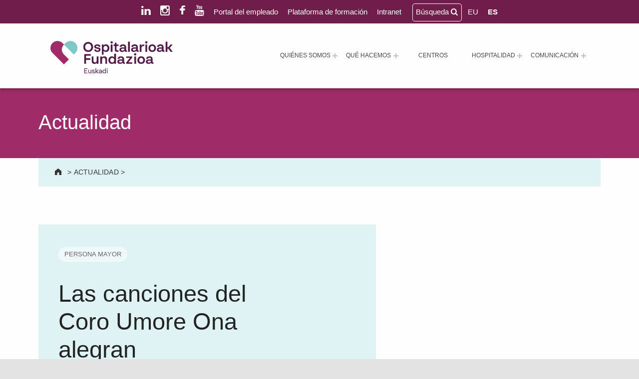

--- FILE ---
content_type: text/html; charset=UTF-8
request_url: https://ospitalarioakfundazioaeuskadi.org/es/las-canciones-del-coro-umore-ona-alegran-txurdinagabarri/
body_size: 22625
content:
<!doctype html>
<html lang="es-ES" prefix="og: https://ogp.me/ns#" class="no-js">

<head><style>img.lazy{min-height:1px}</style><link href="https://ospitalarioakfundazioaeuskadi.org/wp-content/plugins/w3-total-cache/pub/js/lazyload.min.js" as="script">

<script id="Cookiebot" src="https://consent.cookiebot.com/uc.js" data-cbid="d5e270dd-ea1c-44ee-9dcb-524681391d14" data-blockingmode="auto" type="text/javascript"></script>
	<meta charset="UTF-8">
	<style>img:is([sizes="auto" i], [sizes^="auto," i]) { contain-intrinsic-size: 3000px 1500px }</style>
	<link rel="alternate" hreflang="eu" href="https://ospitalarioakfundazioaeuskadi.org/eu/umore-ona-abesbatzaren-abestiek-txurdinagabarri-alaitu-dute/" />
<link rel="alternate" hreflang="es" href="https://ospitalarioakfundazioaeuskadi.org/es/las-canciones-del-coro-umore-ona-alegran-txurdinagabarri/" />
<link rel="alternate" hreflang="x-default" href="https://ospitalarioakfundazioaeuskadi.org/es/las-canciones-del-coro-umore-ona-alegran-txurdinagabarri/" />

<meta name="viewport" content="width=device-width, initial-scale=1">
<link rel="profile" href="https://gmpg.org/xfn/11">
<meta name="theme-color" content="#fefeff">
<!-- Optimización para motores de búsqueda de Rank Math -  https://rankmath.com/ -->
<title>Las canciones del Coro Umore Ona alegran Txurdinagabarri - Ospitalarioak Fundazioa Euskadi (antes Aita Menni)</title>
<meta name="description" content="El pasado 6 de abril, en la Residencia Txurdinagabarri pudimos disfrutar de la actuación del Coro Umore Ona, perteneciente al Club de Jubilados Bonaparte."/>
<meta name="robots" content="follow, index, max-snippet:-1, max-video-preview:-1, max-image-preview:large"/>
<link rel="canonical" href="https://ospitalarioakfundazioaeuskadi.org/es/las-canciones-del-coro-umore-ona-alegran-txurdinagabarri/" />
<meta property="og:locale" content="es_ES" />
<meta property="og:type" content="article" />
<meta property="og:title" content="Las canciones del Coro Umore Ona alegran Txurdinagabarri - Ospitalarioak Fundazioa Euskadi (antes Aita Menni)" />
<meta property="og:description" content="El pasado 6 de abril, en la Residencia Txurdinagabarri pudimos disfrutar de la actuación del Coro Umore Ona, perteneciente al Club de Jubilados Bonaparte." />
<meta property="og:url" content="https://ospitalarioakfundazioaeuskadi.org/es/las-canciones-del-coro-umore-ona-alegran-txurdinagabarri/" />
<meta property="og:site_name" content="Ospitalarioak Fundazioa Euskadi (antes Aita Menni)" />
<meta property="article:publisher" content="https://www.facebook.com/ospitalarioakfundazioaeuskadi" />
<meta property="article:author" content="https://www.facebook.com/ospitalarioakfundazioaeuskadi" />
<meta property="article:section" content="Bilbao - Residencia Txurdinagabarri" />
<meta property="og:updated_time" content="2022-10-25T13:51:58+02:00" />
<meta property="og:image" content="https://ospitalarioakfundazioaeuskadi.org/wp-content/uploads/2021/09/umore-ona.jpg" />
<meta property="og:image:secure_url" content="https://ospitalarioakfundazioaeuskadi.org/wp-content/uploads/2021/09/umore-ona.jpg" />
<meta property="og:image:width" content="800" />
<meta property="og:image:height" content="600" />
<meta property="og:image:alt" content="Umore Ona en Txurdinagabarri" />
<meta property="og:image:type" content="image/jpeg" />
<meta property="article:published_time" content="2016-04-22T00:00:00+02:00" />
<meta property="article:modified_time" content="2022-10-25T13:51:58+02:00" />
<meta name="twitter:card" content="summary_large_image" />
<meta name="twitter:title" content="Las canciones del Coro Umore Ona alegran Txurdinagabarri - Ospitalarioak Fundazioa Euskadi (antes Aita Menni)" />
<meta name="twitter:description" content="El pasado 6 de abril, en la Residencia Txurdinagabarri pudimos disfrutar de la actuación del Coro Umore Ona, perteneciente al Club de Jubilados Bonaparte." />
<meta name="twitter:image" content="https://ospitalarioakfundazioaeuskadi.org/wp-content/uploads/2021/09/umore-ona.jpg" />
<meta name="twitter:label1" content="Escrito por" />
<meta name="twitter:data1" content="Ospitalarioak Fundazioa Euskadi" />
<meta name="twitter:label2" content="Tiempo de lectura" />
<meta name="twitter:data2" content="Menos de un minuto" />
<script type="application/ld+json" class="rank-math-schema">{"@context":"https://schema.org","@graph":[{"@type":"Place","@id":"https://ospitalarioakfundazioaeuskadi.org/es/#place/","geo":{"@type":"GeoCoordinates","latitude":"43.06566216848163","longitude":" -2.5284804069851696"},"hasMap":"https://www.google.com/maps/search/?api=1&amp;query=43.06566216848163, -2.5284804069851696","address":{"@type":"PostalAddress","streetAddress":"Barrio Gesalibar 15","addressLocality":"Arrasate / Mondrag\u00f3n","addressRegion":"Pa\u00eds Vasco","postalCode":"20500","addressCountry":"Espa\u00f1a"}},{"@type":"Organization","@id":"https://ospitalarioakfundazioaeuskadi.org/es/#organization/","name":"Ospitalarioak Fundazioa Euskadi (antes Aita Menni)","url":"https://ospitalarioakfundazioaeuskadi/es/","sameAs":["https://www.facebook.com/ospitalarioakfundazioaeuskadi","https://www.instagram.com/ospitalarioakfundazioaeuskadi/","https://www.linkedin.com/company/ospitalarioak-fundazioa-euskadi/"],"email":"recepcion.euskadi@fundacionhospitalarias.org","address":{"@type":"PostalAddress","streetAddress":"Barrio Gesalibar 15","addressLocality":"Arrasate / Mondrag\u00f3n","addressRegion":"Pa\u00eds Vasco","postalCode":"20500","addressCountry":"Espa\u00f1a"},"logo":{"@type":"ImageObject","@id":"https://ospitalarioakfundazioaeuskadi.org/es/#logo/","url":"https://ospitalarioakfundazioaeuskadi.org/wp-content/uploads/2025/01/logo-ospitalarioak-fundazioa-euskadi.png","contentUrl":"https://ospitalarioakfundazioaeuskadi.org/wp-content/uploads/2025/01/logo-ospitalarioak-fundazioa-euskadi.png","caption":"Ospitalarioak Fundazioa Euskadi (antes Aita Menni)","inLanguage":"es","width":"350","height":"93"},"contactPoint":[{"@type":"ContactPoint","telephone":"+34 943 794 411","contactType":"customer support"}],"description":"Ospitalarioak Fundazioa Euskadi (antes Aita Menni) es una entidad sin \u00e1nimo de lucro que desde 1898 trabaja en la atenci\u00f3n a personas con enfermedad mental, discapacidad intelectual o edad avanzada, y que presta servicios de rehabilitaci\u00f3n neurol\u00f3gica y atenci\u00f3n al da\u00f1o cerebral.","foundingDate":"1898","location":{"@id":"https://ospitalarioakfundazioaeuskadi.org/es/#place/"}},{"@type":"WebSite","@id":"https://ospitalarioakfundazioaeuskadi.org/es/#website/","url":"https://ospitalarioakfundazioaeuskadi.org/es/","name":"Ospitalarioak Fundazioa Euskadi (antes Aita Menni)","publisher":{"@id":"https://ospitalarioakfundazioaeuskadi.org/es/#organization/"},"inLanguage":"es"},{"@type":"ImageObject","@id":"https://ospitalarioakfundazioaeuskadi.org/wp-content/uploads/2021/09/umore-ona.jpg","url":"https://ospitalarioakfundazioaeuskadi.org/wp-content/uploads/2021/09/umore-ona.jpg","width":"800","height":"600","caption":"Umore Ona en Txurdinagabarri","inLanguage":"es"},{"@type":"WebPage","@id":"https://ospitalarioakfundazioaeuskadi.org/es/las-canciones-del-coro-umore-ona-alegran-txurdinagabarri/#webpage","url":"https://ospitalarioakfundazioaeuskadi.org/es/las-canciones-del-coro-umore-ona-alegran-txurdinagabarri/","name":"Las canciones del Coro Umore Ona alegran Txurdinagabarri - Ospitalarioak Fundazioa Euskadi (antes Aita Menni)","datePublished":"2016-04-22T00:00:00+02:00","dateModified":"2022-10-25T13:51:58+02:00","isPartOf":{"@id":"https://ospitalarioakfundazioaeuskadi.org/es/#website/"},"primaryImageOfPage":{"@id":"https://ospitalarioakfundazioaeuskadi.org/wp-content/uploads/2021/09/umore-ona.jpg"},"inLanguage":"es"},{"@type":"Person","@id":"https://ospitalarioakfundazioaeuskadi.org/es/author/gesalibar/","name":"Ospitalarioak Fundazioa Euskadi","url":"https://ospitalarioakfundazioaeuskadi.org/es/author/gesalibar/","image":{"@type":"ImageObject","@id":"https://secure.gravatar.com/avatar/0d7743b7cc222948b4012ff2b24d0554?s=96&amp;d=mm&amp;r=g","url":"https://secure.gravatar.com/avatar/0d7743b7cc222948b4012ff2b24d0554?s=96&amp;d=mm&amp;r=g","caption":"Ospitalarioak Fundazioa Euskadi","inLanguage":"es"},"sameAs":["https://ospitalarioakfundazioauskadi.org"],"worksFor":{"@id":"https://ospitalarioakfundazioaeuskadi.org/es/#organization/"}},{"@type":"NewsArticle","headline":"Las canciones del Coro Umore Ona alegran Txurdinagabarri - Ospitalarioak Fundazioa Euskadi (antes Aita Menni)","datePublished":"2016-04-22T00:00:00+02:00","dateModified":"2022-10-25T13:51:58+02:00","articleSection":"Bilbao - Residencia Txurdinagabarri","author":{"@id":"https://ospitalarioakfundazioaeuskadi.org/es/author/gesalibar/","name":"Ospitalarioak Fundazioa Euskadi"},"publisher":{"@id":"https://ospitalarioakfundazioaeuskadi.org/es/#organization/"},"description":"El pasado 6 de abril, en la Residencia Txurdinagabarri pudimos disfrutar de la actuaci\u00f3n del Coro Umore Ona, perteneciente al Club de Jubilados Bonaparte.","name":"Las canciones del Coro Umore Ona alegran Txurdinagabarri - Ospitalarioak Fundazioa Euskadi (antes Aita Menni)","@id":"https://ospitalarioakfundazioaeuskadi.org/es/las-canciones-del-coro-umore-ona-alegran-txurdinagabarri/#richSnippet","isPartOf":{"@id":"https://ospitalarioakfundazioaeuskadi.org/es/las-canciones-del-coro-umore-ona-alegran-txurdinagabarri/#webpage"},"image":{"@id":"https://ospitalarioakfundazioaeuskadi.org/wp-content/uploads/2021/09/umore-ona.jpg"},"inLanguage":"es","mainEntityOfPage":{"@id":"https://ospitalarioakfundazioaeuskadi.org/es/las-canciones-del-coro-umore-ona-alegran-txurdinagabarri/#webpage"}}]}</script>
<!-- /Plugin Rank Math WordPress SEO -->

<link rel='dns-prefetch' href='//cdnjs.cloudflare.com' />
<link rel='dns-prefetch' href='//maxcdn.bootstrapcdn.com' />
<link rel="alternate" type="application/rss+xml" title="Ospitalarioak Fundazioa Euskadi (antes Aita Menni) &raquo; Feed" href="https://ospitalarioakfundazioaeuskadi.org/es/feed/" />
<link rel="alternate" type="application/rss+xml" title="Ospitalarioak Fundazioa Euskadi (antes Aita Menni) &raquo; Feed de los comentarios" href="https://ospitalarioakfundazioaeuskadi.org/es/comments/feed/" />
<style id="reykjavik-text-widget-icon-fallback">.widget-symbol::before { content: "?"; font-family: inherit; }</style><link rel='stylesheet' id='toolset_bootstrap_4-css' href='https://ospitalarioakfundazioaeuskadi.org/wp-content/plugins/toolset-blocks/vendor/toolset/toolset-common/res/lib/bootstrap4/css/bootstrap.min.css?ver=4.5.3' media='screen' />
<link rel='stylesheet' id='wp-block-library-css' href='https://ospitalarioakfundazioaeuskadi.org/wp-includes/css/dist/block-library/style.min.css?ver=6.7.4' media='all' />
<link rel='stylesheet' id='mediaelement-css' href='https://ospitalarioakfundazioaeuskadi.org/wp-includes/js/mediaelement/mediaelementplayer-legacy.min.css?ver=4.2.17' media='all' />
<link rel='stylesheet' id='wp-mediaelement-css' href='https://ospitalarioakfundazioaeuskadi.org/wp-includes/js/mediaelement/wp-mediaelement.min.css?ver=6.7.4' media='all' />
<link rel='stylesheet' id='view_editor_gutenberg_frontend_assets-css' href='https://ospitalarioakfundazioaeuskadi.org/wp-content/plugins/toolset-blocks/public/css/views-frontend.css?ver=3.6.21' media='all' />
<style id='view_editor_gutenberg_frontend_assets-inline-css'>
.wpv-sort-list-dropdown.wpv-sort-list-dropdown-style-default > span.wpv-sort-list,.wpv-sort-list-dropdown.wpv-sort-list-dropdown-style-default .wpv-sort-list-item {border-color: #cdcdcd;}.wpv-sort-list-dropdown.wpv-sort-list-dropdown-style-default .wpv-sort-list-item a {color: #444;background-color: #fff;}.wpv-sort-list-dropdown.wpv-sort-list-dropdown-style-default a:hover,.wpv-sort-list-dropdown.wpv-sort-list-dropdown-style-default a:focus {color: #000;background-color: #eee;}.wpv-sort-list-dropdown.wpv-sort-list-dropdown-style-default .wpv-sort-list-item.wpv-sort-list-current a {color: #000;background-color: #eee;}
.wpv-sort-list-dropdown.wpv-sort-list-dropdown-style-default > span.wpv-sort-list,.wpv-sort-list-dropdown.wpv-sort-list-dropdown-style-default .wpv-sort-list-item {border-color: #cdcdcd;}.wpv-sort-list-dropdown.wpv-sort-list-dropdown-style-default .wpv-sort-list-item a {color: #444;background-color: #fff;}.wpv-sort-list-dropdown.wpv-sort-list-dropdown-style-default a:hover,.wpv-sort-list-dropdown.wpv-sort-list-dropdown-style-default a:focus {color: #000;background-color: #eee;}.wpv-sort-list-dropdown.wpv-sort-list-dropdown-style-default .wpv-sort-list-item.wpv-sort-list-current a {color: #000;background-color: #eee;}.wpv-sort-list-dropdown.wpv-sort-list-dropdown-style-grey > span.wpv-sort-list,.wpv-sort-list-dropdown.wpv-sort-list-dropdown-style-grey .wpv-sort-list-item {border-color: #cdcdcd;}.wpv-sort-list-dropdown.wpv-sort-list-dropdown-style-grey .wpv-sort-list-item a {color: #444;background-color: #eeeeee;}.wpv-sort-list-dropdown.wpv-sort-list-dropdown-style-grey a:hover,.wpv-sort-list-dropdown.wpv-sort-list-dropdown-style-grey a:focus {color: #000;background-color: #e5e5e5;}.wpv-sort-list-dropdown.wpv-sort-list-dropdown-style-grey .wpv-sort-list-item.wpv-sort-list-current a {color: #000;background-color: #e5e5e5;}
.wpv-sort-list-dropdown.wpv-sort-list-dropdown-style-default > span.wpv-sort-list,.wpv-sort-list-dropdown.wpv-sort-list-dropdown-style-default .wpv-sort-list-item {border-color: #cdcdcd;}.wpv-sort-list-dropdown.wpv-sort-list-dropdown-style-default .wpv-sort-list-item a {color: #444;background-color: #fff;}.wpv-sort-list-dropdown.wpv-sort-list-dropdown-style-default a:hover,.wpv-sort-list-dropdown.wpv-sort-list-dropdown-style-default a:focus {color: #000;background-color: #eee;}.wpv-sort-list-dropdown.wpv-sort-list-dropdown-style-default .wpv-sort-list-item.wpv-sort-list-current a {color: #000;background-color: #eee;}.wpv-sort-list-dropdown.wpv-sort-list-dropdown-style-grey > span.wpv-sort-list,.wpv-sort-list-dropdown.wpv-sort-list-dropdown-style-grey .wpv-sort-list-item {border-color: #cdcdcd;}.wpv-sort-list-dropdown.wpv-sort-list-dropdown-style-grey .wpv-sort-list-item a {color: #444;background-color: #eeeeee;}.wpv-sort-list-dropdown.wpv-sort-list-dropdown-style-grey a:hover,.wpv-sort-list-dropdown.wpv-sort-list-dropdown-style-grey a:focus {color: #000;background-color: #e5e5e5;}.wpv-sort-list-dropdown.wpv-sort-list-dropdown-style-grey .wpv-sort-list-item.wpv-sort-list-current a {color: #000;background-color: #e5e5e5;}.wpv-sort-list-dropdown.wpv-sort-list-dropdown-style-blue > span.wpv-sort-list,.wpv-sort-list-dropdown.wpv-sort-list-dropdown-style-blue .wpv-sort-list-item {border-color: #0099cc;}.wpv-sort-list-dropdown.wpv-sort-list-dropdown-style-blue .wpv-sort-list-item a {color: #444;background-color: #cbddeb;}.wpv-sort-list-dropdown.wpv-sort-list-dropdown-style-blue a:hover,.wpv-sort-list-dropdown.wpv-sort-list-dropdown-style-blue a:focus {color: #000;background-color: #95bedd;}.wpv-sort-list-dropdown.wpv-sort-list-dropdown-style-blue .wpv-sort-list-item.wpv-sort-list-current a {color: #000;background-color: #95bedd;}
</style>
<style id='classic-theme-styles-inline-css'>
/*! This file is auto-generated */
.wp-block-button__link{color:#fff;background-color:#32373c;border-radius:9999px;box-shadow:none;text-decoration:none;padding:calc(.667em + 2px) calc(1.333em + 2px);font-size:1.125em}.wp-block-file__button{background:#32373c;color:#fff;text-decoration:none}
</style>
<link rel='stylesheet' id='wpml-menu-item-0-css' href='https://ospitalarioakfundazioaeuskadi.org/wp-content/plugins/sitepress-multilingual-cms/templates/language-switchers/menu-item/style.min.css?ver=1' media='all' />
<link rel='stylesheet' id='lightbox-css-css' href='//cdnjs.cloudflare.com/ajax/libs/lightbox2/2.10.0/css/lightbox.min.css?ver=6.7.4' media='all' />
<link rel='stylesheet' id='load-fa-css' href='https://maxcdn.bootstrapcdn.com/font-awesome/4.1.0/css/font-awesome.min.css?ver=6.7.4' media='all' />
<style id='wp-global-styles-inline-css'>
:root{--wp--preset--aspect-ratio--square: 1;--wp--preset--aspect-ratio--4-3: 4/3;--wp--preset--aspect-ratio--3-4: 3/4;--wp--preset--aspect-ratio--3-2: 3/2;--wp--preset--aspect-ratio--2-3: 2/3;--wp--preset--aspect-ratio--16-9: 16/9;--wp--preset--aspect-ratio--9-16: 9/16;--wp--preset--color--black: #000000;--wp--preset--color--cyan-bluish-gray: #abb8c3;--wp--preset--color--white: #ffffff;--wp--preset--color--pale-pink: #f78da7;--wp--preset--color--vivid-red: #cf2e2e;--wp--preset--color--luminous-vivid-orange: #ff6900;--wp--preset--color--luminous-vivid-amber: #fcb900;--wp--preset--color--light-green-cyan: #7bdcb5;--wp--preset--color--vivid-green-cyan: #00d084;--wp--preset--color--pale-cyan-blue: #8ed1fc;--wp--preset--color--vivid-cyan-blue: #0693e3;--wp--preset--color--vivid-purple: #9b51e0;--wp--preset--color--color-intro-overlay-background-mod: #0f1732;--wp--preset--color--color-header-headings-mod: #232324;--wp--preset--color--color-header-text-mod: #535354;--wp--preset--color--color-content-text-mod: #555555;--wp--preset--color--color-accent-mod: #6f1e4b;--wp--preset--color--color-intro-widgets-text-mod: #d3d3d4;--wp--preset--color--color-footer-text-mod: #eeeeee;--wp--preset--color--color-intro-background-mod: #fafafb;--wp--preset--color--color-accent-text-mod: #fefeff;--wp--preset--color--color-intro-headings-mod: #ffffff;--wp--preset--gradient--vivid-cyan-blue-to-vivid-purple: linear-gradient(135deg,rgba(6,147,227,1) 0%,rgb(155,81,224) 100%);--wp--preset--gradient--light-green-cyan-to-vivid-green-cyan: linear-gradient(135deg,rgb(122,220,180) 0%,rgb(0,208,130) 100%);--wp--preset--gradient--luminous-vivid-amber-to-luminous-vivid-orange: linear-gradient(135deg,rgba(252,185,0,1) 0%,rgba(255,105,0,1) 100%);--wp--preset--gradient--luminous-vivid-orange-to-vivid-red: linear-gradient(135deg,rgba(255,105,0,1) 0%,rgb(207,46,46) 100%);--wp--preset--gradient--very-light-gray-to-cyan-bluish-gray: linear-gradient(135deg,rgb(238,238,238) 0%,rgb(169,184,195) 100%);--wp--preset--gradient--cool-to-warm-spectrum: linear-gradient(135deg,rgb(74,234,220) 0%,rgb(151,120,209) 20%,rgb(207,42,186) 40%,rgb(238,44,130) 60%,rgb(251,105,98) 80%,rgb(254,248,76) 100%);--wp--preset--gradient--blush-light-purple: linear-gradient(135deg,rgb(255,206,236) 0%,rgb(152,150,240) 100%);--wp--preset--gradient--blush-bordeaux: linear-gradient(135deg,rgb(254,205,165) 0%,rgb(254,45,45) 50%,rgb(107,0,62) 100%);--wp--preset--gradient--luminous-dusk: linear-gradient(135deg,rgb(255,203,112) 0%,rgb(199,81,192) 50%,rgb(65,88,208) 100%);--wp--preset--gradient--pale-ocean: linear-gradient(135deg,rgb(255,245,203) 0%,rgb(182,227,212) 50%,rgb(51,167,181) 100%);--wp--preset--gradient--electric-grass: linear-gradient(135deg,rgb(202,248,128) 0%,rgb(113,206,126) 100%);--wp--preset--gradient--midnight: linear-gradient(135deg,rgb(2,3,129) 0%,rgb(40,116,252) 100%);--wp--preset--font-size--small: 15px;--wp--preset--font-size--medium: 20px;--wp--preset--font-size--large: 25px;--wp--preset--font-size--x-large: 42px;--wp--preset--font-size--extra-small: 11px;--wp--preset--font-size--normal: 18px;--wp--preset--font-size--extra-large: 29px;--wp--preset--font-size--display-1: 47px;--wp--preset--font-size--display-2: 60px;--wp--preset--font-size--display-3: 76px;--wp--preset--font-size--display-4: 97px;--wp--preset--spacing--20: 0.44rem;--wp--preset--spacing--30: 0.67rem;--wp--preset--spacing--40: 1rem;--wp--preset--spacing--50: 1.5rem;--wp--preset--spacing--60: 2.25rem;--wp--preset--spacing--70: 3.38rem;--wp--preset--spacing--80: 5.06rem;--wp--preset--shadow--natural: 6px 6px 9px rgba(0, 0, 0, 0.2);--wp--preset--shadow--deep: 12px 12px 50px rgba(0, 0, 0, 0.4);--wp--preset--shadow--sharp: 6px 6px 0px rgba(0, 0, 0, 0.2);--wp--preset--shadow--outlined: 6px 6px 0px -3px rgba(255, 255, 255, 1), 6px 6px rgba(0, 0, 0, 1);--wp--preset--shadow--crisp: 6px 6px 0px rgba(0, 0, 0, 1);}:where(.is-layout-flex){gap: 0.5em;}:where(.is-layout-grid){gap: 0.5em;}:root .is-layout-flex{display: flex;}.is-layout-flex{flex-wrap: wrap;align-items: center;}.is-layout-flex > :is(*, div){margin: 0;}:root .is-layout-grid{display: grid;}.is-layout-grid > :is(*, div){margin: 0;}:where(.wp-block-columns.is-layout-flex){gap: 2em;}:where(.wp-block-columns.is-layout-grid){gap: 2em;}:where(.wp-block-post-template.is-layout-flex){gap: 1.25em;}:where(.wp-block-post-template.is-layout-grid){gap: 1.25em;}.has-black-color[class]{color: var(--wp--preset--color--black);}.has-cyan-bluish-gray-color[class]{color: var(--wp--preset--color--cyan-bluish-gray);}.has-white-color[class]{color: var(--wp--preset--color--white);}.has-pale-pink-color[class]{color: var(--wp--preset--color--pale-pink);}.has-vivid-red-color[class]{color: var(--wp--preset--color--vivid-red);}.has-luminous-vivid-orange-color[class]{color: var(--wp--preset--color--luminous-vivid-orange);}.has-luminous-vivid-amber-color[class]{color: var(--wp--preset--color--luminous-vivid-amber);}.has-light-green-cyan-color[class]{color: var(--wp--preset--color--light-green-cyan);}.has-vivid-green-cyan-color[class]{color: var(--wp--preset--color--vivid-green-cyan);}.has-pale-cyan-blue-color[class]{color: var(--wp--preset--color--pale-cyan-blue);}.has-vivid-cyan-blue-color[class]{color: var(--wp--preset--color--vivid-cyan-blue);}.has-vivid-purple-color[class]{color: var(--wp--preset--color--vivid-purple);}.has-black-background-color[class]{background-color: var(--wp--preset--color--black);}.has-cyan-bluish-gray-background-color[class]{background-color: var(--wp--preset--color--cyan-bluish-gray);}.has-white-background-color[class]{background-color: var(--wp--preset--color--white);}.has-pale-pink-background-color[class]{background-color: var(--wp--preset--color--pale-pink);}.has-vivid-red-background-color[class]{background-color: var(--wp--preset--color--vivid-red);}.has-luminous-vivid-orange-background-color[class]{background-color: var(--wp--preset--color--luminous-vivid-orange);}.has-luminous-vivid-amber-background-color[class]{background-color: var(--wp--preset--color--luminous-vivid-amber);}.has-light-green-cyan-background-color[class]{background-color: var(--wp--preset--color--light-green-cyan);}.has-vivid-green-cyan-background-color[class]{background-color: var(--wp--preset--color--vivid-green-cyan);}.has-pale-cyan-blue-background-color[class]{background-color: var(--wp--preset--color--pale-cyan-blue);}.has-vivid-cyan-blue-background-color[class]{background-color: var(--wp--preset--color--vivid-cyan-blue);}.has-vivid-purple-background-color[class]{background-color: var(--wp--preset--color--vivid-purple);}.has-black-border-color[class]{border-color: var(--wp--preset--color--black);}.has-cyan-bluish-gray-border-color[class]{border-color: var(--wp--preset--color--cyan-bluish-gray);}.has-white-border-color[class]{border-color: var(--wp--preset--color--white);}.has-pale-pink-border-color[class]{border-color: var(--wp--preset--color--pale-pink);}.has-vivid-red-border-color[class]{border-color: var(--wp--preset--color--vivid-red);}.has-luminous-vivid-orange-border-color[class]{border-color: var(--wp--preset--color--luminous-vivid-orange);}.has-luminous-vivid-amber-border-color[class]{border-color: var(--wp--preset--color--luminous-vivid-amber);}.has-light-green-cyan-border-color[class]{border-color: var(--wp--preset--color--light-green-cyan);}.has-vivid-green-cyan-border-color[class]{border-color: var(--wp--preset--color--vivid-green-cyan);}.has-pale-cyan-blue-border-color[class]{border-color: var(--wp--preset--color--pale-cyan-blue);}.has-vivid-cyan-blue-border-color[class]{border-color: var(--wp--preset--color--vivid-cyan-blue);}.has-vivid-purple-border-color[class]{border-color: var(--wp--preset--color--vivid-purple);}.has-vivid-cyan-blue-to-vivid-purple-gradient-background{background: var(--wp--preset--gradient--vivid-cyan-blue-to-vivid-purple);}.has-light-green-cyan-to-vivid-green-cyan-gradient-background{background: var(--wp--preset--gradient--light-green-cyan-to-vivid-green-cyan);}.has-luminous-vivid-amber-to-luminous-vivid-orange-gradient-background{background: var(--wp--preset--gradient--luminous-vivid-amber-to-luminous-vivid-orange);}.has-luminous-vivid-orange-to-vivid-red-gradient-background{background: var(--wp--preset--gradient--luminous-vivid-orange-to-vivid-red);}.has-very-light-gray-to-cyan-bluish-gray-gradient-background{background: var(--wp--preset--gradient--very-light-gray-to-cyan-bluish-gray);}.has-cool-to-warm-spectrum-gradient-background{background: var(--wp--preset--gradient--cool-to-warm-spectrum);}.has-blush-light-purple-gradient-background{background: var(--wp--preset--gradient--blush-light-purple);}.has-blush-bordeaux-gradient-background{background: var(--wp--preset--gradient--blush-bordeaux);}.has-luminous-dusk-gradient-background{background: var(--wp--preset--gradient--luminous-dusk);}.has-pale-ocean-gradient-background{background: var(--wp--preset--gradient--pale-ocean);}.has-electric-grass-gradient-background{background: var(--wp--preset--gradient--electric-grass);}.has-midnight-gradient-background{background: var(--wp--preset--gradient--midnight);}.has-small-font-size{font-size: var(--wp--preset--font-size--small);}.has-medium-font-size{font-size: var(--wp--preset--font-size--medium);}.has-large-font-size{font-size: var(--wp--preset--font-size--large);}.has-x-large-font-size{font-size: var(--wp--preset--font-size--x-large);}
</style>
<link rel='stylesheet' id='genericons-neue-css' href='https://ospitalarioakfundazioaeuskadi.org/wp-content/themes/reykjavik/assets/fonts/genericons-neue/genericons-neue.css?ver=2.0.4' media='screen' />
<link rel='stylesheet' id='reykjavik-stylesheet-global-css' href='https://ospitalarioakfundazioaeuskadi.org/wp-content/themes/reykjavik/assets/css/main.css?ver=2.0.4' media='screen' />
<link rel='stylesheet' id='reykjavik-stylesheet-blocks-css' href='https://ospitalarioakfundazioaeuskadi.org/wp-content/themes/reykjavik/assets/css/blocks.css?ver=2.0.4' media='screen' />
<style id='reykjavik-inline-css'>
/* START CSS variables */
:root { 
--custom_logo_height: 65px; --color_accent: #6f1e4b; --color_intro_headings: #ffffff; --color_content_text: #555555; --color_content_text--a20: rgba(85,85,85,0.2); --color_footer_background: #6f1e4b; --color_footer_text: #eeeeee; --color_footer_text--a20: rgba(238,238,238,0.2); --footer_image_repeat: no-repeat; --layout_width_content: 1440px; --typography_fonts_text: "Albert Sans", "Roboto", "Helvetica Neue", "Arial", sans-serif; --typography_fonts_headings: "Albert Sans", "Roboto", "Helvetica Neue", "Arial", sans-serif; --typography_fonts_logo: "Albert Sans", "Roboto", "Helvetica Neue", "Arial", sans-serif;
}
/* END CSS variables */
.site-footer:not(.is-customize-preview)::before { display: none; }
</style>
<link rel='stylesheet' id='reykjavik-stylesheet-css' href='https://ospitalarioakfundazioaeuskadi.org/wp-content/themes/hospitalarias/style.css?ver=6.7.4' media='all' />
<script src="https://ospitalarioakfundazioaeuskadi.org/wp-content/plugins/toolset-blocks/vendor/toolset/common-es/public/toolset-common-es-frontend.js?ver=175000" id="toolset-common-es-frontend-js"></script>
<script src="https://ospitalarioakfundazioaeuskadi.org/wp-includes/js/jquery/jquery.min.js?ver=3.7.1" id="jquery-core-js"></script>
<script src="https://ospitalarioakfundazioaeuskadi.org/wp-includes/js/jquery/jquery-migrate.min.js?ver=3.4.1" id="jquery-migrate-js"></script>
<script src="https://ospitalarioakfundazioaeuskadi.org/wp-content/themes/reykjavik/library/js/vendors/css-vars-ponyfill/css-vars-ponyfill.min.js?ver=v2.4.7" id="css-vars-ponyfill-js"></script>
<script id="css-vars-ponyfill-js-after">
window.onload = function() {
	cssVars( {
		onlyVars: true,
		exclude: 'link:not([href^="https://ospitalarioakfundazioaeuskadi.org/wp-content/themes"])'
	} );
};
</script>
<script src="//cdnjs.cloudflare.com/ajax/libs/lightbox2/2.10.0/js/lightbox.min.js?ver=6.7.4" id="lightbox-js-js"></script>
<script src="https://ospitalarioakfundazioaeuskadi.org/wp-content/themes/hospitalarias/assets/js/lightbox-init.js?ver=6.7.4" id="lightbox-init-js"></script>
<script id="a11y-menu-js-extra">
var a11yMenuConfig = {"mode":["esc","button"],"menu_selector":".toggle-sub-menus","button_attributes":{"class":"button-toggle-sub-menu","aria-label":{"collapse":"Cerrar el men\u00fa: %s","expand":"Abrir el men\u00fa: %s"}}};
</script>
<script src="https://ospitalarioakfundazioaeuskadi.org/wp-content/themes/reykjavik/assets/js/vendors/a11y-menu/a11y-menu.dist.min.js?ver=2.0.4" id="a11y-menu-js"></script>
<script></script><link rel="https://api.w.org/" href="https://ospitalarioakfundazioaeuskadi.org/es/wp-json/" /><link rel="alternate" title="JSON" type="application/json" href="https://ospitalarioakfundazioaeuskadi.org/es/wp-json/wp/v2/posts/23558" /><link rel="EditURI" type="application/rsd+xml" title="RSD" href="https://ospitalarioakfundazioaeuskadi.org/xmlrpc.php?rsd" />
<meta name="generator" content="WordPress 6.7.4" />
<link rel='shortlink' href='https://ospitalarioakfundazioaeuskadi.org/es/?p=23558' />
<link rel="alternate" title="oEmbed (JSON)" type="application/json+oembed" href="https://ospitalarioakfundazioaeuskadi.org/es/wp-json/oembed/1.0/embed?url=https%3A%2F%2Fospitalarioakfundazioaeuskadi.org%2Fes%2Flas-canciones-del-coro-umore-ona-alegran-txurdinagabarri%2F" />
<link rel="alternate" title="oEmbed (XML)" type="text/xml+oembed" href="https://ospitalarioakfundazioaeuskadi.org/es/wp-json/oembed/1.0/embed?url=https%3A%2F%2Fospitalarioakfundazioaeuskadi.org%2Fes%2Flas-canciones-del-coro-umore-ona-alegran-txurdinagabarri%2F&#038;format=xml" />
<meta name="generator" content="WPML ver:4.8.6 stt:16,2;" />

<!-- Google Tag Manager UA-3-->
<script>(function(w,d,s,l,i){w[l]=w[l]||[];w[l].push({'gtm.start':
new Date().getTime(),event:'gtm.js'});var f=d.getElementsByTagName(s)[0],
j=d.createElement(s),dl=l!='dataLayer'?'&l='+l:'';j.async=true;j.src=
'https://www.googletagmanager.com/gtm.js?id='+i+dl;f.parentNode.insertBefore(j,f);
})(window,document,'script','dataLayer','GTM-5SGQ6FT');</script>
<!-- End Google Tag Manager -->
<!-- Google tag (gtag.js) UA nueva y GA4 -->
<script async src="https://www.googletagmanager.com/gtag/js?id=G-FGZ6EC8CMW"></script>
<script>
  window.dataLayer = window.dataLayer || [];
  function gtag(){dataLayer.push(arguments);}
  gtag('js', new Date());

  gtag('config', 'G-FGZ6EC8CMW');
</script>
<!-- Fin Google tag (gtag.js) nueva -->


<!-- Script para evitar .vc_hidden -->
        <script>
        (function() {
          const waitForView = setInterval(() => {
            const row = document.querySelector('.vc_row[data-vc-full-width][data-vc-full-width-init="false"].vc_hidden');

            if (row) {
              row.classList.remove('vc_hidden');
              row.setAttribute('data-vc-full-width-init', 'true');
              row.style.position = 'relative';
              row.style.left = '0';
              row.style.width = '100%';
              row.style.boxSizing = 'border-box';

              if (typeof vc_js === 'function') vc_js();

              clearInterval(waitForView);
            }
          }, 500);
        })();
        </script>
<!-- Fin Script para evitar .vc_hidden -->	


<!-- Slick -->
<link rel="stylesheet" type="text/css" href="https://ospitalarioakfundazioaeuskadi.org/wp-content/librerias/slick/slick/slick.css"/>
<link rel="stylesheet" type="text/css" href="https://ospitalarioakfundazioaeuskadi.org/wp-content/librerias/slick/slick/slick-theme.css"/>

<script type="text/javascript" src="//code.jquery.com/jquery-1.11.0.min.js"></script>
<script type="text/javascript" src="//code.jquery.com/jquery-migrate-1.2.1.min.js"></script>
<script type="text/javascript" src="https://ospitalarioakfundazioaeuskadi.org/wp-content/librerias/slick/slick/slick.min.js"></script>

<script>$(document).ready(function(){
  $('.sli').slick({ //Para noticias
	  adaptiveHeight: true,
	  slidesToShow:4,
	  slidesToScroll: 1,
	  	  autoplay:false,
	autoplaySpeed:5000,
	  responsive: [{
        breakpoint: 1200,
        settings: {
            slidesToShow: 3,
			slidesToScroll: 1,
			adaptiveHeight: true
        }
		  }, {
		  breakpoint: 990,
        settings: {
            slidesToShow: 2,
			slidesToScroll: 1,
			adaptiveHeight: true
        }
    }, {
        breakpoint: 768,
        settings: {
            slidesToShow: 1,
			slidesToScroll: 1,
			adaptiveHeight: true
        }
    }]
	  
  });
});
</script>

<script>$(document).ready(function(){
  $('.sli-a').slick({ //Para artículos
	  slidesToShow:4,
	  slidesToScroll: 4,
	  adaptiveHeight: true,
	  responsive: [{
          breakpoint: 1200,
        settings: {
            slidesToShow: 3,
			slidesToScroll: 3,
			adaptiveHeight: true
        }
		  }, {
			  breakpoint: 990,
        settings: {
			adaptiveHeight: true,
            slidesToShow: 2,
			slidesToScroll: 2
        }
    }, {
        breakpoint: 768,
        settings: {
			adaptiveHeight: true,
            slidesToShow: 1,
			slidesToScroll: 1
        }
    }]
	  
  });
});
</script>

<script>$(document).ready(function(){
  $('.sli-i').slick({ //Para imágenes de un centro
	  adaptiveHeight: true,
	  slidesToShow:3,
	  slidesToScroll: 3,
	  responsive: [{
        breakpoint: 1024,
        settings: {
            slidesToShow: 2,
			slidesToScroll: 2,
			adaptiveHeight: true
        }
    }, {
        breakpoint: 768,
        settings: {
            slidesToShow: 1,
			slidesToScroll: 1,
			adaptiveHeight: true
        }
    }]
	  
  });
});
</script>
<!-- Fin Slick -->

 <script> window.addEventListener("load",function(){ var c={script:false,link:false}; function ls(s) { if(!['script','link'].includes(s)||c[s]){return;}c[s]=true; var d=document,f=d.getElementsByTagName(s)[0],j=d.createElement(s); if(s==='script'){j.async=true;j.src='https://ospitalarioakfundazioaeuskadi.org/wp-content/plugins/toolset-blocks/vendor/toolset/blocks/public/js/frontend.js?v=1.6.17';}else{ j.rel='stylesheet';j.href='https://ospitalarioakfundazioaeuskadi.org/wp-content/plugins/toolset-blocks/vendor/toolset/blocks/public/css/style.css?v=1.6.17';} f.parentNode.insertBefore(j, f); }; function ex(){ls('script');ls('link')} window.addEventListener("scroll", ex, {once: true}); if (('IntersectionObserver' in window) && ('IntersectionObserverEntry' in window) && ('intersectionRatio' in window.IntersectionObserverEntry.prototype)) { var i = 0, fb = document.querySelectorAll("[class^='tb-']"), o = new IntersectionObserver(es => { es.forEach(e => { o.unobserve(e.target); if (e.intersectionRatio > 0) { ex();o.disconnect();}else{ i++;if(fb.length>i){o.observe(fb[i])}} }) }); if (fb.length) { o.observe(fb[i]) } } }) </script>
	<noscript>
		<link rel="stylesheet" href="https://ospitalarioakfundazioaeuskadi.org/wp-content/plugins/toolset-blocks/vendor/toolset/blocks/public/css/style.css">
	</noscript><meta name="generator" content="Powered by WPBakery Page Builder - drag and drop page builder for WordPress."/>
<link rel="icon" href="https://ospitalarioakfundazioaeuskadi.org/wp-content/uploads/2025/04/cropped-fh-favicon-2-32x32.png" sizes="32x32" />
<link rel="icon" href="https://ospitalarioakfundazioaeuskadi.org/wp-content/uploads/2025/04/cropped-fh-favicon-2-192x192.png" sizes="192x192" />
<link rel="apple-touch-icon" href="https://ospitalarioakfundazioaeuskadi.org/wp-content/uploads/2025/04/cropped-fh-favicon-2-180x180.png" />
<meta name="msapplication-TileImage" content="https://ospitalarioakfundazioaeuskadi.org/wp-content/uploads/2025/04/cropped-fh-favicon-2-270x270.png" />
		<style id="wp-custom-css">
			/* Evita que desaparezcan los artículos relacionados en castellano 
#relacionados-row {
  opacity: 1 !important;
} */





.custom-logo {max-height:65px;margin-top:20px;margin-bottom:50px;}

.secondary-navigation {background-color: #6F1E4B;}



.dos-menu:before, .tres-menu:before, .cuarto-menu:before, .uno-menu:before, .quinto-menu:before, .dos-menu:hover:before, .tres-menu:hover:before, .cuarto-menu:hover:before, .uno-menu:hover:before, .quinto-menu:hover:before {background-image:none;}
#menu-primary li.menu-item:not(:first-child) {
        border-left: 0px;
    }
.toggle-sub-menus .button-toggle-sub-menu {border:0;}

.destacado h3, .diapo h3, .acord h3, .rmf-20 h3 {font-size:1.3em;}

.social-share-wrapper {
    display: flex;
    flex-direction: row;
    gap: 1em;
    align-items: center;
	max-width:850px;
	margin:6px auto;
}

.social-share-button {
    display: flex;
    border: solid 0.5px rgba(0, 0, 0, 0.5);
    border-radius: 61px;
    width: fit-content;
    padding: 0.75em;
}

.social-share-button svg {
    width: 1em;
    height: 1em;
    fill: black;
}


/* MODAL DE PORTADA */

/* Fondo del overlay (te faltaba la propiedad) */
.a-modal{
  position:fixed; inset:0;
  background: rgba(0,0,0,.6) !important;
  z-index: 2147483647 !important; /* tope */
}

/* La tarjeta y el botón de cierre, también al tope */
.a-modal__content,
.a-modal__close{
  position:fixed; /* evitamos que un padre con transform cree contexto */
  z-index: 2147483647 !important;
}

/* Cuando el modal esté abierto, baja cualquier z-index “local” molesto */
html.modal-open .lema-2,
html.modal-open .a-columna-1,
html.modal-open .a-columna-2,
html.modal-open #cab{
  z-index:auto !important;
}

/* ESQUINA REDONDA */
.esq-r img, .lista-cell-1 img, .slick-slide img, .alter, .entry-content img, div.diapo.slick-slide.slick-current.slick-active > figure > a > img {border-radius: 0 100px 0 0;}
.icono-por img {border-radius:0;}
 
/* Cancela esquina redonda en fotos de autores y en fotos de galería */
.autor img, .autor-1 img, .autor-2 img {
    border-radius: 100px !important;
    width: 80px;
}
.gallery-icon img {
  border-radius: 0 !important;}
.entry-content a > img.size-medium, .entry-content a > img.size-thumbnail {
  border-radius: 0 !important;padding-bottom:5px;}



/* HERO */


/* OVERLAY VIDEO SOBRE IMAGEN */

.contenedor-imagen {
    position: relative;
    display: inline-block;
}

.contenedor-imagen img {
    display: block;
    width: 100%; /* La imagen ocupará todo el ancho disponible en su contenedor */
    height: auto; /* Mantiene la proporción de la imagen */
}

.capa-video {
    position: absolute;
    top: 0;
    left: 0;
    width: 100%; /* El overlay cubrirá el 100% del ancho de la imagen */
    height: 100%; /* El overlay cubrirá el 100% de la altura de la imagen */
    background: rgba(0, 0, 0, 0.5); /* Efecto de oscurecimiento */
    display: flex;
    justify-content: center;
    align-items: center;
    opacity: 0.5;
    transition: opacity 0.3s ease;
}

.contenedor-imagen:hover .overlay {
    opacity: 1;
}

.video-icon {
    font-size: 100px;
    color: white;
    font-weight: bold;
}

/* .caption {
    text-align: center;
    font-size: 14px;
    color: #666;
} */

/* HOTFIX BLOQUE ARTICULOS DESAPARECE EN PORTADA ES */

.lang-es #wpv-view-layout-72374.vc_hidden,
.lang-es #wpv-view-layout-72374 .sli-a.vc_hidden {
  display: block !important;
  visibility: visible !important;
  opacity: 1 !important;
}

/* MENÚ */

/* Busqueda con recuadro ES y EU */
#menu-item-54387, #menu-item-55593 {
    border:1px solid white;
    border-radius: 5px;
    padding-bottom: -2px !important;
    margin-left: 10px;
	margin-bottom: 4px
}

/* TABLAS DE CONTENIDOS */

.toc {
  position: sticky;
  top: 1rem;                  /* ajusta si tienes header fijo */
  max-height: calc(100vh - 2rem);
  overflow: auto;
  padding: 1rem 1.25rem;
  border: 1px solid #e5e7eb;  /* gris claro */
  border-radius: 0.75rem;
  background: #ffffff;
  box-shadow: 0 1px 2px rgba(0,0,0,.04);
  font-size: 0.95rem;
}

.toc__title {
  margin: 0 0 .5rem 0;
  font-size: 1rem;
  font-weight: 700;
}

.toc__list {
  margin: 0;
  padding-left: 1rem;         /* sangría base */
}

.toc__list > li {
  margin: .35rem 0;
}

.toc a {
  display: inline-block;
  line-height: 1.35;
  text-decoration: none;
  border-bottom: 1px solid transparent;
}

.toc a:hover,
.toc a:focus {
  border-bottom-color: currentColor;
  outline: none;
}

/* Subniveles ordenados */
.toc ol ol {
  margin-top: .35rem;
  padding-left: 1rem;
  border-left: 2px solid #f3f4f6;
}

/* Link activo (JS añade .is-active) */
.toc a.is-active {
  font-weight: 700;
}


/* BREAKPOINTS */

@media (min-width: 1531px) {
	#cab {background-image:url(https://ospitalarioakfundazioaeuskadi.org/wp-content/uploads/2025/10/7-scaled.webp);
	background-position:center right;
	background-size:80%;
	background-repeat:no-repeat;
	max-height:900px;
	}

}

@media (min-width:1261px) and (max-width: 1530px) {
#cab {background-image:url(https://ospitalarioakfundazioaeuskadi.org/wp-content/uploads/2025/10/7-scaled.webp);
	background-position:bottom -50;
	background-size:110%;
	background-repeat:no-repeat;
	}
}

@media (min-width:1025px) and (max-width: 1260px) {
div.hoja {width:100%; float:right;
	} 
		#cab {background-image:url(https://ospitalarioakfundazioaeuskadi.org/wp-content/uploads/2025/10/7-scaled.webp);
	background-position-y:bottom;
background-position-x:-130px;
	background-size:130%;
	background-repeat:no-repeat;
	max-height:800px;}
}

@media (min-width:993px) and (max-width:1024px) {
	#cab { background-image:url(https://ospitalarioakfundazioaeuskadi.org/wp-content/themes/hospitalarias/img-header/7-992.webp);
	background-position-y:bottom;
background-position-x:340px;
	background-size:80%;
	background-repeat:no-repeat;
	max-height:800px;
	}
}

@media (max-width: 1238px) {
	.alter-1-icon {padding: 40px 80px 40px 40px;}
}
@media (max-width: 1024px) {
			
	.alter-1-icon {padding: 40px 40px 40px 40px;}
	.que	.vc_col-sm-pull-6 {right:50%;} 
.que	.vc_col-sm-push-6 {left:50%;}
.que	.vc_col-sm-6 {width:50%;}
}

@media (min-width:993px) {
	div.a-columna-3a { display:block !important; }       /* el modal podrá verse */
  div.a-columna-3a > figure{ display:none !important; }/* ocultas la imagen en desktop */
}

@media (max-width:992px) {
	
.header-layout-fullwidth .site-header-inner {
    padding-top: 50px;text-align:center;
}	
	.hero-1 {padding-left:20px;padding-right:20px;}
	.alter-1-icon {
        padding: 40px 140px 40px 40px;
    }
.vc_col-sm-6 {width:100%;}
.vc_col-sm-pull-6 {right:0;} 
.vc_col-sm-push-6 {left:0;}
	.alter-1-icon {width:100%;}
	
.custom-logo {max-height:65px;margin-top:10px;margin-bottom:50px;}
	
		#cab {background-image:none !important;)
	}
	#cab > div > div > div > div > div > div > div.a-columna-2.cabe > div > figure {padding-bottom:0px;margin-bottom:-20px !important;}
	
		.lema-2 {padding:0;z-index:10 !important;}
	.a-columna-2 {box-shadow:none;background-color: transparent;z-index:1 !important;margin-right:-40px;}
	div.a-columna-3a > figure {z-index:1 !important;}
	
	/* Fondo azul en featured-image en columna */	

.entry-content figure {background-color:rgba(120,205,209,0.23);}
figcaption {background-color:white;}
	#cab > div > div > div > div > div > div > div.a-columna-2.cabe > div > figure {background-color:transparent !important;}
	
	
	/* El figure deja de flotar y ocupa 100% */
  .wp-caption.alignright {
    float: none;
    margin: 0 0 1.5rem 0;
    width: 100%;
    max-width: 100%;
  }

  /* La imagen también ocupa el 100% */
  .wp-caption.alignright img {
    display: block;
    width: 100%;
    max-width: 100%;
    height: auto;
  }

  /* Opcional: simular alignnone / size-full */
  .wp-caption.alignright {
    text-align: left; /* o center, según tu tema */
  }

}


@media (max-width:768px) {
.header-layout-fullwidth .site-header-inner {
    padding-top: 50px;text-align:center;
}	
		 .site-branding {margin-top:0;width:100%;}
}



@media (min-width:426px) and (max-width: 768px) {
	
div.hoja {margin:0 auto;width:50%;} 
		#cabe {
    padding-top:460px !important;
}

	.header-layout-fullwidth .site-header-inner {
    padding-top: 50px;
}


 @media (max-width: 425px) {


	 
	 .header-layout-fullwidth .site-header-inner {
    padding-top: 50px;text-align:center;
}
	.a-columna-1 {padding-top:300px;background-color:transparent !important;z-index:10000 !important;}
	
	.lema-2 {padding:0;font-size: 75%;}
}


@media (max-width: 375px) { 

		.lema-2 {padding:0;font-size: 75%;}
}

@media (max-width: 54.9375em) {

	/* Ocultamos items de menú granate en resoluciones pequeñas */
#menu-menu-secundario-eusk > li:nth-child(5),
#menu-menu-secundario-eusk > li:nth-child(6),
#menu-menu-secundario-eusk > li:nth-child(7) {
    display: none !important;
  }
	#menu-menu-secundario > li:nth-child(5),
#menu-menu-secundario > li:nth-child(6),
#menu-menu-secundario > li:nth-child(7), #menu-item-55990, #menu-item-55991, #menu-item-58380 {
    display: none !important;
  }
    }
		</style>
		<noscript><style> .wpb_animate_when_almost_visible { opacity: 1; }</style></noscript>
</head>


<body class="footer-layout-boxed group-blog has-intro has-navigation-mobile has-post-thumbnail header-layout-fullwidth is-singular no-js no-widgets-sidebar post-template-default postid-23558 single single-format-standard single-post site-layout-fullwidth site-title-hidden vc_responsive wp-custom-logo wp-embed-responsive wpb-js-composer js-comp-ver-7.9">
<!-- <div class="preloader"> -->
<div class="status"></div>
</div>
<!-- Google Tag Manager (noscript) -->
<noscript><iframe src="https://www.googletagmanager.com/ns.html?id=GTM-5SGQ6FT"
height="0" width="0" style="display:none;visibility:hidden"></iframe></noscript>
<!-- End Google Tag Manager (noscript) -->
<a name="top"></a>

<div id="page" class="site">

<nav class="menu-skip-links" aria-label="Omitir enlaces">
	<ul>
		<li class="skip-link-list-item"><a class="skip-link screen-reader-text" href="#site-navigation">Saltar a la navegación principal</a></li><li class="skip-link-list-item"><a class="skip-link screen-reader-text" href="#content">Saltar al contenido principal</a></li><li class="skip-link-list-item"><a class="skip-link screen-reader-text" href="#colophon">Saltar al pie de página</a></li>	</ul>
</nav>


<header id="masthead" class="site-header">



<div class="site-header-content"><div class="site-header-inner">


<div class="site-branding">
	<a href="https://ospitalarioakfundazioaeuskadi.org/es/" class="custom-logo skip-lazy no-lazy"-link" rel="home"><img loading="eager" decoding="sync" width="350" height="93" src="https://ospitalarioakfundazioaeuskadi.org/wp-content/uploads/2025/01/cropped-cropped-logo-ospitalarioak-fundazioa-euskadi-2.png" class="custom-logo skip-lazy no-lazy"" alt="Ospitalarioak Fundazioa Euskadi (antes Aita Menni)" decoding="async" /></a>	<div class="site-branding-text">
		<p class="site-title"><a href="https://ospitalarioakfundazioaeuskadi.org/es/" rel="home">Ospitalarioak Fundazioa Euskadi (antes Aita Menni)</a></p>

					<p class="site-description">Salud mental | Discapacidad intelectual | Neurorrehabilitación y daño cerebral | Persona mayor</p>
				</div>
</div>

<nav id="site-navigation" class="main-navigation" aria-label="Menú principal">

			<button
			id="menu-toggle"
			class="menu-toggle"
			aria-controls="menu-primary"
			aria-expanded="false"
		>Menú</button>
			<div id="site-navigation-container" class="main-navigation-container">
		<div class="busqueda-movil"><div class="busq-caja"><form autocomplete="off" action="/?page_id=54390" method="get" class="wpv-filter-form js-wpv-filter-form js-wpv-filter-form-54388-TCPID23558 js-wpv-form-only js-wpv-dps-enabled" data-viewnumber="54388-TCPID23558" data-targetid="54390" data-viewid="54388" data-viewhash="eyJuYW1lIjoiYnVzcXVlZGEiLCJ0YXJnZXRfaWQiOiI1NDM5MCIsImlkIjo1NDM4OH0=" data-viewwidgetid="0" data-orderby="" data-order="" data-orderbyas="" data-orderbysecond="" data-ordersecond="" data-parametric="{&quot;query&quot;:&quot;normal&quot;,&quot;id&quot;:54388,&quot;view_id&quot;:54388,&quot;widget_id&quot;:0,&quot;view_hash&quot;:&quot;54388-TCPID23558&quot;,&quot;action&quot;:&quot;/?page_id=54390&quot;,&quot;sort&quot;:{&quot;orderby&quot;:&quot;&quot;,&quot;order&quot;:&quot;&quot;,&quot;orderby_as&quot;:&quot;&quot;,&quot;orderby_second&quot;:&quot;&quot;,&quot;order_second&quot;:&quot;&quot;},&quot;orderby&quot;:&quot;&quot;,&quot;order&quot;:&quot;&quot;,&quot;orderby_as&quot;:&quot;&quot;,&quot;orderby_second&quot;:&quot;&quot;,&quot;order_second&quot;:&quot;&quot;,&quot;ajax_form&quot;:&quot;&quot;,&quot;ajax_results&quot;:&quot;&quot;,&quot;effect&quot;:&quot;fade&quot;,&quot;prebefore&quot;:&quot;&quot;,&quot;before&quot;:&quot;&quot;,&quot;after&quot;:&quot;&quot;,&quot;attributes&quot;:{&quot;id&quot;:54388},&quot;environment&quot;:{&quot;current_post_id&quot;:23558,&quot;parent_post_id&quot;:0,&quot;parent_term_id&quot;:0,&quot;parent_user_id&quot;:0,&quot;archive&quot;:{&quot;type&quot;:&quot;&quot;,&quot;name&quot;:&quot;&quot;,&quot;data&quot;:[]}},&quot;loop&quot;:{&quot;type&quot;:&quot;&quot;,&quot;name&quot;:&quot;&quot;,&quot;data&quot;:[],&quot;id&quot;:0}}" data-attributes="{&quot;id&quot;:54388}" data-environment="{&quot;current_post_id&quot;:23558,&quot;parent_post_id&quot;:0,&quot;parent_term_id&quot;:0,&quot;parent_user_id&quot;:0,&quot;archive&quot;:{&quot;type&quot;:&quot;&quot;,&quot;name&quot;:&quot;&quot;,&quot;data&quot;:[]}}"><input type="hidden" class="js-wpv-dps-filter-data js-wpv-filter-data-for-this-form" data-action="/?page_id=54390" data-page="1" data-ajax="disable" data-effect="fade" data-ajaxprebefore="" data-ajaxbefore="" data-ajaxafter="" /><input class="js-wpv-extra-url-param" id="wpv_param_page_id" type="hidden" name="page_id" value="54390" /><input class="wpv_view_count wpv_view_count-54388-TCPID23558" type="hidden" name="wpv_view_count" value="54388-TCPID23558" />

<div class="form-group">
  <label for="wpv-post-search">Buscar...</label>
  <div class="campo"><input type="text" name="wpv_post_search"  class="js-wpv-filter-trigger-delayed form-control" /></div><div class="buscar"><button type="submit" class="boton-morado wpv-submit-trigger js-wpv-submit-trigger btn">Buscar</button></div>
</div>

<div style="width:100%;text-align:center;"><span style="display:none" class="js-wpv-dps-spinner"><img class="lazy" src="data:image/svg+xml,%3Csvg%20xmlns='http://www.w3.org/2000/svg'%20viewBox='0%200%201%201'%3E%3C/svg%3E" data-src="https://ospitalarioakfundazioaeuskadi.org/wp-content/plugins/toolset-blocks/embedded/res/img/ajax-loader2.svg" /></span></div>

</form></div><div class="menu"><ul id="menu-primary" class="menu-primary toggle-sub-menus"><li id="menu-item-24486" class="dos-menu menu-item menu-item-type-post_type menu-item-object-page menu-item-has-children menu-item-24486"><a data-submenu-label="Quiénes somos" href="https://ospitalarioakfundazioaeuskadi.org/es/quienes-somos/">Quiénes somos</a>
<ul class="sub-menu">
	<li id="menu-item-24518" class="menu-item menu-item-type-post_type menu-item-object-page menu-item-24518"><a href="https://ospitalarioakfundazioaeuskadi.org/es/quienes-somos/nuestra-historia/">Nuestra historia</a></li>
	<li id="menu-item-56795" class="menu-item menu-item-type-post_type menu-item-object-page menu-item-56795"><a href="https://ospitalarioakfundazioaeuskadi.org/es/quienes-somos/organizacion-calidad/">Organización y calidad</a></li>
	<li id="menu-item-24515" class="menu-item menu-item-type-post_type menu-item-object-page menu-item-24515"><a href="https://ospitalarioakfundazioaeuskadi.org/es/quienes-somos/codigo-de-conducta/">Código de Conducta</a></li>
	<li id="menu-item-24519" class="menu-item menu-item-type-post_type menu-item-object-page menu-item-24519"><a href="https://ospitalarioakfundazioaeuskadi.org/es/quienes-somos/conocimiento/">Conocimiento</a></li>
	<li id="menu-item-24516" class="menu-item menu-item-type-post_type menu-item-object-page menu-item-24516"><a href="https://ospitalarioakfundazioaeuskadi.org/es/quienes-somos/responsabilidad-social/">Responsabilidad social</a></li>
	<li id="menu-item-38998" class="menu-item menu-item-type-post_type menu-item-object-page menu-item-38998"><a href="https://ospitalarioakfundazioaeuskadi.org/es/quienes-somos/empleos-hermanas-hospitalarias-aita-menni/">Ofertas de empleo</a></li>
	<li id="menu-item-24514" class="menu-item menu-item-type-post_type menu-item-object-page menu-item-24514"><a href="https://ospitalarioakfundazioaeuskadi.org/es/contacto/">Contacto</a></li>
</ul>
</li>
<li id="menu-item-24485" class="tres-menu menu-item menu-item-type-post_type menu-item-object-page menu-item-has-children menu-item-24485"><a data-submenu-label="Qué hacemos" href="https://ospitalarioakfundazioaeuskadi.org/es/que-hacemos/">Qué hacemos</a>
<ul class="sub-menu">
	<li id="menu-item-24500" class="menu-item menu-item-type-post_type menu-item-object-page menu-item-24500"><a href="https://ospitalarioakfundazioaeuskadi.org/es/que-hacemos/salud-mental/">Salud mental y psiquiatría</a></li>
	<li id="menu-item-24497" class="menu-item menu-item-type-post_type menu-item-object-page menu-item-24497"><a href="https://ospitalarioakfundazioaeuskadi.org/es/que-hacemos/discapacidad-intelectual/">Discapacidad intelectual</a></li>
	<li id="menu-item-40900" class="menu-item menu-item-type-post_type menu-item-object-page menu-item-40900"><a href="https://ospitalarioakfundazioaeuskadi.org/es/que-hacemos/neurorrehabilitacion-dano-cerebral/">Neurorrehabilitación y daño cerebral</a></li>
	<li id="menu-item-24499" class="menu-item menu-item-type-post_type menu-item-object-page menu-item-24499"><a href="https://ospitalarioakfundazioaeuskadi.org/es/que-hacemos/persona-mayor/">Persona Mayor</a></li>
	<li id="menu-item-39987" class="menu-item menu-item-type-post_type menu-item-object-page menu-item-39987"><a href="https://ospitalarioakfundazioaeuskadi.org/es/que-hacemos/atencion-sociosanitaria/">Atención sociosanitaria</a></li>
	<li id="menu-item-39988" class="menu-item menu-item-type-post_type menu-item-object-page menu-item-39988"><a href="https://ospitalarioakfundazioaeuskadi.org/es/que-hacemos/ayudas-tecnicas-a-la-dependencia/">Ayudas técnicas a la dependencia</a></li>
</ul>
</li>
<li id="menu-item-24484" class="cuarto-menu menu-item menu-item-type-post_type menu-item-object-page menu-item-24484"><a href="https://ospitalarioakfundazioaeuskadi.org/es/centros/">Centros</a></li>
<li id="menu-item-24483" class="uno-menu menu-item menu-item-type-post_type menu-item-object-page menu-item-has-children menu-item-24483"><a data-submenu-label="Hospitalidad" href="https://ospitalarioakfundazioaeuskadi.org/es/hospitalidad/">Hospitalidad</a>
<ul class="sub-menu">
	<li id="menu-item-24541" class="menu-item menu-item-type-post_type menu-item-object-page menu-item-24541"><a href="https://ospitalarioakfundazioaeuskadi.org/es/hospitalidad/valores-hospitalarios/">Valores Hospitalarios</a></li>
	<li id="menu-item-24537" class="menu-item menu-item-type-post_type menu-item-object-page menu-item-24537"><a href="https://ospitalarioakfundazioaeuskadi.org/es/hospitalidad/pastoral-atencion-espiritual/">Pastoral – Atención espiritual</a></li>
	<li id="menu-item-24538" class="menu-item menu-item-type-post_type menu-item-object-page menu-item-24538"><a href="https://ospitalarioakfundazioaeuskadi.org/es/hospitalidad/bioetica/">Bioética</a></li>
	<li id="menu-item-24540" class="menu-item menu-item-type-post_type menu-item-object-page menu-item-24540"><a href="https://ospitalarioakfundazioaeuskadi.org/es/hospitalidad/voluntariado/">Voluntariado</a></li>
	<li id="menu-item-24539" class="menu-item menu-item-type-post_type menu-item-object-page menu-item-24539"><a href="https://ospitalarioakfundazioaeuskadi.org/es/hospitalidad/solidaridad/">Solidaridad</a></li>
</ul>
</li>
<li id="menu-item-24482" class="quinto-menu menu-item menu-item-type-post_type menu-item-object-page menu-item-has-children menu-item-24482"><a data-submenu-label="Comunicación" href="https://ospitalarioakfundazioaeuskadi.org/es/comunicacion/">Comunicación</a>
<ul class="sub-menu">
	<li id="menu-item-47101" class="menu-item menu-item-type-post_type menu-item-object-page menu-item-47101"><a href="https://ospitalarioakfundazioaeuskadi.org/es/comunicacion/actualidad/">Actualidad</a></li>
	<li id="menu-item-41222" class="menu-item menu-item-type-post_type menu-item-object-page menu-item-41222"><a href="https://ospitalarioakfundazioaeuskadi.org/es/comunicacion/articulos/">Artículos</a></li>
	<li id="menu-item-24550" class="menu-item menu-item-type-post_type menu-item-object-page menu-item-24550"><a href="https://ospitalarioakfundazioaeuskadi.org/es/comunicacion/memorias-y-publicaciones/">Memorias y publicaciones</a></li>
	<li id="menu-item-24551" class="menu-item menu-item-type-post_type menu-item-object-page menu-item-24551"><a href="https://ospitalarioakfundazioaeuskadi.org/es/comunicacion/sala-de-prensa/">Sala de prensa</a></li>
</ul>
</li>
<li class="menu-toggle-skip-link-container"><a href="#menu-toggle" class="menu-toggle-skip-link">Saltar al botón de cambio de menú</a></li></ul></div><div></div>	</div>

</nav>

<nav id="secondary-navigation" class="secondary-navigation" aria-label="Menú secundario">

	<ul id="menu-menu-secundario" class="menu"><li id="menu-item-74240" class="menu-item menu-item-type-custom menu-item-object-custom menu-item-74240"><a target="_blank" href="https://www.linkedin.com/company/ospitalarioak-fundazioa-euskadi/"><p class="fab fa-linkedin"></p></a></li>
<li id="menu-item-74391" class="menu-item menu-item-type-custom menu-item-object-custom menu-item-74391"><a target="_blank" href="https://www.instagram.com/ospitalarioakfundazioaeuskadi/"><p class="fab fa-instagram"></p></a></li>
<li id="menu-item-74390" class="menu-item menu-item-type-custom menu-item-object-custom menu-item-74390"><a target="_blank" href="https://www.facebook.com/ospitalarioakfundazioaeuskadi"><p class="fab fa-facebook"></p></a></li>
<li id="menu-item-37410" class="menu-item menu-item-type-custom menu-item-object-custom menu-item-37410"><a target="_blank" href="https://www.youtube.com/channel/UCKnBbdV4JcdkH-Id7_-Og-w"><p class="fab fa-youtube"></p></a></li>
<li id="menu-item-55990" class="interno menu-item menu-item-type-custom menu-item-object-custom menu-item-55990"><a target="_blank" href="https://hhglghr.pn.cegid.cloud/index.jsp?langid=3">Portal del empleado</a></li>
<li id="menu-item-55991" class="interno menu-item menu-item-type-custom menu-item-object-custom menu-item-55991"><a target="_blank" href="https://formacion.hospitalarias.es/login/">Plataforma de formación</a></li>
<li id="menu-item-58380" class="menu-item menu-item-type-custom menu-item-object-custom menu-item-58380"><a target="_blank" href="https://intranet.hospitalariaspalencia.org/">Intranet</a></li>
<li id="menu-item-54387" class="busq-menu menu-item menu-item-type-custom menu-item-object-custom menu-item-54387"><a href="https://www.aita-menni.org/es/busqueda">Búsqueda <i class="fa fa-search"></i></a></li>
<li id="menu-item-wpml-ls-999-eu" class="menu-item wpml-ls-slot-999 wpml-ls-item wpml-ls-item-eu wpml-ls-menu-item wpml-ls-first-item menu-item-type-wpml_ls_menu_item menu-item-object-wpml_ls_menu_item menu-item-wpml-ls-999-eu"><a href="https://ospitalarioakfundazioaeuskadi.org/eu/umore-ona-abesbatzaren-abestiek-txurdinagabarri-alaitu-dute/" title="Cambiar a Eu" aria-label="Cambiar a Eu" role="menuitem"><span class="wpml-ls-native" lang="eu">Eu</span></a></li>
<li id="menu-item-wpml-ls-999-es" class="menu-item wpml-ls-slot-999 wpml-ls-item wpml-ls-item-es wpml-ls-current-language wpml-ls-menu-item wpml-ls-last-item menu-item-type-wpml_ls_menu_item menu-item-object-wpml_ls_menu_item menu-item-wpml-ls-999-es"><a href="https://ospitalarioakfundazioaeuskadi.org/es/las-canciones-del-coro-umore-ona-alegran-txurdinagabarri/" role="menuitem"><span class="wpml-ls-native" lang="es">Es</span></a></li>
</ul>
</div>
</nav>


</div></div>



</header>



<div id="content" class="site-content">		<section id="intro-container" class="page-header intro-container">

	
	<div id="intro" class="intro">
	
	<div class="intro-inner">
	
		<p class="intro-title">Actualidad</p>
	</div> </div>

	<div id="intro-media" class="intro-media">
	<div id="wp-custom-header" class="wp-custom-header"></div></div>

</section>


<div class="breadcrumbs-container">
	<nav class="breadcrumbs" aria-label="Navegación con migas de pan">

		<span property="itemListElement" typeof="ListItem"><a property="item" typeof="WebPage" title="Ir a Ospitalarioak Fundazioa Euskadi (antes Aita Menni)." href="https://ospitalarioakfundazioaeuskadi.org/es/" class="home"></a><meta property="position" content="1"></span> &gt; <span property="itemListElement" typeof="ListItem"><span property="name" class="post">Actualidad</span><meta property="url" content="/rental/"><meta property="position" content="2"></span> &gt; <span class="titulo-post">Las canciones del Coro Umore Ona alegran Txurdinagabarri</span>
	</nav>
</div>


<div class="site-content-inner">
	<div id="primary" class="content-area">
		<main id="main" class="site-main">




<article id="post-23558" class="post-23558 post type-post status-publish format-standard has-post-thumbnail hentry category-residencia-txurdinagabarri-bilbao linea-asistencial-4-persona-mayor entry">

<div class="entry-content">
<!-- Fila caja -->
<div data-vc-full-width="true" data-vc-full-width-init="true" class="vc_row wpb_row vc_row-fluid">


<!-- Caja -->
<div class="vc_col-sm-pull-6 wpb_column vc_column_container vc_col-sm-6 w-50-float-l">
<div class="vc_column-inner">
<div class="wpb_wrapper">
<div class="wpb_text_column wpb_content-element alter-1 z-index-9">
<!-- <div class="hcategoria"><a href="https://ospitalarioakfundazioaeuskadi.org/es/category/persona-mayor/residencia-txurdinagabarri-bilbao/" rel="category tag">Bilbao - Residencia Txurdinagabarri</a></div> -->
<!-- Líneas con enlace 	
	<div class="hcategoria"><div class="eti"><span class="etiq-u"><a href="https://ospitalarioakfundazioaeuskadi.org/es/linea-asistencial/4-persona-mayor/" rel="tag">Persona mayor</a></div> -->
<!-- Líneas sin enlace -->	
	<div class="hcategoria"><div class="eti"><span class="etiq-u"> Persona mayor</span></div><!-- Fin líneas -->	
	<h1>Las canciones del Coro Umore Ona alegran Txurdinagabarri</h1>
		        
       
            </div>
</div>
</div>
</div>
</div>
<!-- Fin Caja -->

<!-- Imagen destacada -->
<div class="vc_col-sm-push-6 wpb_column vc_column_container vc_col-sm-6 w-50-float-r z-index-10">
<div class="vc_column-inner">
<div class="wpb_wrapper">
    <div class="wpb_text_column wpb_content_element ">
        <div class="wpb_wrapper">
   <figure><img width="800" height="600" src="data:image/svg+xml,%3Csvg%20xmlns='http://www.w3.org/2000/svg'%20viewBox='0%200%20800%20600'%3E%3C/svg%3E" data-src="https://ospitalarioakfundazioaeuskadi.org/wp-content/uploads/2021/09/umore-ona.jpg" class="attachment-post-thumbnail size-post-thumbnail wp-post-image lazy" alt="Umore Ona en Txurdinagabarri" decoding="async" fetchpriority="high" data-srcset="https://ospitalarioakfundazioaeuskadi.org/wp-content/uploads/2021/09/umore-ona.jpg 800w, https://ospitalarioakfundazioaeuskadi.org/wp-content/uploads/2021/09/umore-ona-744x558.jpg 744w, https://ospitalarioakfundazioaeuskadi.org/wp-content/uploads/2021/09/umore-ona-768x576.jpg 768w, https://ospitalarioakfundazioaeuskadi.org/wp-content/uploads/2021/09/umore-ona-300x225.jpg 300w" data-sizes="(max-width: 800px) 100vw, 800px" title="Las canciones del Coro Umore Ona alegran Txurdinagabarri"><figcaption class="wp-caption-text">Coro Umore One</figcaption></figure>
           </div>
    </div>
</div></div></div>
<!-- Fin Imagen destacada -->
</div>
<!-- Fin fila caja -->
<div style="clear:both;max-width:850px;margin:0 auto;">

<footer class="entry-meta">
<span class="entry-meta-element entry-date posted-on">
		<time datetime="2016-04-22T00:00:00+02:00" class="published" title="Publicada el: 22 de abril de 2016">
			22 de abril de 2016		</time>
</span>
</footer>
<p>El pasado 6 de abril, en la Residencia Txurdinagabarri pudimos disfrutar de la actuación del Coro Umore Ona, perteneciente al Club de Jubilados Bonaparte.</p>
<p>Durante una hora, pudimos recordar y cantar numerosas bilbainadas y habaneras, y nos despedimos del grupo cantando “Adiós con el corazón”.</p>
<p>¡Lo pasamos tan bien que esperamos que vuelvan pronto!</p>
<p>&nbsp;</p>



<div id="wpv-view-layout-55872-TCPID23558" class="js-wpv-view-layout js-wpv-layout-responsive js-wpv-view-layout-55872-TCPID23558" data-viewnumber="55872-TCPID23558" data-pagination="{&quot;id&quot;:55872,&quot;query&quot;:&quot;normal&quot;,&quot;type&quot;:&quot;disabled&quot;,&quot;effect&quot;:&quot;fade&quot;,&quot;duration&quot;:500,&quot;speed&quot;:5,&quot;pause_on_hover&quot;:&quot;enabled&quot;,&quot;stop_rollover&quot;:&quot;false&quot;,&quot;cache_pages&quot;:&quot;enabled&quot;,&quot;preload_images&quot;:&quot;enabled&quot;,&quot;preload_pages&quot;:&quot;enabled&quot;,&quot;preload_reach&quot;:1,&quot;spinner&quot;:&quot;builtin&quot;,&quot;spinner_image&quot;:&quot;https://www.aita-menni.org/wp-content/plugins/toolset-blocks/embedded/res/img/ajax-loader.gif&quot;,&quot;callback_next&quot;:&quot;&quot;,&quot;manage_history&quot;:&quot;enabled&quot;,&quot;has_controls_in_form&quot;:&quot;disabled&quot;,&quot;infinite_tolerance&quot;:&quot;0&quot;,&quot;max_pages&quot;:0,&quot;page&quot;:1,&quot;base_permalink&quot;:&quot;/es/las-canciones-del-coro-umore-ona-alegran-txurdinagabarri/?wpv_view_count=55872-TCPID23558&amp;wpv_paged=WPV_PAGE_NUM&quot;,&quot;loop&quot;:{&quot;type&quot;:&quot;&quot;,&quot;name&quot;:&quot;&quot;,&quot;data&quot;:[],&quot;id&quot;:0}}" data-permalink="/es/las-canciones-del-coro-umore-ona-alegran-txurdinagabarri/?wpv_view_count=55872-TCPID23558">


	
		<strong></strong>
	
</div>

	<div class="entry-skip-links"><a class="skip-link screen-reader-text" href="#site-navigation">Saltar al menú de navegación principal</a></div></div>
</article>
<!-- Compartir -->
<div class="vc_separator wpb_content_element vc_separator_align_center vc_sep_width_100 vc_sep_pos_align_center vc_separator_no_text vc_sep_color_grey wpb_content_element  wpb_content_element"><span class="vc_sep_holder vc_sep_holder_l"><span class="vc_sep_line"></span></span><span class="vc_sep_holder vc_sep_holder_r"><span class="vc_sep_line"></span></span>
</div>
<div class="wpb_raw_code wpb_raw_html wpb_content_element">
	<div class="wpb_wrapper"><br />

			<h4>
    Comparte este contenido</h4>

<div class="social-share-wrapper">

<a href="https://www.facebook.com/sharer/sharer.php?u=&amp;t=" class="social-share-button social-share-button-fb" title="Share on Facebook" target="_blank" rel="nofollow noopener noreferrer" aria-label="Share on Facebook" onclick="if (!window.__cfRLUnblockHandlers) return false; window.open('https://www.facebook.com/sharer/sharer.php?u=' + encodeURIComponent(document.URL) + '&amp;t=' + encodeURIComponent(document.URL)); return false;"> <svg xmlns="http://www.w3.org/2000/svg" viewBox="0 0 320 512"><!--! Font Awesome Pro 6.2.0 by @fontawesome - https://fontawesome.com License - https://fontawesome.com/license (Commercial License) Copyright 2022 Fonticons, Inc. --><path d="M279.14 288l14.22-92.66h-88.91v-60.13c0-25.35 12.42-50.06 52.24-50.06h40.42V6.26S260.43 0 225.36 0c-73.22 0-121.08 44.38-121.08 124.72v70.62H22.89V288h81.39v224h100.17V288z"></path></svg></a>

<a href="https://twitter.com/intent/tweet?text=" class="social-share-button social-share-button-twitter" title="Share on Twitter" target="_blank" rel="nofollow noopener noreferrer" aria-label="Share on Twitter" onclick="if (!window.__cfRLUnblockHandlers) return false; window.open('https://twitter.com/intent/tweet?text=' + encodeURIComponent(document.URL) + '&amp;t=' + encodeURIComponent(document.URL)); return false;"> <svg xmlns="http://www.w3.org/2000/svg" width="16" height="16" viewBox="0 0 512 512" fill="currentColor"><path d="M389.2 48h70.6L305.6 224.2 487 464H345L233.7 318.6 106.5 464H35.8L200.7 275.5 26.8 48H172.4L272.9 180.9 389.2 48zM364.4 421.8h39.1L151.1 88h-42L364.4 421.8z"></path></svg></a>

<a href="/cdn-cgi/l/email-protection#1a25696f78707f796e273c7b776a2178757e6327203f282a" class="social-share-button social-share-button-email" target="_blank" rel="nofollow noopener noreferrer" aria-label="Share via Email" title="Share via Email" onclick="if (!window.__cfRLUnblockHandlers) return false; window.open('mailto:?subject=' + encodeURIComponent(document.title) + '&amp;body=' + encodeURIComponent(document.URL)); return false;"><svg xmlns="http://www.w3.org/2000/svg" viewBox="0 0 512 512"><!--! Font Awesome Pro 6.2.0 by @fontawesome - https://fontawesome.com License - https://fontawesome.com/license (Commercial License) Copyright 2022 Fonticons, Inc. --><path d="M0 128C0 92.65 28.65 64 64 64H448C483.3 64 512 92.65 512 128V384C512 419.3 483.3 448 448 448H64C28.65 448 0 419.3 0 384V128zM48 128V150.1L220.5 291.7C241.1 308.7 270.9 308.7 291.5 291.7L464 150.1V127.1C464 119.2 456.8 111.1 448 111.1H64C55.16 111.1 48 119.2 48 127.1L48 128zM48 212.2V384C48 392.8 55.16 400 64 400H448C456.8 400 464 392.8 464 384V212.2L322 328.8C283.6 360.3 228.4 360.3 189.1 328.8L48 212.2z"></path></svg></a>

<a href="http://www.linkedin.com/shareArticle?mini=true&amp;url=&amp;title=&amp;summary=&amp;source=" class="social-share-button social-share-button-linkedin" target="_blank" rel="nofollow noopener noreferrer" aria-label="Share on LinkedIn" title="Share on LinkedIn" onclick="if (!window.__cfRLUnblockHandlers) return false; window.open('http://www.linkedin.com/shareArticle?mini=true&amp;url=' + encodeURIComponent(document.URL) + '&amp;title=' + encodeURIComponent(document.title)); return false;"><svg xmlns="http://www.w3.org/2000/svg" viewBox="0 0 448 512"><!--! Font Awesome Pro 6.2.0 by @fontawesome - https://fontawesome.com License - https://fontawesome.com/license (Commercial License) Copyright 2022 Fonticons, Inc. --><path d="M100.28 448H7.4V148.9h92.88zM53.79 108.1C24.09 108.1 0 83.5 0 53.8a53.79 53.79 0 0 1 107.58 0c0 29.7-24.1 54.3-53.79 54.3zM447.9 448h-92.68V302.4c0-34.7-.7-79.2-48.29-79.2-48.29 0-55.69 37.7-55.69 76.7V448h-92.78V148.9h89.08v40.8h1.3c12.4-23.5 42.69-48.3 87.88-48.3 94 0 111.28 61.9 111.28 142.3V448z"></path></svg></a>

<a href="" _blank"="" title="Share on Whatsapp" aria-label="Share on Whatsapp" target="_blank" rel="noopener noreferrer nofollow" class="social-share-button social-share-button-whatsapp" onclick="if (!window.__cfRLUnblockHandlers) return false; this.href='https://wa.me/?text='+location.href">
<svg xmlns="http://www.w3.org/2000/svg" viewBox="0 0 448 512"><!--! Font Awesome Pro 6.2.0 by @fontawesome - https://fontawesome.com License - https://fontawesome.com/license (Commercial License) Copyright 2022 Fonticons, Inc. --><path d="M380.9 97.1C339 55.1 283.2 32 223.9 32c-122.4 0-222 99.6-222 222 0 39.1 10.2 77.3 29.6 111L0 480l117.7-30.9c32.4 17.7 68.9 27 106.1 27h.1c122.3 0 224.1-99.6 224.1-222 0-59.3-25.2-115-67.1-157zm-157 341.6c-33.2 0-65.7-8.9-94-25.7l-6.7-4-69.8 18.3L72 359.2l-4.4-7c-18.5-29.4-28.2-63.3-28.2-98.2 0-101.7 82.8-184.5 184.6-184.5 49.3 0 95.6 19.2 130.4 54.1 34.8 34.9 56.2 81.2 56.1 130.5 0 101.8-84.9 184.6-186.6 184.6zm101.2-138.2c-5.5-2.8-32.8-16.2-37.9-18-5.1-1.9-8.8-2.8-12.5 2.8-3.7 5.6-14.3 18-17.6 21.8-3.2 3.7-6.5 4.2-12 1.4-32.6-16.3-54-29.1-75.5-66-5.7-9.8 5.7-9.1 16.3-30.3 1.8-3.7.9-6.9-.5-9.7-1.4-2.8-12.5-30.1-17.1-41.2-4.5-10.8-9.1-9.3-12.5-9.5-3.2-.2-6.9-.2-10.6-.2-3.7 0-9.7 1.4-14.8 6.9-5.1 5.6-19.4 19-19.4 46.3 0 27.3 19.9 53.7 22.6 57.4 2.8 3.7 39.1 59.7 94.8 83.8 35.2 15.2 49 16.5 66.6 13.9 10.7-1.6 32.8-13.4 37.4-26.4 4.6-13 4.6-24.1 3.2-26.4-1.3-2.5-5-3.9-10.5-6.6z"></path></svg>
</a>

<a href="http://www.reddit.com/submit?url=&amp;title=" class="social-share-button social-share-button-reddit" rel="nofollow noopener noreferrer" aria-label="Share on Reddit" target="_blank" title="Submit to Reddit" onclick="if (!window.__cfRLUnblockHandlers) return false; window.open('http://www.reddit.com/submit?url=' + encodeURIComponent(document.URL) + '&amp;title=' + encodeURIComponent(document.title)); return false;"><svg xmlns="http://www.w3.org/2000/svg" viewBox="0 0 512 512"><!--! Font Awesome Pro 6.2.0 by @fontawesome - https://fontawesome.com License - https://fontawesome.com/license (Commercial License) Copyright 2022 Fonticons, Inc. --><path d="M440.3 203.5c-15 0-28.2 6.2-37.9 15.9-35.7-24.7-83.8-40.6-137.1-42.3L293 52.3l88.2 19.8c0 21.6 17.6 39.2 39.2 39.2 22 0 39.7-18.1 39.7-39.7s-17.6-39.7-39.7-39.7c-15.4 0-28.7 9.3-35.3 22l-97.4-21.6c-4.9-1.3-9.7 2.2-11 7.1L246.3 177c-52.9 2.2-100.5 18.1-136.3 42.8-9.7-10.1-23.4-16.3-38.4-16.3-55.6 0-73.8 74.6-22.9 100.1-1.8 7.9-2.6 16.3-2.6 24.7 0 83.8 94.4 151.7 210.3 151.7 116.4 0 210.8-67.9 210.8-151.7 0-8.4-.9-17.2-3.1-25.1 49.9-25.6 31.5-99.7-23.8-99.7zM129.4 308.9c0-22 17.6-39.7 39.7-39.7 21.6 0 39.2 17.6 39.2 39.7 0 21.6-17.6 39.2-39.2 39.2-22 .1-39.7-17.6-39.7-39.2zm214.3 93.5c-36.4 36.4-139.1 36.4-175.5 0-4-3.5-4-9.7 0-13.7 3.5-3.5 9.7-3.5 13.2 0 27.8 28.5 120 29 149 0 3.5-3.5 9.7-3.5 13.2 0 4.1 4 4.1 10.2.1 13.7zm-.8-54.2c-21.6 0-39.2-17.6-39.2-39.2 0-22 17.6-39.7 39.2-39.7 22 0 39.7 17.6 39.7 39.7-.1 21.5-17.7 39.2-39.7 39.2z"></path></svg></a>

</div>
		</div>
	</div>
<!-- Fin Compartir -->


		</main><!-- /#main -->
	</div><!-- /#primary -->
</div><!-- /.site-content-inner -->
	<nav class="navigation post-navigation" aria-label="Entradas">
		<h2 class="screen-reader-text">Navegación de entradas</h2>
		<div class="nav-links"><div class="nav-previous"><a href="https://ospitalarioakfundazioaeuskadi.org/es/con-la-ayuda-de-la-tecnologia-mas-avanzada-xabi-gana-la-batalla-de-la-comunicacion/" rel="prev"><span class="label">Noticia anterior</span> <span class="title">Con la ayuda de la tecnología más avanzada, Xabi gana la batalla de la comunicación</span></a></div><div class="nav-next"><a href="https://ospitalarioakfundazioaeuskadi.org/es/el-centro-de-dia-de-dano-cerebral-de-arrasate-se-vuelca-en-la-celebracion-de-san-benito-menni/" rel="next"><span class="label">Siguiente Noticia</span> <span class="title">El Centro de Día de Daño Cerebral de Arrasate se vuelca en la celebración de San Benito Menni</span></a></div></div>
	</nav>
</div><!-- /#content -->

 
  <!-- View noticias a lo ancho -->

			


<div id="wpv-view-layout-54744-TCPID23558" class="js-wpv-view-layout js-wpv-layout-responsive js-wpv-view-layout-54744-TCPID23558" data-viewnumber="54744-TCPID23558" data-pagination="{&quot;id&quot;:54744,&quot;query&quot;:&quot;normal&quot;,&quot;type&quot;:&quot;disabled&quot;,&quot;effect&quot;:&quot;fade&quot;,&quot;duration&quot;:500,&quot;speed&quot;:5,&quot;pause_on_hover&quot;:&quot;enabled&quot;,&quot;stop_rollover&quot;:&quot;false&quot;,&quot;cache_pages&quot;:&quot;enabled&quot;,&quot;preload_images&quot;:&quot;enabled&quot;,&quot;preload_pages&quot;:&quot;enabled&quot;,&quot;preload_reach&quot;:1,&quot;spinner&quot;:&quot;builtin&quot;,&quot;spinner_image&quot;:&quot;https://www.aita-menni.org/wp-content/plugins/toolset-blocks/embedded/res/img/ajax-loader.gif&quot;,&quot;callback_next&quot;:&quot;&quot;,&quot;manage_history&quot;:&quot;enabled&quot;,&quot;has_controls_in_form&quot;:&quot;disabled&quot;,&quot;infinite_tolerance&quot;:&quot;0&quot;,&quot;max_pages&quot;:1,&quot;page&quot;:1,&quot;base_permalink&quot;:&quot;/es/las-canciones-del-coro-umore-ona-alegran-txurdinagabarri/?wpv_view_count=54744-TCPID23558&amp;wpv_paged=WPV_PAGE_NUM&quot;,&quot;loop&quot;:{&quot;type&quot;:&quot;&quot;,&quot;name&quot;:&quot;&quot;,&quot;data&quot;:[],&quot;id&quot;:0}}" data-permalink="/es/las-canciones-del-coro-umore-ona-alegran-txurdinagabarri/?wpv_view_count=54744-TCPID23558">

	
<div data-vc-full-width="true" data-vc-full-width-init="true" data-vc-stretch-content="true" class="vc_row wpb_row vc_row-fluid not" style="padding:40px 40px 100px 40px;"><div class="wpb_column vc_column_container vc_col-sm-12"><div class="vc_column-inner"><div class="wpb_wrapper">
	<div class="wpb_text_column wpb_content_element ">
		<div class="wpb_wrapper">
<h2 style="text-align:center;margin-top:60px;">Más noticias</h2>
<div class="sli">

	
      <div class="diapo"><div style="margin-bottom:0px;padding-bottom:20px;">
<figure><a href="https://ospitalarioakfundazioaeuskadi.org/es/navidad-residencias-personas-mayores/"><img decoding="async" width="346" height="425" src="data:image/svg+xml,%3Csvg%20xmlns='http://www.w3.org/2000/svg'%20viewBox='0%200%20346%20425'%3E%3C/svg%3E" data-src="https://ospitalarioakfundazioaeuskadi.org/wp-content/uploads/2025/12/20251227-residencia-mayores-durango-e1766828683515-346x425.jpeg" class="attachment-medium size-medium cropar wp-post-image lazy" alt="Una auxiliar de enfermería baila con una mujer mayor" data-srcset="https://ospitalarioakfundazioaeuskadi.org/wp-content/uploads/2025/12/20251227-residencia-mayores-durango-e1766828683515-346x425.jpeg 346w, https://ospitalarioakfundazioaeuskadi.org/wp-content/uploads/2025/12/20251227-residencia-mayores-durango-e1766828683515.jpeg 637w" data-sizes="auto, (max-width: 346px) 100vw, 346px" title="La hospitalidad también se vive en Navidad en nuestras residencias de personas mayores"></a></figure>
<p><time>27 de diciembre de 2025</time></p>
<h3 class="morado"><a href="https://ospitalarioakfundazioaeuskadi.org/es/navidad-residencias-personas-mayores/">La hospitalidad también se vive en Navidad en nuestras residencias de personas mayores</a></h3>
</div>
</div>
	
      <div class="diapo"><div style="margin-bottom:0px;padding-bottom:20px;">
<figure><a href="https://ospitalarioakfundazioaeuskadi.org/es/planificacion-anticipada-cuidados-barandiaran/"><img decoding="async" width="425" height="319" src="data:image/svg+xml,%3Csvg%20xmlns='http://www.w3.org/2000/svg'%20viewBox='0%200%20425%20319'%3E%3C/svg%3E" data-src="https://ospitalarioakfundazioaeuskadi.org/wp-content/uploads/2025/12/20251216-premio-dfb-barandiaran-web-425x319.jpg" class="attachment-medium size-medium cropar wp-post-image lazy" alt="Un grupo de hombres y mujeres posan mostrando un cuadro con un diploma" data-srcset="https://ospitalarioakfundazioaeuskadi.org/wp-content/uploads/2025/12/20251216-premio-dfb-barandiaran-web-425x319.jpg 425w, https://ospitalarioakfundazioaeuskadi.org/wp-content/uploads/2025/12/20251216-premio-dfb-barandiaran-web-768x576.jpg 768w, https://ospitalarioakfundazioaeuskadi.org/wp-content/uploads/2025/12/20251216-premio-dfb-barandiaran-web.jpg 850w" data-sizes="auto, (max-width: 425px) 100vw, 425px" title="La residencia Barandiaran de Durango, reconocida por la DFB por su modelo innovador de Planificación Anticipada de Decisiones y Cuidados"></a></figure>
<p><time>16 de diciembre de 2025</time></p>
<h3 class="morado"><a href="https://ospitalarioakfundazioaeuskadi.org/es/planificacion-anticipada-cuidados-barandiaran/">La residencia Barandiaran de Durango, reconocida por la DFB por su modelo innovador de Planificación Anticipada de Decisiones y Cuidados</a></h3>
</div>
</div>
	
      <div class="diapo"><div style="margin-bottom:0px;padding-bottom:20px;">
<figure><a href="https://ospitalarioakfundazioaeuskadi.org/es/la-historia-a-vista-de-click/"><img decoding="async" width="319" height="425" src="data:image/svg+xml,%3Csvg%20xmlns='http://www.w3.org/2000/svg'%20viewBox='0%200%20319%20425'%3E%3C/svg%3E" data-src="https://ospitalarioakfundazioaeuskadi.org/wp-content/uploads/2025/11/20251114-expo-clic-3-319x425.jpg" class="attachment-medium size-medium cropar wp-post-image lazy" alt="Una mujer mayor mira una maqueta" data-srcset="https://ospitalarioakfundazioaeuskadi.org/wp-content/uploads/2025/11/20251114-expo-clic-3-319x425.jpg 319w, https://ospitalarioakfundazioaeuskadi.org/wp-content/uploads/2025/11/20251114-expo-clic-3.jpg 637w" data-sizes="auto, (max-width: 319px) 100vw, 319px" title="La Historia a vista de Click"></a></figure>
<p><time>24 de noviembre de 2025</time></p>
<h3 class="morado"><a href="https://ospitalarioakfundazioaeuskadi.org/es/la-historia-a-vista-de-click/">La Historia a vista de Click</a></h3>
</div>
</div>
	
      <div class="diapo"><div style="margin-bottom:0px;padding-bottom:20px;">
<figure><a href="https://ospitalarioakfundazioaeuskadi.org/es/banco-alimentos-bizkaia-gran-recogida-2025/"><img decoding="async" width="319" height="425" src="data:image/svg+xml,%3Csvg%20xmlns='http://www.w3.org/2000/svg'%20viewBox='0%200%20319%20425'%3E%3C/svg%3E" data-src="https://ospitalarioakfundazioaeuskadi.org/wp-content/uploads/2025/11/20251107-txurdinaganarri-recogida-alimentos-7-319x425.jpg" class="attachment-medium size-medium cropar wp-post-image lazy" alt="Una mujer mayor con un chaleco de voluntaria coloca alimentos en una caja" data-srcset="https://ospitalarioakfundazioaeuskadi.org/wp-content/uploads/2025/11/20251107-txurdinaganarri-recogida-alimentos-7-319x425.jpg 319w, https://ospitalarioakfundazioaeuskadi.org/wp-content/uploads/2025/11/20251107-txurdinaganarri-recogida-alimentos-7.jpg 638w" data-sizes="auto, (max-width: 319px) 100vw, 319px" title="En la Gran Recogida del Banco de Alimentos de Bizkaia"></a></figure>
<p><time>13 de noviembre de 2025</time></p>
<h3 class="morado"><a href="https://ospitalarioakfundazioaeuskadi.org/es/banco-alimentos-bizkaia-gran-recogida-2025/">En la Gran Recogida del Banco de Alimentos de Bizkaia</a></h3>
</div>
</div>
	
      <div class="diapo"><div style="margin-bottom:0px;padding-bottom:20px;">
<figure><a href="https://ospitalarioakfundazioaeuskadi.org/es/eucaristia-difuntos-txurdinagabarri-2025/"><img decoding="async" width="425" height="319" src="data:image/svg+xml,%3Csvg%20xmlns='http://www.w3.org/2000/svg'%20viewBox='0%200%20425%20319'%3E%3C/svg%3E" data-src="https://ospitalarioakfundazioaeuskadi.org/wp-content/uploads/2025/11/20251106-misa-difuntos-5-425x319.jpg" class="attachment-medium size-medium cropar wp-post-image lazy" alt="Un amplio grupo de personas, varias en sillas de ruedas, durante una eucaristía" data-srcset="https://ospitalarioakfundazioaeuskadi.org/wp-content/uploads/2025/11/20251106-misa-difuntos-5-425x319.jpg 425w, https://ospitalarioakfundazioaeuskadi.org/wp-content/uploads/2025/11/20251106-misa-difuntos-5-768x576.jpg 768w, https://ospitalarioakfundazioaeuskadi.org/wp-content/uploads/2025/11/20251106-misa-difuntos-5.jpg 850w" data-sizes="auto, (max-width: 425px) 100vw, 425px" title="Recordamos a quienes nos han dejado con una emotiva eucaristía"></a></figure>
<p><time>11 de noviembre de 2025</time></p>
<h3 class="morado"><a href="https://ospitalarioakfundazioaeuskadi.org/es/eucaristia-difuntos-txurdinagabarri-2025/">Recordamos a quienes nos han dejado con una emotiva eucaristía</a></h3>
</div>
</div>
	
      <div class="diapo"><div style="margin-bottom:0px;padding-bottom:20px;">
<figure><a href="https://ospitalarioakfundazioaeuskadi.org/es/txurdinagabarri-oktoberfest-2025/"><img decoding="async" width="319" height="425" src="data:image/svg+xml,%3Csvg%20xmlns='http://www.w3.org/2000/svg'%20viewBox='0%200%20319%20425'%3E%3C/svg%3E" data-src="https://ospitalarioakfundazioaeuskadi.org/wp-content/uploads/2025/10/20251017-oktoberfest-txurdinagabarri-27-319x425.jpg" class="attachment-medium size-medium cropar wp-post-image lazy" alt="Una joven abraza a una mujer mayor" data-srcset="https://ospitalarioakfundazioaeuskadi.org/wp-content/uploads/2025/10/20251017-oktoberfest-txurdinagabarri-27-319x425.jpg 319w, https://ospitalarioakfundazioaeuskadi.org/wp-content/uploads/2025/10/20251017-oktoberfest-txurdinagabarri-27.jpg 638w" data-sizes="auto, (max-width: 319px) 100vw, 319px" title="Bratwurst, pretzels y cerveza en la azotea: Prost!"></a></figure>
<p><time>29 de octubre de 2025</time></p>
<h3 class="morado"><a href="https://ospitalarioakfundazioaeuskadi.org/es/txurdinagabarri-oktoberfest-2025/">Bratwurst, pretzels y cerveza en la azotea: Prost!</a></h3>
</div>
</div>
	
      <div class="diapo"><div style="margin-bottom:0px;padding-bottom:20px;">
<figure><a href="https://ospitalarioakfundazioaeuskadi.org/es/wop-estropatada-2024/"><img decoding="async" width="319" height="425" src="data:image/svg+xml,%3Csvg%20xmlns='http://www.w3.org/2000/svg'%20viewBox='0%200%20319%20425'%3E%3C/svg%3E" data-src="https://ospitalarioakfundazioaeuskadi.org/wp-content/uploads/2025/10/20251021-txurdinagabarri-estropatada-15-319x425.jpg" class="attachment-medium size-medium cropar wp-post-image lazy" alt="Cinco patos pequeños amarillos sobre una mesa" data-srcset="https://ospitalarioakfundazioaeuskadi.org/wp-content/uploads/2025/10/20251021-txurdinagabarri-estropatada-15-319x425.jpg 319w, https://ospitalarioakfundazioaeuskadi.org/wp-content/uploads/2025/10/20251021-txurdinagabarri-estropatada-15.jpg 638w" data-sizes="auto, (max-width: 319px) 100vw, 319px" title="Participamos de nuevo en la Estropatada"></a></figure>
<p><time>23 de octubre de 2025</time></p>
<h3 class="morado"><a href="https://ospitalarioakfundazioaeuskadi.org/es/wop-estropatada-2024/">Participamos de nuevo en la Estropatada</a></h3>
</div>
</div>
	
      <div class="diapo"><div style="margin-bottom:0px;padding-bottom:20px;">
<figure><a href="https://ospitalarioakfundazioaeuskadi.org/es/fiesta-otono-2025/"><img decoding="async" width="319" height="425" src="data:image/svg+xml,%3Csvg%20xmlns='http://www.w3.org/2000/svg'%20viewBox='0%200%20319%20425'%3E%3C/svg%3E" data-src="https://ospitalarioakfundazioaeuskadi.org/wp-content/uploads/2025/10/20251002-txurdinagabarri-fiesta-otono-4-319x425.jpg" class="attachment-medium size-medium cropar wp-post-image lazy" alt="Una mesa con castañas y frutos típicos de otoño" data-srcset="https://ospitalarioakfundazioaeuskadi.org/wp-content/uploads/2025/10/20251002-txurdinagabarri-fiesta-otono-4-319x425.jpg 319w, https://ospitalarioakfundazioaeuskadi.org/wp-content/uploads/2025/10/20251002-txurdinagabarri-fiesta-otono-4.jpg 638w" data-sizes="auto, (max-width: 319px) 100vw, 319px" title="Damos la bienvenida al otoño"></a></figure>
<p><time>14 de octubre de 2025</time></p>
<h3 class="morado"><a href="https://ospitalarioakfundazioaeuskadi.org/es/fiesta-otono-2025/">Damos la bienvenida al otoño</a></h3>
</div>
</div>
	
      <div class="diapo"><div style="margin-bottom:0px;padding-bottom:20px;">
<figure><a href="https://ospitalarioakfundazioaeuskadi.org/es/dia-personas-mayores-2025-txurdinagabarri/"><img decoding="async" width="425" height="319" src="data:image/svg+xml,%3Csvg%20xmlns='http://www.w3.org/2000/svg'%20viewBox='0%200%20425%20319'%3E%3C/svg%3E" data-src="https://ospitalarioakfundazioaeuskadi.org/wp-content/uploads/2025/10/20251001-txurdinagabarri-dia-personas-mayores-7-425x319.jpg" class="attachment-medium size-medium cropar wp-post-image lazy" alt="Una persona mayor ante un mural" data-srcset="https://ospitalarioakfundazioaeuskadi.org/wp-content/uploads/2025/10/20251001-txurdinagabarri-dia-personas-mayores-7-425x319.jpg 425w, https://ospitalarioakfundazioaeuskadi.org/wp-content/uploads/2025/10/20251001-txurdinagabarri-dia-personas-mayores-7-768x576.jpg 768w, https://ospitalarioakfundazioaeuskadi.org/wp-content/uploads/2025/10/20251001-txurdinagabarri-dia-personas-mayores-7.jpg 850w" data-sizes="auto, (max-width: 425px) 100vw, 425px" title="Maletas llenas de historias"></a></figure>
<p><time>8 de octubre de 2025</time></p>
<h3 class="morado"><a href="https://ospitalarioakfundazioaeuskadi.org/es/dia-personas-mayores-2025-txurdinagabarri/">Maletas llenas de historias</a></h3>
</div>
</div>
	
      <div class="diapo"><div style="margin-bottom:0px;padding-bottom:20px;">
<figure><a href="https://ospitalarioakfundazioaeuskadi.org/es/espacio-open-bilbao/"><img decoding="async" width="319" height="425" src="data:image/svg+xml,%3Csvg%20xmlns='http://www.w3.org/2000/svg'%20viewBox='0%200%20319%20425'%3E%3C/svg%3E" data-src="https://ospitalarioakfundazioaeuskadi.org/wp-content/uploads/2025/10/20250912-txurdinagabarri-espacio-open-4-319x425.jpg" class="attachment-medium size-medium cropar wp-post-image lazy" alt="Una mujer mayor, tocando una batería" data-srcset="https://ospitalarioakfundazioaeuskadi.org/wp-content/uploads/2025/10/20250912-txurdinagabarri-espacio-open-4-319x425.jpg 319w, https://ospitalarioakfundazioaeuskadi.org/wp-content/uploads/2025/10/20250912-txurdinagabarri-espacio-open-4.jpg 638w" data-sizes="auto, (max-width: 319px) 100vw, 319px" title="Visitamos el espacio más creativo de Bilbao"></a></figure>
<p><time>3 de octubre de 2025</time></p>
<h3 class="morado"><a href="https://ospitalarioakfundazioaeuskadi.org/es/espacio-open-bilbao/">Visitamos el espacio más creativo de Bilbao</a></h3>
</div>
</div>
	
      <div class="diapo"><div style="margin-bottom:0px;padding-bottom:20px;">
<figure><a href="https://ospitalarioakfundazioaeuskadi.org/es/triciclos-cruz-roja/"><img decoding="async" width="319" height="425" src="data:image/svg+xml,%3Csvg%20xmlns='http://www.w3.org/2000/svg'%20viewBox='0%200%20319%20425'%3E%3C/svg%3E" data-src="https://ospitalarioakfundazioaeuskadi.org/wp-content/uploads/2025/10/20250929-bicis-sin-edad-1-319x425.jpg" class="attachment-medium size-medium cropar wp-post-image lazy" alt="Dos personas sentadas en la parte delantera de un triciclo de Cruz Roja" data-srcset="https://ospitalarioakfundazioaeuskadi.org/wp-content/uploads/2025/10/20250929-bicis-sin-edad-1-319x425.jpg 319w, https://ospitalarioakfundazioaeuskadi.org/wp-content/uploads/2025/10/20250929-bicis-sin-edad-1.jpg 638w" data-sizes="auto, (max-width: 319px) 100vw, 319px" title="Recorriendo la ciudad en bicicleta"></a></figure>
<p><time>1 de octubre de 2025</time></p>
<h3 class="morado"><a href="https://ospitalarioakfundazioaeuskadi.org/es/triciclos-cruz-roja/">Recorriendo la ciudad en bicicleta</a></h3>
</div>
</div>
	
      <div class="diapo"><div style="margin-bottom:0px;padding-bottom:20px;">
<figure><a href="https://ospitalarioakfundazioaeuskadi.org/es/dia-internacional-personas-mayores-2025/"><img decoding="async" width="425" height="319" src="data:image/svg+xml,%3Csvg%20xmlns='http://www.w3.org/2000/svg'%20viewBox='0%200%20425%20319'%3E%3C/svg%3E" data-src="https://ospitalarioakfundazioaeuskadi.org/wp-content/uploads/2025/09/20250110-dia-internacional-personas-mayores-2-425x319.jpg" class="attachment-medium size-medium cropar wp-post-image lazy" alt="Una cuidadora, con una mujer mayor" data-srcset="https://ospitalarioakfundazioaeuskadi.org/wp-content/uploads/2025/09/20250110-dia-internacional-personas-mayores-2-425x319.jpg 425w, https://ospitalarioakfundazioaeuskadi.org/wp-content/uploads/2025/09/20250110-dia-internacional-personas-mayores-2-768x576.jpg 768w, https://ospitalarioakfundazioaeuskadi.org/wp-content/uploads/2025/09/20250110-dia-internacional-personas-mayores-2.jpg 850w" data-sizes="auto, (max-width: 425px) 100vw, 425px" title="Día Internacional de las Personas Mayores: cuidados que van más allá de la asistencia sanitaria"></a></figure>
<p><time>30 de septiembre de 2025</time></p>
<h3 class="morado"><a href="https://ospitalarioakfundazioaeuskadi.org/es/dia-internacional-personas-mayores-2025/">Día Internacional de las Personas Mayores: cuidados que van más allá de la asistencia sanitaria</a></h3>
</div>
</div>
	
	
</div>
<div class="boton-morado"><p style="text-align: center;"><a title="Todas las noticias" href="https://ospitalarioakfundazioaeuskadi.org/es/comunicacion/actualidad/">Todas las noticias →</a></p></div> 
	
          		</div>
	</div>
</div></div></div></div>
	
</div>
	
<!-- // View noticias a lo ancho -->


<footer id="colophon" class="site-footer">


<div class="site-footer-area footer-area-footer-widgets">
	<div class="footer-widgets-inner site-footer-area-inner">

		<aside id="footer-widgets" class="widget-area footer-widgets" aria-label="Scripts de pie de página">

			<section id="nav_menu-2" class="widget widget_nav_menu"><nav class="menu-footer-menu-container" aria-label="Menú"><ul id="menu-footer-menu" class="menu"><li id="menu-item-56042" class="menu-item menu-item-type-post_type menu-item-object-page menu-item-56042"><a href="https://ospitalarioakfundazioaeuskadi.org/es/contacto/">CONTACTO</a></li>
<li id="menu-item-37443" class="menu-item menu-item-type-post_type menu-item-object-page menu-item-37443"><a href="https://ospitalarioakfundazioaeuskadi.org/es/aviso-legal/">Aviso legal</a></li>
<li id="menu-item-37459" class="menu-item menu-item-type-post_type menu-item-object-page menu-item-privacy-policy menu-item-37459"><a rel="privacy-policy" href="https://ospitalarioakfundazioaeuskadi.org/es/politica-de-privacidad/">Política de privacidad</a></li>
<li id="menu-item-56865" class="menu-item menu-item-type-post_type menu-item-object-page menu-item-56865"><a href="https://ospitalarioakfundazioaeuskadi.org/es/politica-de-cookies/">Cookies</a></li>
<li id="menu-item-61293" class="menu-item menu-item-type-custom menu-item-object-custom menu-item-61293"><a target="_blank" href="https://fundacionhospitalarias.org/es/canal-de-denuncias">Canal de denuncias</a></li>
</ul></nav></section><section id="nav_menu-3" class="widget widget_nav_menu"><nav class="menu-footer-social-container" aria-label="Menú"><ul id="menu-footer-social" class="menu"><li id="menu-item-74244" class="menu-item menu-item-type-custom menu-item-object-custom menu-item-74244"><a target="_blank" href="https://www.linkedin.com/company/ospitalarioak-fundazioa-euskadi/"><p class="fab fa-linkedin"></p></a></li>
<li id="menu-item-74393" class="menu-item menu-item-type-custom menu-item-object-custom menu-item-74393"><a target="_blank" href="https://www.instagram.com/ospitalarioakfundazioaeuskadi/"><p class="fab fa-instagram"></p></a></li>
<li id="menu-item-74395" class="menu-item menu-item-type-custom menu-item-object-custom menu-item-74395"><a href="https://www.facebook.com/ospitalarioakfundazioaeuskadi/"><p class="fab fa-facebook"></p></a></li>
<li id="menu-item-37447" class="menu-item menu-item-type-custom menu-item-object-custom menu-item-37447"><a target="_blank" href="https://www.youtube.com/channel/UCKnBbdV4JcdkH-Id7_-Og-w"><p class="fab fa-youtube"></p></a></li>
</ul></nav></section>
		</aside>

	</div>
</div>

<div class="site-footer-area footer-area-site-info">
	<div class="site-footer-area-inner site-info-inner">

		
		<div class="site-info">
			© 2026 Ospitalarioak Fundazioa		</div>

		
	</div>
</div>


</footer>


</div><!-- /#page -->


<script data-cfasync="false" src="/cdn-cgi/scripts/5c5dd728/cloudflare-static/email-decode.min.js"></script><script type="text/javascript">
const wpvViewHead = document.getElementsByTagName( "head" )[ 0 ];
const wpvViewExtraCss = document.createElement( "style" );
wpvViewExtraCss.textContent = '<!--[if IE 7]><style>.wpv-pagination { *zoom: 1; }</style><![endif]-->';
wpvViewHead.appendChild( wpvViewExtraCss );
</script>
<!-- Metricool -->    
<script>function loadScript(a){var b=document.getElementsByTagName("head")[0],c=document.createElement("script");c.type="text/javascript",c.src="https://tracker.metricool.com/resources/be.js",c.onreadystatechange=a,c.onload=a,b.appendChild(c)}loadScript(function(){beTracker.t({hash:"a95f1f06c2dddaef170a24a3ceaafd45"})});</script>
<!-- Fin Metricool -->

<script src="https://ospitalarioakfundazioaeuskadi.org/wp-content/plugins/toolset-blocks/vendor/toolset/toolset-common/res/lib/bootstrap4/js/bootstrap.bundle.min.js?ver=4.5.3" id="toolset_bootstrap_4-js"></script>
<script id="reykjavik-skip-link-focus-fix-js-extra">
var $reykjavikBreakpoints = {"s":"448","m":"672","l":"880","xl":"1280","xxl":"1600","xxxl":"1920","xxxxl":"2560"};
</script>
<script src="https://ospitalarioakfundazioaeuskadi.org/wp-content/themes/reykjavik/assets/js/skip-link-focus-fix.js?ver=2.0.4" id="reykjavik-skip-link-focus-fix-js"></script>
<script src="https://ospitalarioakfundazioaeuskadi.org/wp-content/themes/reykjavik/assets/js/scripts-navigation-mobile.min.js?ver=2.0.4" id="reykjavik-scripts-nav-mobile-js"></script>
<script src="https://ospitalarioakfundazioaeuskadi.org/wp-content/themes/reykjavik/assets/js/scripts-global.js?ver=2.0.4" id="reykjavik-scripts-global-js"></script>
<script src="https://ospitalarioakfundazioaeuskadi.org/wp-includes/js/jquery/ui/core.min.js?ver=1.13.3" id="jquery-ui-core-js"></script>
<script src="https://ospitalarioakfundazioaeuskadi.org/wp-includes/js/jquery/ui/datepicker.min.js?ver=1.13.3" id="jquery-ui-datepicker-js"></script>
<script src="https://ospitalarioakfundazioaeuskadi.org/wp-includes/js/jquery/ui/mouse.min.js?ver=1.13.3" id="jquery-ui-mouse-js"></script>
<script src="https://ospitalarioakfundazioaeuskadi.org/wp-includes/js/jquery/ui/slider.min.js?ver=1.13.3" id="jquery-ui-slider-js"></script>
<script src="https://ospitalarioakfundazioaeuskadi.org/wp-includes/js/jquery/jquery.ui.touch-punch.js?ver=0.2.2" id="jquery-touch-punch-js"></script>
<script id="mediaelement-core-js-before">
var mejsL10n = {"language":"es","strings":{"mejs.download-file":"Descargar archivo","mejs.install-flash":"Est\u00e1s usando un navegador que no tiene Flash activo o instalado. Por favor, activa el componente del reproductor Flash o descarga la \u00faltima versi\u00f3n desde https:\/\/get.adobe.com\/flashplayer\/","mejs.fullscreen":"Pantalla completa","mejs.play":"Reproducir","mejs.pause":"Pausa","mejs.time-slider":"Control de tiempo","mejs.time-help-text":"Usa las teclas de direcci\u00f3n izquierda\/derecha para avanzar un segundo y las flechas arriba\/abajo para avanzar diez segundos.","mejs.live-broadcast":"Transmisi\u00f3n en vivo","mejs.volume-help-text":"Utiliza las teclas de flecha arriba\/abajo para aumentar o disminuir el volumen.","mejs.unmute":"Activar el sonido","mejs.mute":"Silenciar","mejs.volume-slider":"Control de volumen","mejs.video-player":"Reproductor de v\u00eddeo","mejs.audio-player":"Reproductor de audio","mejs.captions-subtitles":"Pies de foto \/ Subt\u00edtulos","mejs.captions-chapters":"Cap\u00edtulos","mejs.none":"Ninguna","mejs.afrikaans":"Afrik\u00e1ans","mejs.albanian":"Albano","mejs.arabic":"\u00c1rabe","mejs.belarusian":"Bielorruso","mejs.bulgarian":"B\u00falgaro","mejs.catalan":"Catal\u00e1n","mejs.chinese":"Chino","mejs.chinese-simplified":"Chino (Simplificado)","mejs.chinese-traditional":"Chino (Tradicional)","mejs.croatian":"Croata","mejs.czech":"Checo","mejs.danish":"Dan\u00e9s","mejs.dutch":"Neerland\u00e9s","mejs.english":"Ingl\u00e9s","mejs.estonian":"Estonio","mejs.filipino":"Filipino","mejs.finnish":"Fin\u00e9s","mejs.french":"Franc\u00e9s","mejs.galician":"Gallego","mejs.german":"Alem\u00e1n","mejs.greek":"Griego","mejs.haitian-creole":"Creole haitiano","mejs.hebrew":"Hebreo","mejs.hindi":"Indio","mejs.hungarian":"H\u00fangaro","mejs.icelandic":"Island\u00e9s","mejs.indonesian":"Indonesio","mejs.irish":"Irland\u00e9s","mejs.italian":"Italiano","mejs.japanese":"Japon\u00e9s","mejs.korean":"Coreano","mejs.latvian":"Let\u00f3n","mejs.lithuanian":"Lituano","mejs.macedonian":"Macedonio","mejs.malay":"Malayo","mejs.maltese":"Malt\u00e9s","mejs.norwegian":"Noruego","mejs.persian":"Persa","mejs.polish":"Polaco","mejs.portuguese":"Portugu\u00e9s","mejs.romanian":"Rumano","mejs.russian":"Ruso","mejs.serbian":"Serbio","mejs.slovak":"Eslovaco","mejs.slovenian":"Esloveno","mejs.spanish":"Espa\u00f1ol","mejs.swahili":"Swahili","mejs.swedish":"Sueco","mejs.tagalog":"Tagalo","mejs.thai":"Tailand\u00e9s","mejs.turkish":"Turco","mejs.ukrainian":"Ukraniano","mejs.vietnamese":"Vietnamita","mejs.welsh":"Gal\u00e9s","mejs.yiddish":"Yiddish"}};
</script>
<script src="https://ospitalarioakfundazioaeuskadi.org/wp-includes/js/mediaelement/mediaelement-and-player.min.js?ver=4.2.17" id="mediaelement-core-js"></script>
<script src="https://ospitalarioakfundazioaeuskadi.org/wp-includes/js/mediaelement/mediaelement-migrate.min.js?ver=6.7.4" id="mediaelement-migrate-js"></script>
<script id="mediaelement-js-extra">
var _wpmejsSettings = {"pluginPath":"\/wp-includes\/js\/mediaelement\/","classPrefix":"mejs-","stretching":"responsive","audioShortcodeLibrary":"mediaelement","videoShortcodeLibrary":"mediaelement"};
</script>
<script src="https://ospitalarioakfundazioaeuskadi.org/wp-includes/js/mediaelement/wp-mediaelement.min.js?ver=6.7.4" id="wp-mediaelement-js"></script>
<script src="https://ospitalarioakfundazioaeuskadi.org/wp-includes/js/underscore.min.js?ver=1.13.7" id="underscore-js"></script>
<script id="wp-util-js-extra">
var _wpUtilSettings = {"ajax":{"url":"\/wp-admin\/admin-ajax.php"}};
</script>
<script src="https://ospitalarioakfundazioaeuskadi.org/wp-includes/js/wp-util.min.js?ver=6.7.4" id="wp-util-js"></script>
<script src="https://ospitalarioakfundazioaeuskadi.org/wp-includes/js/backbone.min.js?ver=1.6.0" id="backbone-js"></script>
<script src="https://ospitalarioakfundazioaeuskadi.org/wp-includes/js/mediaelement/wp-playlist.min.js?ver=6.7.4" id="wp-playlist-js"></script>
<script id="views-blocks-frontend-js-extra">
var wpv_pagination_local = {"front_ajaxurl":"https:\/\/ospitalarioakfundazioaeuskadi.org\/wp-admin\/admin-ajax.php","calendar_image":"https:\/\/ospitalarioakfundazioaeuskadi.org\/wp-content\/plugins\/toolset-blocks\/embedded\/res\/img\/calendar.gif","calendar_text":"Seleccione la fecha","datepicker_min_date":null,"datepicker_max_date":null,"datepicker_min_year":"1582","datepicker_max_year":"3000","resize_debounce_tolerance":"100","datepicker_style_url":"https:\/\/ospitalarioakfundazioaeuskadi.org\/wp-content\/plugins\/toolset-blocks\/vendor\/toolset\/toolset-common\/toolset-forms\/css\/wpt-jquery-ui\/jquery-ui-1.11.4.custom.css","wpmlLang":"es"};
</script>
<script src="https://ospitalarioakfundazioaeuskadi.org/wp-content/plugins/toolset-blocks/public/js/views-frontend.js?ver=3.6.21" id="views-blocks-frontend-js"></script>
<script></script><script>window.w3tc_lazyload=1,window.lazyLoadOptions={elements_selector:".lazy",callback_loaded:function(t){var e;try{e=new CustomEvent("w3tc_lazyload_loaded",{detail:{e:t}})}catch(a){(e=document.createEvent("CustomEvent")).initCustomEvent("w3tc_lazyload_loaded",!1,!1,{e:t})}window.dispatchEvent(e)}}</script><script async src="https://ospitalarioakfundazioaeuskadi.org/wp-content/plugins/w3-total-cache/pub/js/lazyload.min.js"></script><script defer src="https://static.cloudflareinsights.com/beacon.min.js/vcd15cbe7772f49c399c6a5babf22c1241717689176015" integrity="sha512-ZpsOmlRQV6y907TI0dKBHq9Md29nnaEIPlkf84rnaERnq6zvWvPUqr2ft8M1aS28oN72PdrCzSjY4U6VaAw1EQ==" data-cf-beacon='{"version":"2024.11.0","token":"dd73c51fb6f64826ba20ef3f3b01c430","r":1,"server_timing":{"name":{"cfCacheStatus":true,"cfEdge":true,"cfExtPri":true,"cfL4":true,"cfOrigin":true,"cfSpeedBrain":true},"location_startswith":null}}' crossorigin="anonymous"></script>
</body>

</html>

<!--
Performance optimized by W3 Total Cache. Learn more: https://www.boldgrid.com/w3-total-cache/?utm_source=w3tc&utm_medium=footer_comment&utm_campaign=free_plugin

Almacenamiento en caché de páginas con Disk: Enhanced 
Carga diferida

Served from: ospitalarioakfundazioaeuskadi.org @ 2026-01-24 06:47:29 by W3 Total Cache
-->

--- FILE ---
content_type: text/css
request_url: https://ospitalarioakfundazioaeuskadi.org/wp-content/themes/reykjavik/assets/css/main.css?ver=2.0.4
body_size: 22871
content:
@charset "UTF-8";:root{--zero:0.001px;--scrollbar_width:var(--zero)}:root{--custom_logo_height:50px;--color_accent:#273a7d;--color_accent_text:#fefeff;--color_header_background:#fefeff;--color_header_text:#535354;--color_header_headings:#232324;--color_intro_background:#fafafb;--color_intro_text:#535354;--color_intro_headings:#232324;--color_intro_overlay_background:#0f1732;--color_intro_overlay_text:#fefeff;--color_intro_overlay_opacity:0.6;--color_intro_widgets_background:#0f1732;--color_intro_widgets_text:#d3d3d4;--color_intro_widgets_headings:#fefeff;--color_content_background:#fefeff;--color_content_text:#535354;--color_content_headings:#232324;--color_footer_background:#0f1732;--color_footer_text:#d3d3d4;--color_footer_headings:#fefeff;--footer_image:url("../images/footer/rawpixel-id-3282586.jpg");--footer_image_position:50% 50%;--footer_image_size:cover;--footer_image_repeat:repeat;--footer_image_attachment:scroll;--footer_image_opacity:0.1;--layout_width_site:1640px;--layout_width_content:1200px;--layout_width_entry_content:720px;--typography_size_html:18px;--typography_fonts_text:"Open Sans","Helvetica Neue","Arial",sans-serif;--typography_fonts_headings:"Montserrat","Helvetica Neue","Arial",sans-serif;--typography_fonts_logo:"Montserrat","Helvetica Neue","Arial",sans-serif;--color_content_text--a20:rgba(83,83,84,0.2);--color_footer_text--a20:rgba(211,211,212,0.2);--color_header_text--a20:rgba(83,83,84,0.2);--color_intro_text--a20:rgba(83,83,84,0.2);--color_intro_widgets_text--a20:rgba(211,211,212,0.2)}:root{--wp--style--color--link:var(--color_accent);--wp--preset--color--accent:var(--color_accent)}:root{--typography_font_size_base:16px}@media (min-width:1280px){:root{--typography_font_size_base:var(--typography_size_html,18px)}}:root{--white_space:3.09rem;--body_padding:1rem;--block_padding:1rem;--content_padding:var(--white_space);--content_padding_negative:calc(-1 * var(--content_padding));--posts_list_gap:1em;--letter_spacing:.05em;--golden_rem:calc(var(--typography_font_size_base) * 1.618);--wp-admin--admin-bar--height:32px;--hr_width:100%;--hr_height:1px;--button_toggle_sub_menu_size:10px}@media (min-width:880px){:root{--white_space:5rem}}@media (min-width:1280px){:root{--white_space:8.09rem}}@media (min-width:500px){:root{--body_padding:30px;--block_padding:30px}}@media (min-width:666px){:root{--body_padding:40px}}@media (min-width:1600px){:root{--body_padding:60px;--block_padding:40px}}@media (min-width:880px){:root{--posts_list_gap:2em}}@media screen and (max-width:782px){:root{--wp-admin--admin-bar--height:46px}}@media (hover:none){:root{--button_toggle_sub_menu_size:24px}}@media (max-width:879px){.has-navigation-mobile{--button_toggle_sub_menu_size:32px}}:root{--pseudo_background_opacity:0.07}html{line-height:1.15;-webkit-text-size-adjust:100%}body{margin:0}main{display:block}h1{font-size:2em;margin:0.67em 0}hr{-webkit-box-sizing:content-box;box-sizing:content-box;height:0;overflow:visible}pre{font-family:monospace,monospace;font-size:1em}a{background-color:transparent}abbr[title]{border-bottom:none;text-decoration:underline;-webkit-text-decoration:underline dotted;text-decoration:underline dotted}b,strong{font-weight:bolder}code,kbd,samp{font-family:monospace,monospace;font-size:1em}small{font-size:80%}sub,sup{font-size:75%;line-height:0;position:relative;vertical-align:baseline}sub{bottom:-0.25em}sup{top:-0.5em}img{border-style:none}button,input,optgroup,select,textarea{font-family:inherit;font-size:100%;line-height:1.15;margin:0}button,input{overflow:visible}button,select{text-transform:none}[type=button],[type=reset],[type=submit],button{-webkit-appearance:button}[type=button]::-moz-focus-inner,[type=reset]::-moz-focus-inner,[type=submit]::-moz-focus-inner,button::-moz-focus-inner{border-style:none;padding:0}[type=button]:-moz-focusring,[type=reset]:-moz-focusring,[type=submit]:-moz-focusring,button:-moz-focusring{outline:1px dotted ButtonText}fieldset{padding:0.35em 0.75em 0.625em}legend{-webkit-box-sizing:border-box;box-sizing:border-box;color:inherit;display:table;max-width:100%;padding:0;white-space:normal}progress{vertical-align:baseline}textarea{overflow:auto}[type=checkbox],[type=radio]{-webkit-box-sizing:border-box;box-sizing:border-box;padding:0}[type=number]::-webkit-inner-spin-button,[type=number]::-webkit-outer-spin-button{height:auto}[type=search]{-webkit-appearance:textfield;outline-offset:-2px}[type=search]::-webkit-search-decoration{-webkit-appearance:none}::-webkit-file-upload-button{-webkit-appearance:button;font:inherit}details{display:block}summary{display:list-item}template{display:none}[hidden]{display:none}html{overflow-y:scroll;-webkit-box-sizing:border-box;box-sizing:border-box;scroll-behavior:smooth}@media (prefers-reduced-motion:reduce){html{scroll-behavior:auto}}*,:after,:before{border-color:inherit;-webkit-box-sizing:inherit;box-sizing:inherit}::-webkit-input-placeholder{line-height:normal}::-moz-placeholder{line-height:normal}:-ms-input-placeholder{line-height:normal}::-ms-input-placeholder{line-height:normal}::placeholder{line-height:normal}::-webkit-input-placeholder,:disabled::-webkit-input-placeholder{color:inherit!important}::-moz-placeholder,:disabled::-moz-placeholder{color:inherit!important}:-ms-input-placeholder,:disabled:-ms-input-placeholder{color:inherit!important}::-ms-input-placeholder,:disabled::-ms-input-placeholder{color:inherit!important}::placeholder,:disabled::placeholder{color:inherit!important}@media (prefers-reduced-motion:reduce),(update:slow){*,:after,:before{-webkit-animation-duration:0s!important;animation-duration:0s!important;-webkit-animation-iteration-count:1!important;animation-iteration-count:1!important;-webkit-transition-duration:0s!important;-o-transition-duration:0s!important;transition-duration:0s!important}}:focus{outline:thin dashed}body{background-color:#e3e3e4;overflow-x:hidden}body:focus{outline:none}a{text-decoration:underline}a:active,a:focus,a:hover{text-decoration:none}.accent-color,a{color:#273a7d;color:var(--color_accent)}[href^=tel]{white-space:nowrap}@media (min-width:672px){[href^=tel]{text-decoration:none;color:inherit}}hr{clear:both;-webkit-box-sizing:inherit;box-sizing:inherit;width:100%;height:var(--hr_height);line-height:var(--hr_height);text-align:center;margin-left:auto;margin-right:auto;background:none!important;border-width:0}hr:before{content:"";display:inline-block;width:var(--hr_width);height:100%;border-top-width:1px;border-top-style:solid;vertical-align:top;speak:none}hr.alignleft,hr.alignright{float:none;margin-bottom:var(--golden_rem)}hr.alignleft.alignleft{margin-right:0;text-align:left}hr.alignright.alignright{margin-left:0;text-align:right}hr.aligncenter.aligncenter{text-align:center}hr.alignwide.alignwide{--hr_width:100%;width:100%;max-width:var(--layout_width_content)}hr.alignfull.alignfull{--hr_width:100%;width:calc(100vw - var(--scrollbar_width));max-width:none}.wp-block-separator:not(:first-child),hr:not(:first-child){margin-top:3.6478096858em}.wp-block-separator:not(:last-child),hr:not(:last-child){margin-bottom:3.6478096858em}.wp-block-separator.is-style-wide.is-style-wide,hr.is-style-wide.is-style-wide{--hr_width:100%;border-width:0}.has-text-color hr.is-style-wide,hr.is-style-wide.has-text-color{border-color:currentColor}abbr[title],acronym[title],dfn{cursor:help;text-decoration:none}blockquote{clear:both;margin:1.618em 0}blockquote:last-child{margin:0}blockquote:first-child{margin-top:0}blockquote:before{content:"";float:left;margin-right:0.25em;line-height:0.9;font-size:1.618em;opacity:0.5}blockquote[style*="text-align:left"]:before,blockquote[style*="text-align: left"]:before{float:left;margin-left:0;margin-right:0.25em}blockquote[style*="text-align:right"]:before,blockquote[style*="text-align: right"]:before{float:right;margin-right:0;margin-left:0.25em}blockquote[style*="text-align:center"]:before,blockquote[style*="text-align: center"]:before{display:block;float:none;margin-left:0;margin-right:0;margin-bottom:0.382em}blockquote>cite{display:block;margin-top:0.618em}blockquote p{margin-bottom:1em}cite{border-width:0}cite:before{content:"— "}q:before{content:open-quote}q:after{content:close-quote}q:after,q:before{display:inline-block}.highlight,ins,mark{padding:0.191em 0;margin:0 0.382em;-webkit-box-decoration-break:clone;box-decoration-break:clone}.highlight,mark{-webkit-box-shadow:0.382em 0 0 #273a7d,-0.382em 0 0 #273a7d;box-shadow:0.382em 0 0 #273a7d,-0.382em 0 0 #273a7d;-webkit-box-shadow:0.382em 0 0 var(--color_accent),-0.382em 0 0 var(--color_accent);box-shadow:0.382em 0 0 var(--color_accent),-0.382em 0 0 var(--color_accent)}del,s{text-decoration:line-through;color:inherit}figure{margin:0 0 1.618em}figure:last-child{margin-bottom:0}audio,embed,iframe,img,object,video{max-width:100%;vertical-align:middle}img{height:auto}iframe{border-width:0;outline:0}iframe:focus{outline:thin dashed}code{position:relative;display:inline-block;padding:0 0.618em;margin:0 0.191em}.archive-description code,.form-allowed-tags code,.highlight code,.taxonomy-description code,ins code,mark code{display:inline;padding:0 0.382em;background:none;color:inherit}pre{position:relative;padding:1em;margin:0 0 1.618em;overflow:auto;-moz-tab-size:2;-o-tab-size:2;tab-size:2}pre code{font-size:1em}pre code:before{display:none}menu,ol,ul{padding:0;margin:0;margin-left:1.382em;margin-bottom:1.618em}li>ol,li>ul{margin-bottom:0}ul{list-style:square}ul li.icon,ul li.icon-bullet{position:relative;display:list-item;list-style:none;font-family:inherit;line-height:inherit;vertical-align:baseline;speak:normal}ul li.icon-bullet:before,ul li.icon:before{position:absolute;left:-1.382em;line-height:inherit;speak:none}ul li.icon-bullet.genericons-neue:before,ul li.icon.genericons-neue:before{font-family:"Genericons-Neue"}dl{margin-top:0;margin-bottom:1.618em}dt{margin-top:0.618em}dt:first-child{margin-top:0}dd{margin-left:1.618em}ins{text-decoration:none}.highlight,ins,mark{padding:0}table{width:100%;margin:0 0 1.618em;border-width:2px;border-style:solid;border-collapse:collapse}caption{padding:1em 0;text-align:left;caption-side:bottom}td,th{padding:0.618em 1em;border-width:1px;border-style:solid;vertical-align:top}table,td,tfoot td,tfoot th,th,thead td,thead th{border-left-width:0;border-right-width:0}thead{border-bottom-width:2px;border-bottom-style:solid}tfoot td,th{text-align:left;border-top-width:1px;border-bottom-width:1px}tfoot{border-top-width:2px;border-top-style:solid}svg{fill:currentColor}.gallery,.h1,.h2,.h3,.tiled-gallery,[class*=wp-block-],address,blockquote,dl,figure,form,h1,h2,h3,iframe,ol,p,pre,table,ul{margin-top:0;margin-bottom:var(--golden_rem)}.gallery:last-child,.h1:last-child,.h2:last-child,.h3:last-child,.tiled-gallery:last-child,[class*=wp-block-]:last-child,address:last-child,blockquote:last-child,dl:last-child,figure:last-child,form:last-child,h1:last-child,h2:last-child,h3:last-child,iframe:last-child,ol:last-child,p:last-child,pre:last-child,table:last-child,ul:last-child{margin-bottom:0}.clear{clear:both}body:before{display:none}@media (min-width:448px){body:before{content:"device_s"}}@media (min-width:672px){body:before{content:"device_m"}}@media (min-width:880px){body:before{content:"device_l"}}@media (min-width:1280px){body:before{content:"device_xl"}}@media (min-width:1600px){body:before{content:"device_xxl"}}@media (min-width:1920px){body:before{content:"device_xxxl"}}@media (min-width:2560px){body:before{content:"device_xxxxl"}}@media (max-width:879px){.main-navigation-container{will-change:transform}}@media (max-width:671px) and (min-height:448px){.menu-toggle{will-change:transform}}@media (max-height:447px),(min-width:672px) and (max-width:879px){.is-active .menu-toggle{will-change:transform}}.site{position:relative;width:100%;margin:0 auto}@media (min-width:880px){.site-layout-boxed{padding:30px}}.site-layout-boxed .site{max-width:1640px;max-width:var(--layout_width_site)}.has-rised-z-index,.z-index-10,.zindex-10{position:relative;z-index:10}.background-size-stretch,.has-stretched-background-size{background-size:100% 100%}.site .background-size-stretch>div,.site .has-stretched-background-size>div{background-size:inherit}.menu-skip-links ul{position:absolute;left:0;top:0;padding:0;margin:0;list-style:none}.menu-skip-links li{list-style:inherit;white-space:nowrap}.skip-link{background:#000;color:#fff}.entry-skip-links{position:relative}.inline .widget ul li,.inline li{display:inline-block;padding:0 0.618em;border-width:0;border-left-width:1px;border-left-style:solid}.inline .widget ul li:first-child,.inline li:first-child{border-width:0}.inline .widget ul li:before,.inline li:before{display:none}.inline .widget ul li:hover,.inline li:hover{-webkit-transform:none;-ms-transform:none;transform:none}.has-2-text-columns,.has-3-text-columns,.text-columns-2,.text-columns-3{-webkit-column-gap:2em;-moz-column-gap:2em;column-gap:2em;-webkit-column-width:12em;-moz-column-width:12em;column-width:12em;margin:1.618em 0}@media (min-width:672px){.has-2-text-columns,.has-3-text-columns,.text-columns-2,.text-columns-3{margin:2.617924em 0}}.has-2-text-columns:first-child,.has-3-text-columns:first-child,.text-columns-2:first-child,.text-columns-3:first-child,h1+.has-2-text-columns,h1+.has-3-text-columns,h1+.text-columns-2,h1+.text-columns-3,h2+.has-2-text-columns,h2+.has-3-text-columns,h2+.text-columns-2,h2+.text-columns-3,h3+.has-2-text-columns,h3+.has-3-text-columns,h3+.text-columns-2,h3+.text-columns-3,h4+.has-2-text-columns,h4+.has-3-text-columns,h4+.text-columns-2,h4+.text-columns-3{margin-top:0}.has-2-text-columns:last-child,.has-3-text-columns:last-child,.text-columns-2:last-child,.text-columns-3:last-child{margin-bottom:0}.has-2-text-columns h2,.has-2-text-columns h3,.has-3-text-columns h2,.has-3-text-columns h3,.text-columns-2 h2,.text-columns-2 h3,.text-columns-3 h2,.text-columns-3 h3{-webkit-column-span:all;-moz-column-span:all;column-span:all}.has-2-text-columns h4,.has-2-text-columns h5,.has-2-text-columns h6,.has-3-text-columns h4,.has-3-text-columns h5,.has-3-text-columns h6,.text-columns-2 h4,.text-columns-2 h5,.text-columns-2 h6,.text-columns-3 h4,.text-columns-3 h5,.text-columns-3 h6{margin:1em 0 0.618em;line-height:inherit;text-transform:uppercase;letter-spacing:0.075em;font-size:1em;font-weight:700}.has-2-text-columns p,.has-3-text-columns p,.text-columns-2 p,.text-columns-3 p{margin:0}.has-2-text-columns,.text-columns-2{-webkit-column-count:2;-moz-column-count:2;column-count:2}.has-3-text-columns,.text-columns-3{-webkit-column-count:3;-moz-column-count:3;column-count:3}.site .widget-area .set-flex-grow-1{-webkit-box-flex:1;-ms-flex-positive:1;flex-grow:1}.site .widget-area .set-flex-grow-2{-webkit-box-flex:2;-ms-flex-positive:2;flex-grow:2}.site .widget-area .set-flex-grow-3{-webkit-box-flex:3;-ms-flex-positive:3;flex-grow:3}.site .widget-area .set-flex-grow-4{-webkit-box-flex:4;-ms-flex-positive:4;flex-grow:4}.fullwidth,.fullwidth .button,.fullwidth [type=button],.fullwidth [type=reset],.fullwidth [type=submit],.fullwidth button{width:100%}.color-error,.fl-builder-content .color-error,.hover-color-error.fl-col:hover .fl-col-content,.site .fl-builder-content .color-error.button,.site .fl-builder-content .color-error.button:hover{background-color:rgba(238,0,0,0.85);color:#fff}.set-colors-error,.set-colors-error>.fl-col-content,.set-colors-error>.fl-row-content-wrap{background-color:rgba(238,0,0,0.85);color:#fff}.color-info,.fl-builder-content .color-info,.hover-color-info.fl-col:hover .fl-col-content,.site .fl-builder-content .color-info.button,.site .fl-builder-content .color-info.button:hover{background-color:rgba(0,85,238,0.85);color:#fff}.set-colors-info,.set-colors-info>.fl-col-content,.set-colors-info>.fl-row-content-wrap{background-color:rgba(0,85,238,0.85);color:#fff}.color-success,.fl-builder-content .color-success,.hover-color-success.fl-col:hover .fl-col-content,.site .fl-builder-content .color-success.button,.site .fl-builder-content .color-success.button:hover{background-color:rgba(0,119,34,0.85);color:#fff}.set-colors-success,.set-colors-success>.fl-col-content,.set-colors-success>.fl-row-content-wrap{background-color:rgba(0,119,34,0.85);color:#fff}.color-warning,.fl-builder-content .color-warning,.hover-color-warning.fl-col:hover .fl-col-content,.site .fl-builder-content .color-warning.button,.site .fl-builder-content .color-warning.button:hover{background-color:rgba(255,221,0,0.85);color:#310}.set-colors-warning,.set-colors-warning>.fl-col-content,.set-colors-warning>.fl-row-content-wrap{background-color:rgba(255,221,0,0.85);color:#310}div[class*=set-colors-] .dropcap-text:first-letter,div[class*=set-colors-] .h1,div[class*=set-colors-] .h2,div[class*=set-colors-] .h3,div[class*=set-colors-] .h4,div[class*=set-colors-] .has-dropcap-text:first-letter,div[class*=set-colors-] a,div[class*=set-colors-] h1,div[class*=set-colors-] h2,div[class*=set-colors-] h3,div[class*=set-colors-] h4{color:inherit}.site .fl-col[class*=set-colors-],.site .fl-row[class*=set-colors-]{background:none}.comments-title .add-comment-link,.is-style-screen-reader-text,.screen-reader-text{padding:0;margin:-1px;word-wrap:normal!important;border-width:0}.comments-title .add-comment-link:active,.comments-title .add-comment-link:focus,.comments-title .add-comment-link:hover,.is-style-screen-reader-text:active,.is-style-screen-reader-text:focus,.is-style-screen-reader-text:hover,.screen-reader-text:active,.screen-reader-text:focus,.screen-reader-text:hover{clip:auto!important;-webkit-clip-path:none;clip-path:none;display:block;width:auto;height:auto;left:0.382rem;top:0.382rem;padding:1rem;margin:0;font-size:14px;font-size:0.81rem;font-weight:700;line-height:normal;text-decoration:none;background-color:#36b;color:#fff;z-index:100000}.comments-title .add-comment-link:active,.comments-title .add-comment-link:focus,.comments-title .add-comment-link:hover,.focus-position-static:active,.focus-position-static:focus,.focus-position-static:hover{position:static!important;margin:1px;text-align:center}#content[tabindex="-1"]:focus{outline:0}html{font-size:100%;font-family:"Helvetica Neue",Helvetica,Arial,sans-serif}code,kbd,pre,tt,var{font-family:"Lucida Console",Monaco,"Courier New",monospace;font-size:1em;font-style:normal;font-weight:400;text-transform:none;text-decoration:none}pre,pre code{white-space:pre-wrap;line-height:1.5}address,p{padding:0;margin:0 0 1.618em}@media (min-width:448px){html{font-size:18px;font-size:var(--typography_size_html)}}.sticky{}.wp-caption,figcaption{text-transform:uppercase}.wp-caption{position:relative;display:inline-block;max-width:100%;padding:0;margin:0 auto 1.618em;text-align:center;background:transparent;overflow:hidden}.wp-caption-text{padding:1em 0 0;overflow:hidden}.wp-caption.aligncenter{display:block}.twitter-tweet-rendered{width:100%!important;margin:1.618em 0!important}.wp-video{width:100%!important;height:auto!important;margin-bottom:1.618em}.wp-video:last-child{margin-bottom:0}.wp-a11y-speak-region{left:0;top:0}.gallery{clear:both;display:-webkit-box;display:-ms-flexbox;display:flex;-ms-flex-wrap:wrap;flex-wrap:wrap;margin:0 0 1.618em;overflow:hidden}.gallery a{display:block;width:100%}.gallery img{width:100%}.gallery-item{-webkit-box-flex:1;-ms-flex:1 1 auto;flex:1 1 auto;float:left;position:relative;width:48%;padding:0;margin:1%;overflow:hidden}@media (min-width:672px){.gallery-item{width:31.3333333333%}}.gallery-icon{display:block;overflow:hidden}.gallery-caption{padding:1em;font-style:italic;background-color:rgba(0,0,0,0.8);color:#fdfcfc}.gallery-columns-1 .gallery-item{float:none;width:100%;margin:2em 0 0}.gallery-columns-1 .gallery-item:first-child{margin-top:0}@media (min-width:672px){.gallery-columns-2 .gallery-item{width:48%}}@media (min-width:880px){.gallery-columns-3 .gallery-item{width:31.3333333333%}}@media (min-width:880px){.gallery-columns-4 .gallery-item{width:23%}}@media (min-width:880px){.gallery-columns-5 .gallery-item{width:18%}}@media (min-width:880px){.gallery-columns-6 .gallery-item{width:14.6666666667%}}@media (min-width:880px){.gallery-columns-7 .gallery-item{width:12.2857142857%}}@media (min-width:880px){.gallery-columns-8 .gallery-item{width:10.5%}}@media (min-width:880px){.gallery-columns-9 .gallery-item{width:9.1111111111%}}.mejs-container{margin-bottom:1.618em}.mejs-container:last-child{margin-bottom:0}.site .mejs-container .mejs-controls .mejs-button button{background-color:transparent;color:inherit}.wp-playlist{text-align:left}.site .wp-playlist{padding:0;background:none;border-width:1px;border-style:solid}.site .wp-playlist-current-item,.site .wp-playlist-tracks{height:auto;padding:1.618rem;margin:0}.site .wp-playlist-current-item{padding-bottom:0.618rem}.posts .wp-playlist{border-top-width:0;border-left-width:0;border-right-width:0}.posts .mejs-container{min-width:0!important}.entry-media .mejs-container a{width:auto}.entry-media .mejs-container .mejs-horizontal-volume-slider{width:56px}blockquote.alignleft,blockquote.alignright{margin-top:0}.comment-content img.wp-smiley,.entry-content img.wp-smiley,.page-content img.wp-smiley{display:inline;width:auto;max-height:1em;margin:0;border-width:0}.site-content{overflow-x:hidden}.align-horizontal-wrap{margin-bottom:0}.alignleft,.alignleft:last-child,.alignright,.alignright:last-child{margin-bottom:var(--typography_font_size_base)}.alignleft{float:left}.alignleft,[class*=wp-block-] .alignleft{margin-right:var(--typography_font_size_base)}@media (min-width:880px){.alignleft,[class*=wp-block-] .alignleft{margin-right:calc(var(--typography_font_size_base) * 2)}}.alignright{float:right}.alignright,[class*=wp-block-] .alignright{margin-left:var(--typography_font_size_base)}@media (min-width:880px){.alignright,[class*=wp-block-] .alignright{margin-left:calc(var(--typography_font_size_base) * 2)}}.aligncenter{float:none;clear:both;display:block;-webkit-box-pack:center;-ms-flex-pack:center;justify-content:center;margin-left:auto;margin-right:auto;text-align:center}.alignnone{margin-left:0;margin-right:0}.align-wrap,.alignfull,.alignwide-wrap{clear:both;width:calc(100vw - var(--scrollbar_width));max-width:calc(100vw - var(--scrollbar_width));margin-left:calc(50% - 50vw + (var(--scrollbar_width) / 2))}@media (min-width:880px){.has-widgets-sidebar .content-area .align-wrap,.has-widgets-sidebar .content-area .alignfull,.has-widgets-sidebar .content-area .alignwide-wrap{width:auto;margin-left:calc((50% / 0.66744) - 50vw + (var(--scrollbar_width) / 2))}}.alignwide{width:var(--layout_width_content);max-width:100%;margin-left:auto;margin-right:auto}.alignwide-wrap{padding-left:var(--body_padding);padding-right:var(--body_padding)}.alignwide-wrap:not(:last-child)>.alignwide{margin-bottom:var(--golden_rem)}@media (min-width:880px){.has-widgets-sidebar .content-area .alignwide-wrap{padding-right:0}}@media (min-width:880px){.has-widgets-sidebar .content-area .alignwide{margin-right:0}}.alignwide .alignfull{width:100%;margin-left:0;margin-right:0}.has-background.has-background .alignfull{width:auto;margin-left:calc(-1 * var(--block_padding));margin-right:calc(-1 * var(--block_padding))}form{margin:0 0 1.618em}fieldset{padding:0;margin:0;border-width:0}button,input,select,textarea{max-width:100%;padding:0.618em;line-height:normal;font-size:1em;font-family:inherit;background-color:transparent;color:inherit;border-width:2px;border-style:solid;outline:0;vertical-align:baseline}select[multiple],select[size],textarea{height:auto;line-height:1.618}[type=search]{-webkit-box-sizing:border-box;box-sizing:border-box}:invalid{-webkit-box-shadow:none;box-shadow:none}::-webkit-input-placeholder{font-weight:300;opacity:0.8}::-moz-placeholder{font-weight:300;opacity:0.8}:-ms-input-placeholder{font-weight:300;opacity:0.8}::-ms-input-placeholder{font-weight:300;opacity:0.8}::placeholder{font-weight:300;opacity:0.8}label{display:inline-block;padding-bottom:0.191em}label[for]{cursor:pointer}label+[type=checkbox]{margin-left:0.382em}input,select,textarea{border-color:transparent;border-bottom-color:currentColor;-webkit-transition:border-color 0.3s;-o-transition:border-color 0.3s;transition:border-color 0.3s}input:focus,select:focus,textarea:focus{border-color:currentColor}textarea{vertical-align:top;overflow-y:auto;resize:vertical}textarea:invalid{max-height:2.854em;overflow-y:hidden}[type=checkbox],[type=radio]{position:relative;width:1em;height:1em;bottom:-0.191em;margin-right:0.382em;vertical-align:baseline}select{display:inline-block;max-width:100%;padding:calc(0.618em - 2px);padding-right:calc(1em + 15px);-webkit-appearance:none;-moz-appearance:none;appearance:none;background:none;background-image:url("data:image/svg+xml;utf8,%3Csvg%20xmlns%3D%22http%3A%2F%2Fwww.w3.org%2F2000%2Fsvg%22%20width%3D%22100%22%20height%3D%2266%22%3E%3Cpath%20stroke%3D%22rgba%28255%2C%20255%2C%20255%2C%200.66%29%22%20fill%3D%22rgba%280%2C%200%2C%200%2C%200.66%29%22%20stroke-width%3D%2210%22%20d%3D%22m10.23893%2C4.84475l39.69582%2C52.85933l39.69582%2C-52.85933l-79.39163%2C0z%22%20%2F%3E%3C%2Fsvg%3E");background-size:15px auto;background-position:right 1em top 50%;background-repeat:no-repeat;color:inherit}select::-ms-expand{display:none}select option{background:#fff;color:#000}:disabled,[aria-disabled=true],[disabled]{cursor:default;pointer-events:none;opacity:0.5}.site .fullwidth input[type],.site .fullwidth select,.site .fullwidth textarea{width:100%;max-width:100%}.button,.main-navigation-container .button>a,.wp-block-button__link,.wp-block-search .wp-block-search__button,[type=button],[type=reset],[type=submit],button{display:inline-block;padding:1em 2em;margin-top:2px;margin-bottom:2px;text-align:center;text-transform:uppercase;text-decoration:none;font-size:0.809em;letter-spacing:0.0636666667em;border:2px solid currentColor;border-radius:0;cursor:pointer;-webkit-transition:background 0.3s,color 0.3s,border-color 0.3s;-o-transition:background 0.3s,color 0.3s,border-color 0.3s;transition:background 0.3s,color 0.3s,border-color 0.3s}.main-navigation-container form .button>a,.wp-block-search form .wp-block-search__button,form .button,form .main-navigation-container .button>a,form .wp-block-button__link,form .wp-block-search .wp-block-search__button,form [type=button],form [type=reset],form [type=submit],form button{margin-top:0;margin-bottom:0}.main-navigation-container div[class*=hover-color-] .button>a,.wp-block-search div[class*=hover-color-] .wp-block-search__button,div[class*=hover-color-] .button,div[class*=hover-color-] .main-navigation-container .button>a,div[class*=hover-color-] .wp-block-button__link,div[class*=hover-color-] .wp-block-search .wp-block-search__button,div[class*=hover-color-] [type=button],div[class*=hover-color-] [type=reset],div[class*=hover-color-] [type=submit],div[class*=hover-color-] button{-webkit-transition:none;-o-transition:none;transition:none}.button:active,.button:focus,.button:hover,.main-navigation-container .button>a:active,.main-navigation-container .button>a:focus,.main-navigation-container .button>a:hover,.wp-block-button__link:active,.wp-block-button__link:focus,.wp-block-button__link:hover,.wp-block-search .wp-block-search__button:active,.wp-block-search .wp-block-search__button:focus,.wp-block-search .wp-block-search__button:hover,[type=button]:active,[type=button]:focus,[type=button]:hover,[type=reset]:active,[type=reset]:focus,[type=reset]:hover,[type=submit]:active,[type=submit]:focus,[type=submit]:hover,button:active,button:focus,button:hover{text-decoration:none;border-color:transparent}.button:hover,.main-navigation-container .button>a:hover,.wp-block-button__link:hover,.wp-block-search .wp-block-search__button:hover,[type=button]:hover,[type=reset]:hover,[type=submit]:hover,button:hover{outline:0}.button:focus,.main-navigation-container .button>a:focus,.wp-block-button__link:focus,.wp-block-search .wp-block-search__button:focus,[type=button]:focus,[type=reset]:focus,[type=submit]:focus,button:focus{outline:thin dashed}.button:active,.main-navigation-container .button>a:active,.wp-block-button__link:active,.wp-block-search .wp-block-search__button:active,[type=button]:active,[type=reset]:active,[type=submit]:active,button:active{outline:0;opacity:0.9}.button:disabled,.main-navigation-container .button>a:disabled,.wp-block-button__link:disabled,.wp-block-search .wp-block-search__button:disabled,[type=button]:disabled,[type=reset]:disabled,[type=submit]:disabled,button:disabled{background:none;color:inherit;-webkit-box-shadow:none;box-shadow:none;opacity:0.5;cursor:not-allowed}.comment-list .comment-respond{padding:0 1.618em;margin:1.618em 0}.comment-list .comment-respond,.comment-respond{margin-top:5rem}.comment-reply-title{margin-bottom:0.618em;font-size:inherit;text-transform:uppercase}.logged-in-as a{text-decoration:none}.logged-in-as a:active,.logged-in-as a:focus,.logged-in-as a:hover{text-decoration:underline}#cancel-comment-reply-link{float:right}.comment-form p{margin-bottom:1.618em}.comment-form p:last-child{margin-bottom:0}.comment-form label{display:block}.comment-form [type=checkbox]+label,.comment-form [type=radio]+label{display:inline-block}.comment-form .form-submit{margin-top:2.617924em}.comment-form ::-webkit-input-placeholder{text-transform:uppercase;font-size:0.809em;opacity:1}.comment-form ::-moz-placeholder{text-transform:uppercase;font-size:0.809em;opacity:1}.comment-form :-ms-input-placeholder{text-transform:uppercase;font-size:0.809em;opacity:1}.comment-form ::-ms-input-placeholder{text-transform:uppercase;font-size:0.809em;opacity:1}.comment-form ::placeholder{text-transform:uppercase;font-size:0.809em;opacity:1}.comment-form-author input,.comment-form-comment textarea,.comment-form-email input,.comment-form-url input{width:100%}.comment-form-url{clear:both}@media (min-width:448px){.comment-form-author,.comment-form-email{float:left;width:48%;margin-left:4%}.comment-form-author{margin-left:0}}.form-search,.search-form,form[role=search]{display:block;position:relative;max-width:100%;margin:0;text-align:left}.form-search .search-field,.form-search [type=search],.search-form .search-field,.search-form [type=search],form[role=search] .search-field,form[role=search] [type=search]{position:relative;width:100%;text-align:inherit;z-index:0}.site .form-search:before,.site .search-form:before,.site form[role=search]:before{content:"";position:absolute;width:2.617924rem;height:100%;right:0;top:-0.05em;margin:-2px 0;text-align:center;font-size:1.618rem;z-index:1}.site .form-search label,.site .search-form label,.site form[role=search] label{font-size:1em}.form-search label,.search-form label,form[role=search] label{display:block;padding:0}.form-search .search-field,.form-search input[type=search],.search-form .search-field,.search-form input[type=search],form[role=search] .search-field,form[role=search] input[type=search]{padding-right:2.617924rem}.search-results.no-widgets-sidebar .site-main .form-search,.search-results.no-widgets-sidebar .site-main .search-form,.search-results.no-widgets-sidebar .site-main form[role=search]{max-width:36em;max-width:var(--layout_width_entry_content);margin-left:auto;margin-right:auto}.site .fl-builder-content .fl-module .form-search [type=submit],.site .fl-builder-content .fl-module .form-search [type=submit]:active,.site .fl-builder-content .fl-module .form-search [type=submit]:focus,.site .fl-builder-content .fl-module .form-search [type=submit]:hover,.site .fl-builder-content .fl-module .search-form [type=submit],.site .fl-builder-content .fl-module .search-form [type=submit]:active,.site .fl-builder-content .fl-module .search-form [type=submit]:focus,.site .fl-builder-content .fl-module .search-form [type=submit]:hover,.site .fl-builder-content .fl-module form[role=search] [type=submit],.site .fl-builder-content .fl-module form[role=search] [type=submit]:active,.site .fl-builder-content .fl-module form[role=search] [type=submit]:focus,.site .fl-builder-content .fl-module form[role=search] [type=submit]:hover,.site .form-search .search-submit,.site .form-search .search-submit:active,.site .form-search .search-submit:focus,.site .form-search .search-submit:hover,.site .form-search [type=submit],.site .form-search [type=submit]:active,.site .form-search [type=submit]:focus,.site .form-search [type=submit]:hover,.site .search-form .search-submit,.site .search-form .search-submit:active,.site .search-form .search-submit:focus,.site .search-form .search-submit:hover,.site .search-form [type=submit],.site .search-form [type=submit]:active,.site .search-form [type=submit]:focus,.site .search-form [type=submit]:hover,.site form[role=search] .search-submit,.site form[role=search] .search-submit:active,.site form[role=search] .search-submit:focus,.site form[role=search] .search-submit:hover,.site form[role=search] [type=submit],.site form[role=search] [type=submit]:active,.site form[role=search] [type=submit]:focus,.site form[role=search] [type=submit]:hover{position:absolute;width:2.617924rem;height:100%;right:0;top:0;padding:0;text-indent:-999em;background:none;color:inherit;border-width:0;-webkit-box-shadow:none;box-shadow:none;overflow:hidden;z-index:2}.post-password-form{max-width:36em;max-width:var(--layout_width_entry_content);padding:2.617924em 12%;margin-left:auto;margin-right:auto;text-align:center;border-width:2px;border-style:dashed}.post-password-form input,.post-password-form label{display:block;width:100%;text-align:inherit}.post-password-form label{margin-bottom:1em}.post-password-form label input{margin-top:0.382em}.post-password-form:before{content:"";display:block;margin-bottom:1rem;line-height:1;font-size:4.235801032em;vertical-align:top}h1.display-1,h1.display-2,h1.display-3,h1.display-4,h1.h2,h1.h3,h1.has-display-1-font-size,h1.has-display-2-font-size,h1.has-display-3-font-size,h1.has-display-4-font-size{font-style:inherit}.h1.has-100-font-weight,.h1.weight-100,.h2.has-100-font-weight,.h2.weight-100,.h3.has-100-font-weight,.h3.weight-100,.h4.has-100-font-weight,.h4.weight-100,.h5.has-100-font-weight,.h5.weight-100,.h6.has-100-font-weight,.h6.weight-100,.site h1.weight-100,.site h2.weight-100,.site h3.weight-100,.site h4.weight-100,.site h5.weight-100,.site h6.weight-100,h1.has-100-font-weight,h1.weight-100,h2.has-100-font-weight,h2.weight-100,h3.has-100-font-weight,h3.weight-100,h4.has-100-font-weight,h4.weight-100,h5.has-100-font-weight,h5.weight-100,h6.has-100-font-weight,h6.weight-100{font-weight:100}.h1.has-200-font-weight,.h1.weight-200,.h2.has-200-font-weight,.h2.weight-200,.h3.has-200-font-weight,.h3.weight-200,.h4.has-200-font-weight,.h4.weight-200,.h5.has-200-font-weight,.h5.weight-200,.h6.has-200-font-weight,.h6.weight-200,.site h1.weight-200,.site h2.weight-200,.site h3.weight-200,.site h4.weight-200,.site h5.weight-200,.site h6.weight-200,h1.has-200-font-weight,h1.weight-200,h2.has-200-font-weight,h2.weight-200,h3.has-200-font-weight,h3.weight-200,h4.has-200-font-weight,h4.weight-200,h5.has-200-font-weight,h5.weight-200,h6.has-200-font-weight,h6.weight-200{font-weight:200}.h1.has-300-font-weight,.h1.weight-300,.h2.has-300-font-weight,.h2.weight-300,.h3.has-300-font-weight,.h3.weight-300,.h4.has-300-font-weight,.h4.weight-300,.h5.has-300-font-weight,.h5.weight-300,.h6.has-300-font-weight,.h6.weight-300,.site h1.weight-300,.site h2.weight-300,.site h3.weight-300,.site h4.weight-300,.site h5.weight-300,.site h6.weight-300,h1.has-300-font-weight,h1.weight-300,h2.has-300-font-weight,h2.weight-300,h3.has-300-font-weight,h3.weight-300,h4.has-300-font-weight,h4.weight-300,h5.has-300-font-weight,h5.weight-300,h6.has-300-font-weight,h6.weight-300{font-weight:300}.h1.has-400-font-weight,.h1.weight-400,.h2.has-400-font-weight,.h2.weight-400,.h3.has-400-font-weight,.h3.weight-400,.h4.has-400-font-weight,.h4.weight-400,.h5.has-400-font-weight,.h5.weight-400,.h6.has-400-font-weight,.h6.weight-400,.site h1.weight-400,.site h2.weight-400,.site h3.weight-400,.site h4.weight-400,.site h5.weight-400,.site h6.weight-400,h1.has-400-font-weight,h1.weight-400,h2.has-400-font-weight,h2.weight-400,h3.has-400-font-weight,h3.weight-400,h4.has-400-font-weight,h4.weight-400,h5.has-400-font-weight,h5.weight-400,h6.has-400-font-weight,h6.weight-400{font-weight:400}.h1.has-500-font-weight,.h1.weight-500,.h2.has-500-font-weight,.h2.weight-500,.h3.has-500-font-weight,.h3.weight-500,.h4.has-500-font-weight,.h4.weight-500,.h5.has-500-font-weight,.h5.weight-500,.h6.has-500-font-weight,.h6.weight-500,.site h1.weight-500,.site h2.weight-500,.site h3.weight-500,.site h4.weight-500,.site h5.weight-500,.site h6.weight-500,h1.has-500-font-weight,h1.weight-500,h2.has-500-font-weight,h2.weight-500,h3.has-500-font-weight,h3.weight-500,h4.has-500-font-weight,h4.weight-500,h5.has-500-font-weight,h5.weight-500,h6.has-500-font-weight,h6.weight-500{font-weight:500}.h1.has-600-font-weight,.h1.weight-600,.h2.has-600-font-weight,.h2.weight-600,.h3.has-600-font-weight,.h3.weight-600,.h4.has-600-font-weight,.h4.weight-600,.h5.has-600-font-weight,.h5.weight-600,.h6.has-600-font-weight,.h6.weight-600,.site h1.weight-600,.site h2.weight-600,.site h3.weight-600,.site h4.weight-600,.site h5.weight-600,.site h6.weight-600,h1.has-600-font-weight,h1.weight-600,h2.has-600-font-weight,h2.weight-600,h3.has-600-font-weight,h3.weight-600,h4.has-600-font-weight,h4.weight-600,h5.has-600-font-weight,h5.weight-600,h6.has-600-font-weight,h6.weight-600{font-weight:600}.h1.has-700-font-weight,.h1.weight-700,.h2.has-700-font-weight,.h2.weight-700,.h3.has-700-font-weight,.h3.weight-700,.h4.has-700-font-weight,.h4.weight-700,.h5.has-700-font-weight,.h5.weight-700,.h6.has-700-font-weight,.h6.weight-700,.site h1.weight-700,.site h2.weight-700,.site h3.weight-700,.site h4.weight-700,.site h5.weight-700,.site h6.weight-700,h1.has-700-font-weight,h1.weight-700,h2.has-700-font-weight,h2.weight-700,h3.has-700-font-weight,h3.weight-700,h4.has-700-font-weight,h4.weight-700,h5.has-700-font-weight,h5.weight-700,h6.has-700-font-weight,h6.weight-700{font-weight:700}.h1.has-800-font-weight,.h1.weight-800,.h2.has-800-font-weight,.h2.weight-800,.h3.has-800-font-weight,.h3.weight-800,.h4.has-800-font-weight,.h4.weight-800,.h5.has-800-font-weight,.h5.weight-800,.h6.has-800-font-weight,.h6.weight-800,.site h1.weight-800,.site h2.weight-800,.site h3.weight-800,.site h4.weight-800,.site h5.weight-800,.site h6.weight-800,h1.has-800-font-weight,h1.weight-800,h2.has-800-font-weight,h2.weight-800,h3.has-800-font-weight,h3.weight-800,h4.has-800-font-weight,h4.weight-800,h5.has-800-font-weight,h5.weight-800,h6.has-800-font-weight,h6.weight-800{font-weight:800}.h1.has-900-font-weight,.h1.weight-900,.h2.has-900-font-weight,.h2.weight-900,.h3.has-900-font-weight,.h3.weight-900,.h4.has-900-font-weight,.h4.weight-900,.h5.has-900-font-weight,.h5.weight-900,.h6.has-900-font-weight,.h6.weight-900,.site h1.weight-900,.site h2.weight-900,.site h3.weight-900,.site h4.weight-900,.site h5.weight-900,.site h6.weight-900,h1.has-900-font-weight,h1.weight-900,h2.has-900-font-weight,h2.weight-900,h3.has-900-font-weight,h3.weight-900,h4.has-900-font-weight,h4.weight-900,h5.has-900-font-weight,h5.weight-900,h6.has-900-font-weight,h6.weight-900{font-weight:900}.h1,h1{font-size:2.117962em;line-height:1.191;margin-top:0.6630870894em;margin-bottom:0.518916062em}.h2,h2{font-size:1.664922em;line-height:1.191;margin-top:1.1676005831em;margin-bottom:0.6601177115em}.h3,h3{font-size:1.308962em;line-height:1.382;margin-top:0.618em;margin-bottom:0.7235890014em}.h4,h4{font-size:1.029048em;line-height:1.382;margin-top:1.1620251572em;margin-bottom:0.9204143116em}.h5,h5{font-size:1em;line-height:1.618;margin-top:0.618em;margin-bottom:0.618em}.h6,h6{font-size:1em;line-height:1.618;margin-top:0.618em;margin-bottom:0.618em}.h1,.h2,.h3,.h4,.h5,.h6,h1,h2,h3,h4,h5,h6{padding:0;text-rendering:optimizeLegibility}.comments-title .add-comment-link+.h1,.comments-title .add-comment-link+.h2,.comments-title .add-comment-link+.h3,.comments-title .add-comment-link+.h4,.comments-title .add-comment-link+.h5,.comments-title .add-comment-link+.h6,.comments-title .add-comment-link+h1,.comments-title .add-comment-link+h2,.comments-title .add-comment-link+h3,.comments-title .add-comment-link+h4,.comments-title .add-comment-link+h5,.comments-title .add-comment-link+h6,.h1:first-child,.h2:first-child,.h3:first-child,.h4:first-child,.h5:first-child,.h6:first-child,.screen-reader-text+.h1,.screen-reader-text+.h2,.screen-reader-text+.h3,.screen-reader-text+.h4,.screen-reader-text+.h5,.screen-reader-text+.h6,.screen-reader-text+h1,.screen-reader-text+h2,.screen-reader-text+h3,.screen-reader-text+h4,.screen-reader-text+h5,.screen-reader-text+h6,h1:first-child,h2:first-child,h3:first-child,h4:first-child,h5:first-child,h6:first-child{margin-top:0}.h1 a,.h2 a,.h3 a,.h4 a,.h5 a,.h6 a,h1 a,h2 a,h3 a,h4 a,h5 a,h6 a{text-decoration:none;color:inherit}@media (min-width:672px){.h1,h1{font-size:2.618em;line-height:1.191;margin-top:0.6630870894em;margin-bottom:0.518916062em}.h2,h2{font-size:2.058em;line-height:1.191;margin-top:1.1676005831em;margin-bottom:0.6601177115em}.h3,h3{font-size:1.618em;line-height:1.382;margin-top:0.618em;margin-bottom:0.7235890014em}.h4,h4{font-size:1.272em;line-height:1.382;margin-top:1.1620251572em;margin-bottom:0.9204143116em}.h5,h5{font-size:1em;line-height:1.618;margin-top:0.618em;margin-bottom:0.618em}.h6,h6{font-size:1em;line-height:1.618;margin-top:0.618em;margin-bottom:0.618em}}.comments-title h1.add-comment-link,.comments-title h2.add-comment-link,.comments-title h3.add-comment-link,.comments-title h4.add-comment-link,h1.screen-reader-text,h2.screen-reader-text,h3.screen-reader-text,h4.screen-reader-text{color:inherit}.entry-header{margin-bottom:2.617924rem}@media (min-width:880px){.entry-header{margin-bottom:3.6478096858rem}}.posts .entry-header{margin-bottom:1.618em}.entry-title,.page-title{padding:0;margin:0 0 2.617924rem}.entry-title small,.page-title small{display:block;margin-top:0.382rem}@media (min-width:672px){.entry-title small,.page-title small{display:inline-block;margin-top:1em;margin-left:0.382rem;font-size:0.5em;vertical-align:top}}.widget-title,.widget-title-style .widgettitle{margin:0 0 2.617924rem;font-size:1.272rem}.widget-title-style .widgettitle a,.widget-title a{font-weight:inherit;text-decoration:none}.hide-widget-title .widget-title,.hide-widget-title .widgettitle{display:none}.display-1,.display-2,.display-3,.display-4,.has-display-1-font-size,.has-display-2-font-size,.has-display-3-font-size,.has-display-4-font-size{margin-top:1.618rem;margin-bottom:1.618rem}.display-1:first-child,.display-2:first-child,.display-3:first-child,.display-4:first-child,.has-display-1-font-size:first-child,.has-display-2-font-size:first-child,.has-display-3-font-size:first-child,.has-display-4-font-size:first-child{margin-top:0}.display-1:last-child,.display-2:last-child,.display-3:last-child,.display-4:last-child,.has-display-1-font-size:last-child,.has-display-2-font-size:last-child,.has-display-3-font-size:last-child,.has-display-4-font-size:last-child{margin-bottom:0}.display-1,.has-display-1-font-size{font-size:2.117962em;line-height:1.33425}@media (min-width:880px){.display-1,.has-display-1-font-size{font-size:2.618em}}.display-2,.has-display-2-font-size{font-size:2.3752415em;line-height:1.23875}@media (min-width:880px){.display-2,.has-display-2-font-size{font-size:3.329em}}.display-3,.has-display-3-font-size{font-size:2.88754em;line-height:1.2069166667}@media (min-width:880px){.display-3,.has-display-3-font-size{font-size:4.236em}}.display-4,.has-display-4-font-size{font-size:3.58639525em;line-height:1.191}@media (min-width:880px){.display-4,.has-display-4-font-size{font-size:5.387em}}.set-colors-header,.set-colors-header>.fl-col-content,.set-colors-header>.fl-row-content-wrap,.site-header-content{background-color:#fefeff;color:#535354;border-color:rgba(83,83,84,0.2);background-color:var(--color_header_background);color:var(--color_header_text);border-color:var(--color_header_text--a20)}.set-colors-header .h1,.set-colors-header .h2,.set-colors-header .h3,.set-colors-header .h4,.set-colors-header>.fl-col-content .h1,.set-colors-header>.fl-col-content .h2,.set-colors-header>.fl-col-content .h3,.set-colors-header>.fl-col-content .h4,.set-colors-header>.fl-col-content h2,.set-colors-header>.fl-col-content h3,.set-colors-header>.fl-col-content h4,.set-colors-header>.fl-row-content-wrap .h1,.set-colors-header>.fl-row-content-wrap .h2,.set-colors-header>.fl-row-content-wrap .h3,.set-colors-header>.fl-row-content-wrap .h4,.set-colors-header>.fl-row-content-wrap h2,.set-colors-header>.fl-row-content-wrap h3,.set-colors-header>.fl-row-content-wrap h4,.set-colors-header h2,.set-colors-header h3,.set-colors-header h4,.site-header-content .h1,.site-header-content .h2,.site-header-content .h3,.site-header-content .h4,.site-header-content h2,.site-header-content h3,.site-header-content h4{color:#232324;color:var(--color_header_headings)}.site-header{display:-webkit-box;display:-ms-flexbox;display:flex;-webkit-box-orient:vertical;-webkit-box-direction:normal;-ms-flex-direction:column;flex-direction:column}.site-header>div{-webkit-box-flex:0;-ms-flex:0 1 auto;flex:0 1 auto}.site-header-content{padding-top:1.618em;padding-bottom:1.618em;border-bottom-width:1px;border-bottom-style:solid}.site-header-inner{display:-webkit-box;display:-ms-flexbox;display:flex;-ms-flex-wrap:wrap;flex-wrap:wrap;-webkit-box-align:center;-ms-flex-align:center;align-items:center;position:relative}.site-header-inner>div,.site-header-inner>nav{-webkit-box-flex:0;-ms-flex:0 1 auto;flex:0 1 auto}.site-header a:not(.button){color:inherit}.site-branding a,.site-branding a:active,.site-branding a:focus,.site-branding a:hover,.site-title{text-decoration:none;color:inherit}.site-branding{float:left;margin-right:1.618em;line-height:inherit;color:inherit}@media (min-width:1280px){.site-branding{margin-right:2.617924em}}.site-branding-text{display:inline-block;vertical-align:middle}.site-title{margin:0;line-height:inherit}.site-title.type-img{font-family:sans-serif}.site-description{text-transform:uppercase;opacity:0.8}.custom-logo{display:inline-block;width:auto;margin-right:1em;vertical-align:middle}.site-title-hidden .custom-logo{margin-right:0}.custom-logo,.fl-builder-edit .custom-logo{max-height:50px;max-height:var(--custom_logo_height)}.custom-logo,.site-title{color:#232324;color:var(--color_header_headings)}.intro-container,.set-colors-intro,.set-colors-intro>.fl-col-content,.set-colors-intro>.fl-row-content-wrap{background-color:#fafafb;color:#535354;border-color:rgba(83,83,84,0.2);background-color:var(--color_intro_background);color:var(--color_intro_text);border-color:var(--color_intro_text--a20)}.intro-container .accent-color,.intro-container .h1,.intro-container .h2,.intro-container .h3,.intro-container .h4,.intro-container a:not(.button),.intro-container h1,.intro-container h2,.intro-container h3,.intro-container h4,.set-colors-intro .accent-color,.set-colors-intro .h1,.set-colors-intro .h2,.set-colors-intro .h3,.set-colors-intro .h4,.set-colors-intro>.fl-col-content .accent-color,.set-colors-intro>.fl-col-content .h1,.set-colors-intro>.fl-col-content .h2,.set-colors-intro>.fl-col-content .h3,.set-colors-intro>.fl-col-content .h4,.set-colors-intro>.fl-col-content a:not(.button),.set-colors-intro>.fl-col-content h1,.set-colors-intro>.fl-col-content h2,.set-colors-intro>.fl-col-content h3,.set-colors-intro>.fl-col-content h4,.set-colors-intro>.fl-row-content-wrap .accent-color,.set-colors-intro>.fl-row-content-wrap .h1,.set-colors-intro>.fl-row-content-wrap .h2,.set-colors-intro>.fl-row-content-wrap .h3,.set-colors-intro>.fl-row-content-wrap .h4,.set-colors-intro>.fl-row-content-wrap a:not(.button),.set-colors-intro>.fl-row-content-wrap h1,.set-colors-intro>.fl-row-content-wrap h2,.set-colors-intro>.fl-row-content-wrap h3,.set-colors-intro>.fl-row-content-wrap h4,.set-colors-intro a:not(.button),.set-colors-intro h1,.set-colors-intro h2,.set-colors-intro h3,.set-colors-intro h4{color:#232324;color:var(--color_intro_headings)}.intro-container{position:relative;margin:0;border-bottom-width:1px;border-bottom-style:solid;z-index:0}.intro-media.has-header-video{position:relative;height:33vh;overflow:hidden}@media (min-width:880px){.intro-media.has-header-video{height:66vh}}.paged .intro-media{display:none}@media (max-width:671px){.intro-media{overflow:hidden}.site .intro-media img{position:relative;width:auto;height:auto;max-width:none;max-height:16em;max-height:38vh;left:50%;-webkit-transform:translateX(-50%);-ms-transform:translateX(-50%);transform:translateX(-50%)}}.intro-inner{padding:3.09rem 0}@media (min-width:1280px){.intro-inner{padding-top:5rem;padding-bottom:5rem}}.intro-title{line-height:1.191;font-weight:700;margin:0}.intro-title a{display:inline-block;color:inherit}@media (min-width:1280px){.intro-title.has-page-summary{float:left;width:58.744%}}.intro-title-tagline{display:block;font-size:0.618em}.page-summary{margin-top:1.618em;max-width:36em;max-width:var(--layout_width_entry_content)}@media (min-width:1280px){.has-page-summary+.page-summary{float:right;width:33.256%;margin:0}}.page-summary p{margin-bottom:1em}.page-summary p:last-child{margin-bottom:0}.wp-custom-header{position:relative;overflow:hidden}.wp-custom-header img{width:100%}.wp-custom-header .wp-custom-header-video-button{position:absolute;width:2em;height:2em;right:1em;top:50%;margin:-1em 0;line-height:2;padding:0;font-size:1.382em;background-color:#111;color:#fff;border:1px solid;border-radius:2px;overflow:hidden;-webkit-box-shadow:none;box-shadow:none;opacity:0.33;z-index:10}.wp-custom-header .wp-custom-header-video-button:active,.wp-custom-header .wp-custom-header-video-button:focus,.wp-custom-header .wp-custom-header-video-button:hover{opacity:0.66}.wp-custom-header .wp-custom-header-video-play:before{content:""}.wp-custom-header .wp-custom-header-video-pause:before{content:""}.has-header-video .wp-custom-header{position:absolute;width:100%;top:50%;padding-bottom:75%;-webkit-transform:translateY(-50%);-ms-transform:translateY(-50%);transform:translateY(-50%)}.intro-special{position:relative;padding:12% 0;background-size:cover;background-position:50% 50%;overflow:hidden}.intro-special .wp-custom-header:before{background-color:#0f1732;opacity:0.6;background-color:var(--color_intro_overlay_background);opacity:var(--color_intro_overlay_opacity)}.intro-special .intro-media,.intro-special .wp-custom-header:before{position:absolute;width:100%;height:100%;left:0;top:0}.intro-special .has-header-video{background-color:#222223}.intro-special .wp-custom-header{height:100%}.intro-special .wp-custom-header:before{content:"";z-index:5}.intro-special .intro{position:relative;z-index:10}@media (min-width:1280px){.intro-special .intro{font-size:1.191em}}.intro-special .intro-media img{display:none}.intro-special .intro-inner{width:auto;max-width:36rem;padding:0;margin:0}.intro-special .intro-title,.intro-special .intro .page-summary{float:none;width:100%}.intro-special .intro-title{font-size:2.639514968em}@media (min-width:1280px){.intro-special .intro-title{font-size:3.6478096858em}}.intro-special .intro .entry-subtitle{font-weight:inherit;margin-top:0}.intro-special .intro .page-summary{margin-top:2.617924em}.intro-special-has-media .intro{color:#fefeff;color:var(--color_intro_overlay_text)}.intro-special-has-media .intro .accent-color,.intro-special-has-media .intro .h1,.intro-special-has-media .intro .h2,.intro-special-has-media .intro .h3,.intro-special-has-media .intro .h4,.intro-special-has-media .intro a:not(.button),.intro-special-has-media .intro h2,.intro-special-has-media .intro h3,.intro-special-has-media .intro h4{color:inherit}.menu a{text-decoration:none}@media (min-width:672px){.menu-item .hide-on-mobile{clip:rect(1px,1px,1px,1px);-webkit-clip-path:inset(50%);clip-path:inset(50%);position:absolute!important;width:1px;height:1px;line-height:1px;overflow:hidden}}.main-navigation{position:relative;margin-top:1em;margin-bottom:1em}@media (min-width:672px) and (max-width:879px){.main-navigation{float:right}}@media (min-width:880px){.main-navigation{float:left;margin-right:1.618em}}@media (max-height:447px){.main-navigation{float:right}}.main-navigation-container .menu{margin-top:1.618rem}@media (min-width:672px){.main-navigation-container .menu{margin-top:0}}.main-navigation-container ul{margin:0;list-style:none}.main-navigation-container li{position:relative;padding:0;margin:0}@media (min-width:880px){.main-navigation-container li{float:left;white-space:nowrap}}.main-navigation-container a{display:block;max-width:100%;padding:0.618rem 0.382rem;border:0 solid transparent;border-left-width:2px;-webkit-transition:border-color 0.3s;-o-transition:border-color 0.3s;transition:border-color 0.3s}.main-navigation-container a:active,.main-navigation-container a:focus,.main-navigation-container a:hover{border-color:currentColor}.main-navigation-container .hide-link>a:focus,.main-navigation-container .hide>a:focus{position:static!important}@media (min-width:880px){.main-navigation-container .menu:hover .current-menu-ancestor>a,.main-navigation-container .menu:hover .current-menu-item>a{border-color:inherit}}.main-navigation-container .menu .current-menu-item>a,.main-navigation-container .menu .current-menu-item>a:hover{border-color:currentColor}@media (min-width:880px){.main-navigation-container .menu .current-menu-ancestor>a,.main-navigation-container .menu .current-menu-ancestor>a:hover{border-color:currentColor}}.main-navigation-container .current-menu-item>a{position:relative;border-color:currentColor;z-index:10}@media (min-width:880px){.main-navigation-container .current-menu-ancestor>a,.main-navigation-container .has-expanded-sub-menu>a{position:relative;border-color:currentColor;z-index:10}}.main-navigation-container .icon,.main-navigation-container [class^=icon-]{margin-right:0.382em}@media (max-width:879px){.main-navigation-container,.main-navigation:not(.toggled) .menu-toggle:not(:hover):not(:focus):not(:active){background-color:#fefeff;color:#535354;border-color:rgba(83,83,84,0.2);background-color:var(--color_header_background);color:var(--color_header_text);border-color:var(--color_header_text--a20)}}@media (max-width:879px){.has-navigation-mobile .main-navigation-container{visibility:hidden;position:fixed;width:100%;height:100%;left:0;right:0;bottom:0;line-height:1.382em;overflow-y:auto;z-index:995;opacity:0;-webkit-transform:scaleY(0);-ms-transform:scaleY(0);transform:scaleY(0);-webkit-transform-origin:50% 0;-ms-transform-origin:50% 0;transform-origin:50% 0;-webkit-transition:visibility 0s linear 0.3s,opacity 0.3s,-webkit-transform 0.3s;transition:visibility 0s linear 0.3s,opacity 0.3s,-webkit-transform 0.3s;-o-transition:visibility 0s linear 0.3s,opacity 0.3s,transform 0.3s;transition:visibility 0s linear 0.3s,opacity 0.3s,transform 0.3s;transition:visibility 0s linear 0.3s,opacity 0.3s,transform 0.3s,-webkit-transform 0.3s}.has-navigation-mobile .toggled .main-navigation-container{visibility:visible;opacity:1;-webkit-transform:scaleY(1);-ms-transform:scaleY(1);transform:scaleY(1);-webkit-transition:visibility 0s linear 0s,opacity 0.3s,-webkit-transform 0.3s;transition:visibility 0s linear 0s,opacity 0.3s,-webkit-transform 0.3s;-o-transition:visibility 0s linear 0s,opacity 0.3s,transform 0.3s;transition:visibility 0s linear 0s,opacity 0.3s,transform 0.3s;transition:visibility 0s linear 0s,opacity 0.3s,transform 0.3s,-webkit-transform 0.3s}.has-navigation-mobile .main-navigation-container .menu{position:relative}.has-navigation-mobile .main-navigation-container .menu>ul{max-width:448px;padding:4.235801032rem 1.618rem 5.853801032rem;margin-left:auto;margin-right:auto}.has-navigation-mobile .main-navigation-container .menu>ul>li:nth-last-child(2){border-bottom-width:1px;border-bottom-style:solid}.has-navigation-mobile .main-navigation-container .sub-menu{position:relative;width:100%;min-width:0;left:auto;top:auto;padding:0;margin:0;background:transparent;-webkit-box-shadow:none;box-shadow:none;border-width:0;border-radius:0}.has-navigation-mobile .main-navigation-container .sub-menu .sub-menu{left:auto;top:auto;padding-left:1em}.has-navigation-mobile .main-navigation-container li{-ms-flex-wrap:wrap;flex-wrap:wrap;padding-top:0.5rem;padding-bottom:0.5rem;border-top-width:1px;border-top-style:solid}.has-navigation-mobile .main-navigation-container .megamenu>ul>.hide,.has-navigation-mobile .main-navigation-container .megamenu>ul>.hide-link{padding-top:0;padding-bottom:0;border-width:0}.has-navigation-mobile .main-navigation-container .megamenu>ul>.hide-link .button-toggle-sub-menu,.has-navigation-mobile .main-navigation-container .megamenu>ul>.hide .button-toggle-sub-menu{display:none}.has-navigation-mobile .main-navigation-container .megamenu>ul>.hide-link>.sub-menu,.has-navigation-mobile .main-navigation-container .megamenu>ul>.hide>.sub-menu{display:block;margin-top:0}}@media (max-width:671px){.has-navigation-mobile .main-navigation-container{-webkit-transform-origin:50% 100%;-ms-transform-origin:50% 100%;transform-origin:50% 100%}.has-navigation-mobile .main-navigation-container .menu>ul{padding-top:38vh}.has-navigation-mobile .main-navigation-container .mobile-search-form+.menu>ul{padding-top:4.235801032em}}@media (max-width:879px){body:not(.has-navigation-mobile) .main-navigation-container .menu{margin-top:0}body:not(.has-navigation-mobile) .main-navigation-container li{display:inline-block;padding:0;margin:0;margin-right:0.618rem}body:not(.has-navigation-mobile) .main-navigation-container a{border-left-width:0;border-top-width:2px}body:not(.has-navigation-mobile) .site-header-inner>nav+nav{margin-top:0}}.mobile-search-form{max-width:448px;padding:0 1.618rem;margin:26vh auto 0}@media (min-width:880px){.mobile-search-form{display:none}}@media (max-width:671px) and (min-height:448px){.has-navigation-mobile .site-footer>div:last-child{margin-bottom:3.618rem}}@-webkit-keyframes comeInFromBottom{0%{-webkit-transform:translateY(100%);transform:translateY(100%)}33%{-webkit-transform:translateY(100%);transform:translateY(100%)}to{-webkit-transform:translateY(0);transform:translateY(0)}}@keyframes comeInFromBottom{0%{-webkit-transform:translateY(100%);transform:translateY(100%)}33%{-webkit-transform:translateY(100%);transform:translateY(100%)}to{-webkit-transform:translateY(0);transform:translateY(0)}}@media (max-width:671px) and (min-height:448px){.menu-toggle{position:fixed;width:100%;height:4.618rem;left:0;bottom:-1rem;padding:0 1.618em 0.618em;margin:0;line-height:1.382;text-align:center;font-size:1em;font-weight:700;border:0;z-index:999;-webkit-box-shadow:0 -2px 1.618rem rgba(0,0,0,0.2);box-shadow:0 -2px 1.618rem rgba(0,0,0,0.2);opacity:1;-webkit-animation:comeInFromBottom 1s;animation:comeInFromBottom 1s}}.menu-toggle:active,.menu-toggle:focus,.menu-toggle:hover{opacity:1}@media (max-height:447px),(min-width:672px) and (max-width:879px){.menu-toggle{margin-right:1.618rem}.toggled .menu-toggle{display:inline-block;position:fixed;width:3rem;right:0;top:0;padding:0;margin-top:1.618rem;line-height:3rem;text-align:left;text-indent:-999em;border-width:0;z-index:999}.toggled .menu-toggle:before{position:absolute;width:100%;left:0;top:0;text-align:center;text-indent:0}.admin-bar .toggled .menu-toggle{top:46px;top:var(--wp-admin--admin-bar--height)}}@media (min-width:880px){.menu-toggle{display:none}}.menu-toggle:before{content:"";margin-right:0.618em}.toggled .menu-toggle:before{content:""}.menu-toggle-skip-link{font-size:16px!important;font-weight:400!important}.menu-toggle-skip-link-container{border-width:0!important}@media (min-width:880px){.menu-toggle-skip-link-container{display:none!important}}@media (min-width:880px){.menu-primary>li{padding-top:0.382rem;padding-bottom:0.382rem;margin-left:0.618rem}.menu-primary>li>a{border-left-width:0;border-top-width:2px}}@-webkit-keyframes showSubMenu{0%{opacity:0;-webkit-transform:scaleY(0);transform:scaleY(0)}to{opacity:1;-webkit-transform:scaleY(1);transform:scaleY(1)}}@keyframes showSubMenu{0%{opacity:0;-webkit-transform:scaleY(0);transform:scaleY(0)}to{opacity:1;-webkit-transform:scaleY(1);transform:scaleY(1)}}.main-navigation-container .sub-menu{display:none;position:absolute;min-width:100%;min-width:calc(100% + 6.472rem);left:0;top:100%;padding:1.618rem;margin:0 -2rem;border-top-width:1px;border-top-style:solid;-webkit-box-shadow:0 0.382em 1em rgba(0,0,0,0.25);box-shadow:0 0.382em 1em rgba(0,0,0,0.25);z-index:9;-webkit-transform-origin:50% 0;-ms-transform-origin:50% 0;transform-origin:50% 0}@media (min-width:880px){.main-navigation-container .sub-menu{background-color:#fefeff;color:#535354;background-color:var(--color_header_background);color:var(--color_header_text)}}.main-navigation-container .sub-menu a{padding-left:1rem}@media (min-width:880px){.main-navigation-container .reverse-expand ul{left:auto;right:0}}@media (min-width:880px){.main-navigation-container li li{float:none;display:block}.main-navigation-container li li>a{display:block;min-width:10em}}@media (max-width:879px){.main-navigation-container li li a:before{content:"";display:inline-block;width:0.5em;height:0.5em;margin-right:0.5em;margin-top:0.25em;border-left:1px solid;border-bottom:1px solid;vertical-align:top;speak:none;opacity:0.5}}@media (min-width:880px){.no-js .main-navigation-container .menu-item-has-children:not([aria-haspopup]):not(.menu-item-is-depth-3)>a{display:-webkit-box;display:-ms-flexbox;display:flex;-webkit-box-align:center;-ms-flex-align:center;align-items:center;-webkit-box-pack:justify;-ms-flex-pack:justify;justify-content:space-between}.no-js .main-navigation-container .menu-item-has-children:not([aria-haspopup]):not(.menu-item-is-depth-3)>a:after{content:"▼";padding-left:1em;margin-left:auto;font-size:0.5em}.no-js .main-navigation-container .menu-item-has-children:not([aria-haspopup]):not(.menu-item-is-depth-3) .menu-item-has-children:not(.menu-item-is-depth-3)>a:after{content:"▶"}}@media (min-width:880px){.main-navigation-container .menu-item-has-children:hover>.sub-menu,.no-js .main-navigation-container .menu-item-has-children:focus-within>.sub-menu{display:block;-webkit-animation:showSubMenu 0.5s;animation:showSubMenu 0.5s}}.main-navigation-container .sub-menu .sub-menu{font-size:1em}@media (min-width:880px){.main-navigation-container .sub-menu .sub-menu{min-width:0;left:100%;top:0;padding:1.618rem;margin:0;margin-top:-1.618rem;margin-top:calc(-1.618rem - 1px)}.main-navigation-container .sub-menu .sub-menu li{margin-left:0}}@media (min-width:880px){.main-navigation-container .reverse-expand ul ul,.main-navigation-container li .reverse-expand ul{left:auto;right:100%}}@media (max-width:879px){.main-navigation-container li li li a{padding-left:2em}}.toggle-sub-menus .menu-item-has-children{display:-webkit-box;display:-ms-flexbox;display:flex;-webkit-box-align:center;-ms-flex-align:center;align-items:center;-webkit-box-pack:justify;-ms-flex-pack:justify;justify-content:space-between}.toggle-sub-menus .menu-item-has-children>a{padding-right:0.382em}.toggle-sub-menus .menu-item-has-children.menu-item-has-description>a{padding-right:0.618em}.toggle-sub-menus .button-toggle-sub-menu{position:relative;width:var(--button_toggle_sub_menu_size);height:var(--button_toggle_sub_menu_size);padding:0;border:0;background:none;color:inherit;-webkit-box-shadow:none;box-shadow:none;opacity:0.33}.toggle-sub-menus .button-toggle-sub-menu:active,.toggle-sub-menus .button-toggle-sub-menu:focus,.toggle-sub-menus .button-toggle-sub-menu:hover{background:none;-webkit-box-shadow:none;box-shadow:none;opacity:1;-webkit-animation:none;animation:none}@media (hover:none){.toggle-sub-menus .button-toggle-sub-menu{border:1px solid;border-color:inherit;opacity:1}}.toggle-sub-menus .button-toggle-sub-menu:after,.toggle-sub-menus .button-toggle-sub-menu:before{content:"";display:block;position:absolute;width:10px;height:2px;left:50%;top:50%;background:currentColor;opacity:1;-webkit-transform:translateX(-50%) translateY(-50%);-ms-transform:translateX(-50%) translateY(-50%);transform:translateX(-50%) translateY(-50%)}.toggle-sub-menus .button-toggle-sub-menu:after{-webkit-transform:translateX(-50%) translateY(-50%) rotate(90deg);-ms-transform:translateX(-50%) translateY(-50%) rotate(90deg);transform:translateX(-50%) translateY(-50%) rotate(90deg);-webkit-transition:-webkit-transform 0.2s;transition:-webkit-transform 0.2s;-o-transition:transform 0.2s;transition:transform 0.2s;transition:transform 0.2s,-webkit-transform 0.2s}.menu-item-is-depth-3 .toggle-sub-menus .button-toggle-sub-menu{display:none}.toggle-sub-menus .has-expanded-sub-menu>.sub-menu{display:block}@media (min-width:880px){.toggle-sub-menus .has-expanded-sub-menu>.sub-menu{-webkit-animation:showSubMenu 0.5s;animation:showSubMenu 0.5s}}.toggle-sub-menus .has-expanded-sub-menu>.button-toggle-sub-menu:after{-webkit-transform:translateX(-50%) translateY(-50%) rotate(0);-ms-transform:translateX(-50%) translateY(-50%) rotate(0);transform:translateX(-50%) translateY(-50%) rotate(0)}.toggle-sub-menus .menu-item-has-children:hover>.button-toggle-sub-menu{opacity:1}@media (min-width:880px){.toggle-sub-menus .menu-item-has-children:hover>.button-toggle-sub-menu:after{-webkit-transform:translateX(-50%) translateY(-50%) rotate(0);-ms-transform:translateX(-50%) translateY(-50%) rotate(0);transform:translateX(-50%) translateY(-50%) rotate(0)}}.menu-item-description{display:block;max-width:20em;margin-top:0.382em;white-space:normal;opacity:0.8}@media (min-width:880px){.main-navigation-container .menu>ul>li>a .menu-item-description{display:none}}@media (min-width:880px){.main-navigation-container .megamenu>ul>li>a .menu-item-description{margin-bottom:0.618em}}@media (min-width:880px){.main-navigation-container .megamenu>.sub-menu>li{-webkit-box-flex:0;-ms-flex:0 1 14em;flex:0 1 14em;padding:0;border-width:0;vertical-align:top}.main-navigation-container .megamenu>.sub-menu>li+li{margin-left:2.617924rem}.main-navigation-container .megamenu>.sub-menu>li a{min-width:0}.main-navigation-container .megamenu>.sub-menu>li>a{margin-bottom:1.618em;font-size:0.9045em;font-weight:700;text-transform:uppercase;letter-spacing:1px;border-width:0;border-radius:0}.main-navigation-container .megamenu>.sub-menu>li>a:after{display:none}.main-navigation-container .megamenu>.sub-menu>li>.button-toggle-sub-menu{display:none}.main-navigation-container .megamenu>.sub-menu>li>.sub-menu{display:block;position:relative;min-width:100%;left:0;top:0;padding:0;margin:1em 0 0;background:none;border-width:0;-webkit-box-shadow:none;box-shadow:none}.main-navigation-container .megamenu>.sub-menu>li>.sub-menu>li>a{padding-right:1rem}.main-navigation-container .megamenu>.sub-menu>li>.sub-menu .sub-menu{-webkit-box-shadow:0 0.382em 1em rgba(0,0,0,0.25);box-shadow:0 0.382em 1em rgba(0,0,0,0.25)}.main-navigation-container .megamenu:hover>.sub-menu,.no-js .main-navigation-container .megamenu:focus-within>.sub-menu{display:-webkit-box;display:-ms-flexbox;display:flex}.main-navigation-container .megamenu:hover>.sub-menu .sub-menu,.no-js .main-navigation-container .megamenu:focus-within>.sub-menu .sub-menu{-webkit-animation:none;animation:none}.main-navigation-container .megamenu .menu-item-has-children{display:block}.main-navigation-container .megamenu .menu-item-has-children .menu-item-has-children{display:-webkit-box;display:-ms-flexbox;display:flex}.main-navigation-container .megamenu:hover>ul>.current-menu-ancestor>a,.main-navigation-container .megamenu:hover>ul>.current-menu-item>a,.main-navigation-container .megamenu>ul>li>a{border-color:currentColor}.toggle-sub-menus .megamenu.has-expanded-sub-menu>.sub-menu{display:-webkit-box;display:-ms-flexbox;display:flex}}.main-navigation .disable-link>a{pointer-events:none;cursor:text}.secondary-navigation{margin-right:1.618em;margin-top:1em;margin-bottom:1em}@media (min-width:1280px){.secondary-navigation{margin-left:auto;margin-right:0}}.secondary-navigation ul{padding:0;margin:0;list-style:none}.secondary-navigation li{display:inline-block;padding:0;margin:0}.secondary-navigation li:not(:first-child){margin-left:0.618rem}.secondary-navigation a{display:block;position:relative;max-width:100%;padding:0.382rem;text-decoration:none;border:0 solid transparent;border-top-width:2px;-webkit-transition:border-color 0.3s;-o-transition:border-color 0.3s;transition:border-color 0.3s}.secondary-navigation a:active,.secondary-navigation a:focus,.secondary-navigation a:hover{border-color:currentColor}.secondary-navigation .menu:hover .current-menu-ancestor>a,.secondary-navigation .menu:hover .current-menu-item>a{border-color:inherit}.secondary-navigation .menu .current-menu-item>a,.secondary-navigation .menu .current-menu-item>a:hover{border-color:currentColor}.secondary-navigation .current-menu-item>a{border-color:currentColor}.secondary-navigation .icon{margin-right:0.382em}.social-links .social-links-items{margin:0;list-style:none}.fl-widget .social-links .social-links-items,.sidebar .social-links .social-links-items{border-width:0}.social-links .social-links-items li{border-width:0}.social-links li{display:inline-block}.fl-widget .social-links li,.sidebar .social-links li{margin-right:0.191em}.text-right .social-links li{margin-left:0.191em;margin-right:0}.social-links a{display:block;margin:1px;text-decoration:none;color:inherit;padding-left:0.191em;padding-right:0.191em}.social-links a:hover{text-decoration:none}.social-links a.back-to-top:before{content:"";display:inline-block;padding:0 0.382em;vertical-align:top}.widget_nav_menu .social-links a{text-align:center}.fl-widget .widget_nav_menu .social-links a,.sidebar .widget_nav_menu .social-links a{padding:0 0.191em}.widget_nav_menu .social-links a:after{display:none}.site-header-content .social-links{float:right;white-space:nowrap}@media (min-width:1280px){.site-header-content .social-links{padding-left:1.618em;margin-left:auto}}.site-header-content .social-links .back-to-top-link{display:none}.site-header-content .secondary-navigation+.social-links{margin-left:0}.site-content-inner{padding:var(--content_padding) 0}.site-content .compensate-content-padding-top{margin-top:var(--content_padding_negative)}.site-content .compensate-content-padding-bottom{margin-bottom:var(--content_padding_negative)}.site-content[tabindex="-1"]:focus{outline:0}.is-singular:not(.content-layout-no-paddings):not(.has-widgets-sidebar) .entry-content-inner>.alignfull:first-child{margin-top:var(--content_padding_negative)}.is-singular:not(.content-layout-no-paddings):not(.has-widgets-sidebar) .entry-content-inner>.alignfull:not(.mb0):not(.is-style-no-margin-vertical):last-child{margin-bottom:var(--content_padding_negative)}@media (min-width:880px){.content-area{width:58.744%}.has-widgets-sidebar .content-area{float:left}.no-widgets-sidebar .content-area{float:none;margin-left:auto;margin-right:auto}.attachment.no-widgets-sidebar .content-area,.has-blocks .content-area,.posts-layout-list.no-widgets-sidebar .content-area,.single.no-widgets-sidebar .content-area{max-width:36em;max-width:var(--layout_width_entry_content)}}.error404 .content-area,.no-widgets-sidebar .content-area{width:100%}.entry-summary{margin:0 0 1.618em}.entry-summary.has-more-tag{text-transform:uppercase}.page-header+.page-content{margin-top:1.618em}.error-404 form,.not-found form{display:inline-block;width:61.8%}.error-404 form:before,.not-found form:before{padding:0.382em 0;line-height:1.191em}.not-found form{width:100%}.error404 .page-content{margin-top:1em}@media (min-width:880px){.error404 form{max-width:61.8%}}@media (min-width:1280px){.error404 form{max-width:38.2%}}.page-template-blank{padding:0}.page-template-child-pages:not(.fl-builder) .site-main .entry-content{padding:var(--content_padding) 0 0}.page-template-child-pages:not(.fl-builder) .site-main .entry-content-inner:not(:empty){padding-bottom:3.6478096858em}.page-template-child-pages .entry-content:empty{display:none}.page-template-child-pages .entry-content:empty+.list-child-pages-section{padding-top:var(--content_padding)}.list-child-pages{display:-webkit-box;display:-ms-flexbox;display:flex;-ms-flex-wrap:wrap;flex-wrap:wrap;margin-left:-1em;margin-right:-1em}.list-child-pages-section{clear:both;padding-bottom:var(--content_padding)}.list-child-pages-section:first-child{padding-bottom:0;padding-top:var(--content_padding)}.child-page{-webkit-box-flex:0;-ms-flex:0 1 auto;flex:0 1 auto;display:-webkit-box;display:-ms-flexbox;display:flex;-webkit-box-orient:vertical;-webkit-box-direction:normal;-ms-flex-direction:column;flex-direction:column;width:calc(100% - 2em);padding:1.618em;margin:1em;border-width:1px;border-style:solid;border-bottom-width:2px;border-bottom-color:inherit}@media (min-width:672px){.child-page{width:calc(50% - 2em);padding:2em}}@media (min-width:880px){.child-page{width:calc(33.33% - 2em)}.child-page:first-child:nth-last-child(2),.child-page:nth-child(2):last-child{width:calc(50% - 2em)}}.child-page .entry-summary{margin-bottom:0}.child-page p:not(:last-child){margin-bottom:1em}.child-page-image{margin-bottom:2.617924rem}.child-page-title{margin:0;margin-bottom:1.382rem}.child-page .link-more{margin-top:1.618em}.posts{display:-webkit-box;display:-ms-flexbox;display:flex;-ms-flex-wrap:wrap;flex-wrap:wrap;margin:-1em}.posts .entry{position:relative;width:calc(100% - 2em);padding:1.618em;margin:1em;border-width:1px;border-style:solid;border-bottom-width:2px;border-bottom-color:inherit}@media (min-width:672px){.posts .entry{padding:2em;width:calc(50% - 2em)}}@media (min-width:880px){.no-widgets-sidebar .posts .entry{width:calc(33.33% - 2em)}}.posts .entry-content p{margin-bottom:1em}.posts .entry-content p:last-child{margin-bottom:0}.search-results form+.posts{margin-top:4.854em}.posts .type-page .entry-summary{margin-bottom:0}.entry-summary+.link-more{margin-top:1rem}.posts-layout-list .posts{display:block;margin:0}.posts-layout-list .posts .entry{margin:0 0 5rem}.posts-layout-list .posts .entry:last-child{margin-bottom:0}.no-widgets-sidebar .posts-layout-list .posts .entry,.posts-layout-list .posts .entry{width:100%}.posts-layout-list .type-post .entry-header{padding-bottom:1.618em;border-bottom-width:1px;border-bottom-style:solid}@media (min-width:1280px){.posts-layout-list .type-post .entry-content{float:right;width:61.8%}}@media (min-width:1280px){.posts-layout-list .type-post .entry-meta{float:left;width:34%;margin-bottom:0}}.posts-layout-list .type-post .entry-meta-element{display:block;margin-right:0}.comments-area{clear:both;position:relative;padding:1.618rem 0 0;margin:var(--content_padding) 0 0;border-top-width:2px;border-top-style:solid}.comments-area:focus{outline:0}.comments-area .reply{margin-top:1em}@media (min-width:1280px){.page.no-widgets-sidebar .comments-area-inner{width:61.8%;margin-left:auto;margin-right:auto}}.content-layout-no-paddings .comments-area{width:100%}.content-layout-no-paddings .comments-area,.content-layout-stretched .comments-area,.fl-builder .comments-area{padding:5.0412729857rem 0;border-width:0}@media (min-width:1280px){.content-layout-no-paddings .comments-area-inner,.content-layout-stretched .comments-area-inner,.fl-builder .comments-area-inner{width:61.8%;margin-left:auto;margin-right:auto}}.comments-title{margin-bottom:1.618rem}@media (min-width:672px){.comments-title{margin-bottom:2.617924rem}}@media (min-width:880px){.comments-title{margin-bottom:4.235801032rem}}.comments-title .add-comment-link{display:block;margin:1em 0}@media (min-width:880px){.comments-title .add-comment-link{float:right;margin:0}}.comment-list{padding:0;margin:0 0 1.618em}.comment-list,.comment-list ol{list-style:none}.comments-closed+.comment-list{margin-top:1.618em}.comment-list .children>li,.comment-list>li{position:relative;min-height:5em;padding:1.618em 0 0;margin:0;background:none}@media (min-width:672px){.comment-list .children>li,.comment-list>li{padding-left:100px}}.comment-list .children{clear:both;margin:0;margin-left:1.618em}@media (min-width:672px){.comment-list .children{margin-left:3.382em}}.comment-body{padding:1.618em 0 0}@media (min-width:672px){.comment-body{padding-left:1.618em;padding-right:1.618em}}.comment-meta{clear:both;padding-bottom:0.618em;margin-bottom:1em;border-bottom-width:1px;border-bottom-style:solid;overflow:hidden}.comment-meta a{text-decoration:none}.comment-meta a:active,.comment-meta a:focus,.comment-meta a:hover{text-decoration:underline}.comment-meta .avatar{display:block;width:3.382em;margin-bottom:1em}@media (min-width:672px){.comment-meta .avatar{position:absolute;width:80px;left:0;top:1.618em;margin-bottom:0}}@media (min-width:672px){.comment-author{float:left}}.comment-metadata{text-transform:uppercase}@media (min-width:672px){.comment-metadata{float:right}}.comment-metadata .edit-link{padding-left:1.618em;font-variant:small-caps}.comment-awaiting-moderation{clear:both}@media (max-width:671px){.bypostauthor>.comment-body .comment-author .avatar{border-left:0.382em solid}}@media (min-width:672px){.bypostauthor>.comment-body .comment-author:before{content:"";position:absolute;display:block;width:30px;height:30px;left:25px;top:65px;margin-top:1.618em;font-size:16px;line-height:28px;text-align:center;font-size:1.191em;border-radius:50%;z-index:1}}.comment-edit-link,.comment-reply-link{text-decoration:none}.comment-edit-link:active,.comment-edit-link:focus,.comment-edit-link:hover,.comment-reply-link:active,.comment-reply-link:focus,.comment-reply-link:hover{text-decoration:underline}.comment-edit-link:before,.comment-reply-link:before{content:"";margin-right:0.191em;font-size:1.382em;vertical-align:middle}.comment-edit-link:before{content:""}.comment-content blockquote,.comment-content p,.comment-content table{margin-bottom:1em}.comment-content ol{list-style:decimal}.comment-list>.pingback,.comment-list>.trackback{min-height:0;padding:0}.pingback .comment-body,.trackback .comment-body{padding:1em;margin:1.618em 0;border-width:1px;border-style:dashed;overflow:hidden}.pingback .comment-body:before,.trackback .comment-body:before{content:"";margin-right:0.618em}.pingback .comment-edit-link,.trackback .comment-edit-link{float:right}.comment-navigation{display:block;position:relative;clear:both;padding:1.618em 0;overflow:hidden}.comments-title+.comment-navigation{display:none}.comment-navigation div{padding:1em 0 0;text-align:center}@media (min-width:672px){.comment-navigation div{width:auto;padding:0;margin:0}}.comment-navigation a{display:block;padding:0.618em 1em;line-height:normal;cursor:pointer}.comment-navigation a:hover{text-decoration:none}.comment-navigation a,.comment-navigation span{display:none}.comment-navigation .nav-links{display:block;padding:0;margin:0}.comment-navigation .nav-links a,.comment-navigation .nav-links span{padding:0.618em 0;margin:0.191em;margin-left:0;line-height:inherit}@media (min-width:672px){.comment-navigation .nav-links a,.comment-navigation .nav-links span{display:inline-block}}@media (min-width:672px){.comment-navigation .nav-previous{float:left}.comment-navigation .nav-next{float:right}}.entry-media{margin-bottom:2.617924rem}@media (min-width:880px){.entry-media{margin-bottom:3.6478096858rem}}.entry-media a{display:inline-block;width:100%}.search-results .entry-media img{width:auto;max-width:100%}@media (min-width:880px){.site-main>.entry>.entry-media{position:relative;float:left;width:47%;margin:0 6% 2em;margin-left:0;z-index:1}}@media (min-width:1280px){.no-widgets-sidebar .site-main>.entry>.entry-media{margin-left:-23.5%}}@media (min-width:1600px){.site-main>.entry>.entry-media{margin-left:-11.75%}}.is-singular:not(.has-custom-intro-image):not(.no-intro) .site-main>.entry>.entry-media{display:none}.posts .entry-media{float:none;width:auto;margin:calc(-1.618em - 1px);margin-bottom:1.618em}.search-results .posts .entry-media{margin:0 0 1.618em}@media (min-width:672px){.posts .entry-media{margin:calc(-2em - 1px);margin-bottom:2em}.search-results .posts .entry-media{margin:0 0 2em}}.hide-media .entry-media{display:none}.entry-media .avatar{margin-bottom:1.618em}.attachment caption{caption-side:top}.attachment-download{padding:1.618em;margin-bottom:1.618em;border-width:2px;border-style:dashed}.entry-meta{padding:0;margin:0 0 0.618rem}.entry-meta .label-updated,.entry-meta .updated,.entry-meta:empty{display:none}body.single[class*=paged-] .site-main>.entry>.entry-meta{display:none}.entry-meta a{text-decoration:none;color:inherit}.entry-meta a:active,.entry-meta a:focus,.entry-meta a:hover{text-decoration:underline}.single .entry-meta{margin-bottom:2.617924em}.single .site-main>.entry>.entry-meta{display:-webkit-box;display:-ms-flexbox;display:flex;-ms-flex-wrap:wrap;flex-wrap:wrap;margin-left:-0.5rem;margin-right:-0.5rem}@media (min-width:1280px){.single .site-main>.entry>.entry-meta{margin-left:-25%;margin-right:-25%}}.single .site-main>.entry>.entry-meta .entry-meta-element{-webkit-box-flex:1;-ms-flex:1;flex:1;padding:0.618em 1em;margin:0.5rem;border-width:1px;border-style:solid}@media (min-width:672px){.single .site-main>.entry>.entry-meta .entry-meta-element{min-width:calc(33.33% - 1rem)}}.single .site-main>.entry>.entry-meta .entry-meta-description{display:block;font-size:0.809em}.single .site-main>.entry>.entry-meta .comments-link .entry-meta-description{display:inline}.single .site-main>.entry>.entry-meta .label-updated{display:none}.single.has-widgets-sidebar .site-main>.entry>.entry-meta{margin-left:-0.5rem;margin-right:-0.5rem}.single.content-layout-no-paddings .site-main>.entry>.entry-meta,.single.fl-builder .site-main>.entry>.entry-meta{padding:0.5rem;margin:0}.single.content-layout-no-paddings .site-main>.entry>.entry-meta .entry-meta-element,.single.fl-builder .site-main>.entry>.entry-meta .entry-meta-element{min-width:auto}.posts .entry-meta{line-height:2}.single.content-layout-no-paddings .posts .entry-meta,.single.fl-builder .posts .entry-meta{padding:1em 0;margin:0 0 1.618rem}.entry-meta-top{padding:1em 0;margin-top:0;border-bottom-width:2px;border-bottom-style:solid}.entry-meta-element{margin-right:0.618em;opacity:1}.single .entry-meta-element{margin-right:1em}.entry-meta-description{margin-right:0.382em;text-transform:uppercase}body:not(.group-blog) .entry-meta .author{display:none}.entry-meta .tags-links a{margin:0 0.191em;text-transform:none}.entry-meta .tags-links a:not(:last-child):after{content:","}.entry-date{cursor:help}a .entry-date{cursor:pointer}.pagination{clear:both;padding:1px;margin-top:3.6478096858em;text-align:center;overflow:hidden}@media (max-width:671px){.pagination{position:relative}.pagination:after{content:attr(data-current) " / " attr(data-total);position:absolute;left:50%;top:50%;-webkit-transform:translateX(-50%) translateY(-50%);-ms-transform:translateX(-50%) translateY(-50%);transform:translateX(-50%) translateY(-50%)}}.pagination a,.pagination span{display:none;width:2.617924em;padding:0.618em 0;margin:0.191em;margin-left:0;text-align:center;text-decoration:none;background:transparent;color:inherit;border-width:1px;border-style:solid;vertical-align:top}@media (max-width:1112px){.pagination a:active:before,.pagination a:focus:before,.pagination a:hover:before{display:none}}@media (max-width:671px){.pagination a{background-color:#273a7d;color:#fefeff;background-color:var(--color_accent);color:var(--color_accent_text)}}.pagination .next,.pagination .prev{display:inline-block}@media (max-width:1112px){.pagination .next:before,.pagination .prev:before{display:none}}.pagination .next:hover:before,.pagination .prev:hover:before{display:none}@media (max-width:671px){.pagination .prev{float:left}.pagination .next{float:right}}.pagination .dots{padding-left:0.618em;padding-right:0.618em;border-color:transparent}.pagination .dots,.pagination .extend{width:auto}@media (min-width:672px){.pagination a,.pagination span{display:inline-block}}.post-table-of-contents{padding:1.618em 0 0;margin:1.618em 0;margin-top:2.617924rem;border-top-width:2px;border-top-style:solid}.post-table-of-contents.top{display:none}.post-table-of-contents.bottom{clear:both}.post-table-of-contents ol{counter-reset:table-of-contents-counter;margin:0;list-style:none}.post-table-of-contents li{padding:0;border-top-width:1px;border-top-style:solid}.post-table-of-contents li:first-child{border-width:0}.post-table-of-contents li:before{display:none}.post-table-of-contents a{display:block;padding:0.618em 1em;padding-left:2.617924em;line-height:1.382;text-decoration:none}.entry-content .post-table-of-contents a{border-width:0}.post-table-of-contents a:before{content:counter(table-of-contents-counter);counter-increment:table-of-contents-counter;float:left;margin-top:-0.191em;margin-left:-1.382em;text-decoration:inherit;font-weight:inherit;font-style:inherit}.post-table-of-contents a:after{content:"»";margin-left:0.618em}.post-table-of-contents a:active,.post-table-of-contents a:focus,.post-table-of-contents a:hover{text-decoration:underline}.post-table-of-contents .is-current a,.post-table-of-contents .is-passed a{color:inherit}.post-table-of-contents .is-passed a{text-decoration:line-through}@media (min-width:672px){.post-table-of-contents.top{float:left;display:block;max-width:38.2%;padding:0 1em 1em;padding-left:0;margin:0 1.618em 1em;margin-left:0;border-width:0;border-style:solid;border-right-width:2px;border-bottom-width:2px}}.post-table-of-contents.top{display:none}.post-navigation{border-top-width:1px;border-top-style:solid}@media (min-width:672px){.post-navigation .nav-links{display:-webkit-box;display:-ms-flexbox;display:flex;-ms-flex-wrap:wrap;flex-wrap:wrap}}.post-navigation .nav-links>div{position:relative}@media (min-width:672px){.post-navigation .nav-links>div{-webkit-box-flex:1;-ms-flex:1 1 0%;flex:1 1 0%}}@media (min-width:880px){.post-navigation .nav-links>div{-webkit-transition:opacity 0.5s;-o-transition:opacity 0.5s;transition:opacity 0.5s}}@media (min-width:672px){.post-navigation .nav-links>div:nth-child(2){text-align:right}}.post-navigation .nav-links a{display:block;padding:8% 0;margin:1px;text-decoration:none;color:inherit}@media (min-width:672px){.post-navigation .nav-links a{padding:5rem 0}}.post-navigation .nav-links .label{display:block;text-transform:uppercase;white-space:nowrap;opacity:0.8}.post-navigation .nav-links .title{display:block}.post-navigation .nav-links:hover>div{opacity:0.5}.post-navigation .nav-links>div:not(:empty):hover{opacity:1}.outdent-content{margin:1.618em 0}@media (min-width:672px){.outdent-content{margin:2.617924em 0}}.outdent-content:first-child{margin-top:0}.outdent-content:last-child{margin-bottom:0}.no-widgets-sidebar .outdent-content{clear:both}@media (min-width:880px){.no-widgets-sidebar .outdent-content{margin-left:-14.5924%;margin-right:-14.5924%}}@media (min-width:1280px){.no-widgets-sidebar .outdent-content{margin-left:-30.9%;margin-right:-30.9%}}@media (min-width:1600px){.outdent-content{margin-left:-14.5924%}}body.page:not(.page-layout-outdented) .outdent-content{margin-left:0;margin-right:0}.page-layout-outdented:not(.content-layout-no-paddings) .content-area{max-width:none}.page-layout-outdented:not(.content-layout-no-paddings) .entry-content-inner>.outdent-heading:not(:first-child),.page-layout-outdented:not(.content-layout-no-paddings) .entry-content-inner>h2:not(:first-child){margin-top:3.6478096858rem}@media (min-width:1280px){.page-layout-outdented:not(.content-layout-no-paddings) .entry-content-inner>.outdent-heading:not(:first-child),.page-layout-outdented:not(.content-layout-no-paddings) .entry-content-inner>h2:not(:first-child){margin-top:12%}}.page-layout-outdented:not(.content-layout-no-paddings) .entry-content-inner .outdent-content{margin-left:0;margin-right:0}@media (min-width:1280px){.page-layout-outdented:not(.content-layout-no-paddings) .entry-content-inner{padding-left:41.256%}.page-layout-outdented:not(.content-layout-no-paddings) .entry-content-inner>.outdent-heading,.page-layout-outdented:not(.content-layout-no-paddings) .entry-content-inner>h2{width:170.2301511644%;height:1.618em;padding-right:113.6184120931%;margin-left:-70.2301511644%;margin-bottom:-1.618em}.page-layout-outdented:not(.content-layout-no-paddings) .entry-content-inner>.outdent-heading.has-uppercase-text-transform,.page-layout-outdented:not(.content-layout-no-paddings) .entry-content-inner>.outdent-heading.is-uppercase,.page-layout-outdented:not(.content-layout-no-paddings) .entry-content-inner>.outdent-heading.uppercase,.page-layout-outdented:not(.content-layout-no-paddings) .entry-content-inner>h2.has-uppercase-text-transform,.page-layout-outdented:not(.content-layout-no-paddings) .entry-content-inner>h2.is-uppercase,.page-layout-outdented:not(.content-layout-no-paddings) .entry-content-inner>h2.uppercase,.page-layout-outdented:not(.content-layout-no-paddings) .site .entry-content-inner>.outdent-heading.is-uppercase,.page-layout-outdented:not(.content-layout-no-paddings) .site .entry-content-inner>.outdent-heading.uppercase,.page-layout-outdented:not(.content-layout-no-paddings) .site .entry-content-inner>h2.is-uppercase,.page-layout-outdented:not(.content-layout-no-paddings) .site .entry-content-inner>h2.uppercase{letter-spacing:0.075em}.page-layout-outdented:not(.content-layout-no-paddings) .entry-content-inner>.outdent-heading+h3,.page-layout-outdented:not(.content-layout-no-paddings) .entry-content-inner>h2+h3{margin-top:0}.page-layout-outdented:not(.content-layout-no-paddings) .entry-content-inner .outdent-content{width:170.2301511644%;margin-top:12%;margin-bottom:12%;margin-left:-70.2301511644%;margin-right:0}.page-layout-outdented:not(.content-layout-no-paddings) .entry-content-inner .outdent-content:first-child{margin-top:0}.page-layout-outdented:not(.content-layout-no-paddings) .entry-content-inner .outdent-content:last-child{margin-bottom:0}}@media (min-width:1280px){.page-layout-outdented:not(.content-layout-no-paddings) .post-password-required .entry-content-inner{padding-left:0}}.set-colors-footer,.set-colors-footer>.fl-col-content,.set-colors-footer>.fl-row-content-wrap,.site-footer{background-color:#0f1732;color:#d3d3d4;border-color:rgba(211,211,212,0.2);background-color:var(--color_footer_background);color:var(--color_footer_text);border-color:var(--color_footer_text--a20)}.set-colors-footer .accent-color,.set-colors-footer .h1,.set-colors-footer .h2,.set-colors-footer .h3,.set-colors-footer .h4,.set-colors-footer>.fl-col-content .accent-color,.set-colors-footer>.fl-col-content .h1,.set-colors-footer>.fl-col-content .h2,.set-colors-footer>.fl-col-content .h3,.set-colors-footer>.fl-col-content .h4,.set-colors-footer>.fl-col-content a,.set-colors-footer>.fl-col-content h2,.set-colors-footer>.fl-col-content h3,.set-colors-footer>.fl-col-content h4,.set-colors-footer>.fl-row-content-wrap .accent-color,.set-colors-footer>.fl-row-content-wrap .h1,.set-colors-footer>.fl-row-content-wrap .h2,.set-colors-footer>.fl-row-content-wrap .h3,.set-colors-footer>.fl-row-content-wrap .h4,.set-colors-footer>.fl-row-content-wrap a,.set-colors-footer>.fl-row-content-wrap h2,.set-colors-footer>.fl-row-content-wrap h3,.set-colors-footer>.fl-row-content-wrap h4,.set-colors-footer a,.set-colors-footer h2,.set-colors-footer h3,.set-colors-footer h4,.site-footer .accent-color,.site-footer .h1,.site-footer .h2,.site-footer .h3,.site-footer .h4,.site-footer a,.site-footer h2,.site-footer h3,.site-footer h4{color:#fefeff;color:var(--color_footer_headings)}.site-footer{position:relative}.site-footer-area-inner{position:relative}.site-footer #page .highlight,.site-footer #page mark,.site-footer .bypostauthor>.comment-body .comment-author:before,.site-footer .highlight,.site-footer .pagination .current,.site-footer .widget .tagcloud a:active,.site-footer .widget .tagcloud a:focus,.site-footer .widget .tagcloud a:hover,.site-footer .widget_calendar tbody a,.site-footer mark{text-shadow:none;background-color:#fefeff;color:#0f1732;background-color:var(--color_footer_headings);color:var(--color_footer_background)}.site-footer .button,.site-footer [type=button],.site-footer [type=reset],.site-footer [type=submit],.site-footer button{text-shadow:none}.site-footer .button:active,.site-footer .button:focus,.site-footer .button:hover,.site-footer [type=button]:active,.site-footer [type=button]:focus,.site-footer [type=button]:hover,.site-footer [type=reset]:active,.site-footer [type=reset]:focus,.site-footer [type=reset]:hover,.site-footer [type=submit]:active,.site-footer [type=submit]:focus,.site-footer [type=submit]:hover,.site-footer button:active,.site-footer button:focus,.site-footer button:hover{background-color:#fefeff;color:#0f1732;background-color:var(--color_footer_headings);color:var(--color_footer_background)}.site-footer .highlight,.site-footer mark{-webkit-box-shadow:none;box-shadow:none}.site-footer:before{content:"";position:absolute;width:100%;height:100%;background-image:url("../images/footer/rawpixel-id-3282586.jpg");background-position:50% 50%;background-size:cover;background-repeat:repeat;background-attachment:scroll;opacity:0.1;background-image:var(--footer_image);background-position:var(--footer_image_position);background-size:var(--footer_image_size);background-repeat:var(--footer_image_repeat);background-attachment:var(--footer_image_attachment);opacity:var(--footer_image_opacity)}.site-footer.is-customize-preview:before{background-repeat:inherit;background-attachment:inherit}.footer-area-site-info{padding:1.618rem 0}@media (min-width:672px){.footer-area-site-info{padding:2.617924rem 0}}.site-info{padding:1.618em 0}.site-info-inner{display:-webkit-box;display:-ms-flexbox;display:flex;-webkit-box-pack:justify;-ms-flex-pack:justify;justify-content:space-between;-webkit-box-align:center;-ms-flex-align:center;align-items:center;-ms-flex-wrap:wrap;flex-wrap:wrap}.sidebar{position:relative;padding:1.618em 0 0;margin:2.617924rem 0 0}@media (min-width:880px){.sidebar{float:right;width:33.256%;padding-top:0;margin-top:0}}.sidebar .widget{margin-bottom:3.6478096858rem}.intro-widgets-container,.set-colors-intro-widgets,.set-colors-intro-widgets>.fl-col-content,.set-colors-intro-widgets>.fl-row-content-wrap{background-color:#0f1732;color:#d3d3d4;border-color:rgba(211,211,212,0.2);background-color:var(--color_intro_widgets_background);color:var(--color_intro_widgets_text);border-color:var(--color_intro_widgets_text--a20)}.intro-widgets-container .accent-color,.intro-widgets-container .h1,.intro-widgets-container .h2,.intro-widgets-container .h3,.intro-widgets-container .h4,.intro-widgets-container a,.intro-widgets-container h2,.intro-widgets-container h3,.intro-widgets-container h4,.set-colors-intro-widgets .accent-color,.set-colors-intro-widgets .h1,.set-colors-intro-widgets .h2,.set-colors-intro-widgets .h3,.set-colors-intro-widgets .h4,.set-colors-intro-widgets>.fl-col-content .accent-color,.set-colors-intro-widgets>.fl-col-content .h1,.set-colors-intro-widgets>.fl-col-content .h2,.set-colors-intro-widgets>.fl-col-content .h3,.set-colors-intro-widgets>.fl-col-content .h4,.set-colors-intro-widgets>.fl-col-content a,.set-colors-intro-widgets>.fl-col-content h2,.set-colors-intro-widgets>.fl-col-content h3,.set-colors-intro-widgets>.fl-col-content h4,.set-colors-intro-widgets>.fl-row-content-wrap .accent-color,.set-colors-intro-widgets>.fl-row-content-wrap .h1,.set-colors-intro-widgets>.fl-row-content-wrap .h2,.set-colors-intro-widgets>.fl-row-content-wrap .h3,.set-colors-intro-widgets>.fl-row-content-wrap .h4,.set-colors-intro-widgets>.fl-row-content-wrap a,.set-colors-intro-widgets>.fl-row-content-wrap h2,.set-colors-intro-widgets>.fl-row-content-wrap h3,.set-colors-intro-widgets>.fl-row-content-wrap h4,.set-colors-intro-widgets a,.set-colors-intro-widgets h2,.set-colors-intro-widgets h3,.set-colors-intro-widgets h4{color:#fefeff;color:var(--color_intro_widgets_headings)}.intro-widgets-container{border-top-width:1px;border-top-style:solid}@media (max-width:671px){.intro-widgets-container{overflow:hidden}}.intro-widgets-inner{padding-top:0;padding-bottom:0}@media (min-width:880px){.intro-widgets-inner{padding-top:1.618rem;padding-bottom:1.618rem}}@media (min-width:1280px){.intro-widgets-inner{padding-top:2.617924rem;padding-bottom:2.617924rem}}.intro-widgets a{color:inherit}@media (max-width:671px){.footer-widgets-inner{overflow:hidden}}@media (min-width:880px){.footer-widgets .widget{padding:3.617924em 0}}.sidebar .widget{margin:0 0 2.617924em}.sidebar .widget:last-child{margin-bottom:0}.widget[class*=set-colors-]{padding-left:1.618em;padding-right:1.618em}.widget form{margin-bottom:0}.footer-widgets .widget input,.footer-widgets .widget select,.footer-widgets .widget textarea,.sidebar .widget input,.sidebar .widget select,.sidebar .widget textarea{width:100%}.widget li a{text-decoration:none}.widget li a:active,.widget li a:focus,.widget li a:hover{text-decoration:underline}.widget ul{margin:0;list-style:none}.widget ul ul{border-top-width:1px;border-top-style:solid}.widget ul li{padding:0.382em 0;border-top-width:1px;border-top-style:solid}.widget ul li:first-child{border-top-width:0}.widget ul li ul{position:relative;bottom:-0.382em;margin:0}.widget ul li li{padding-left:1em}.widget_archive li:before,.widget_categories li:before,.widget_pages li:before,.widget_recent_comments li:before,.widget_recent_entries li:before{content:"";display:inline-block;margin-right:0.382em;vertical-align:middle}.widget_categories li:before{content:""}.widget_pages li:before{content:""}.widget_recent_comments li:before,.widget_recent_entries li:before{content:"";position:absolute;left:0;top:0.382em;margin:0}.widget_recent_entries li:before{content:""}.widget_calendar caption{text-align:center;caption-side:top}.widget_calendar table{margin:0}.widget_calendar tr td,.widget_calendar tr th{width:auto;height:2.617924em;padding:0;text-align:center}.widget_calendar tbody a{display:block;width:100%;height:100%;line-height:2.617924}.widget_calendar tfoot a{color:inherit}.widget_calendar tfoot td{text-align:left}.widget_calendar tfoot td:last-child{text-align:right}.widget_calendar td,.widget_calendar th{vertical-align:middle}.fl-widget .widget_nav_menu ul,.fl-widget .wm-subnav ul,.sidebar .widget_nav_menu ul,.sidebar .wm-subnav ul{border-width:1px;border-style:solid}.fl-widget .widget_nav_menu ul ul,.fl-widget .wm-subnav ul ul,.sidebar .widget_nav_menu ul ul,.sidebar .wm-subnav ul ul{border-width:0;border-top-width:1px;border-top-style:solid}.fl-widget .widget_nav_menu ul li,.fl-widget .wm-subnav ul li,.sidebar .widget_nav_menu ul li,.sidebar .wm-subnav ul li{padding:0}.fl-widget .widget_nav_menu ul li ul,.fl-widget .wm-subnav ul li ul,.sidebar .widget_nav_menu ul li ul,.sidebar .wm-subnav ul li ul{bottom:auto}.fl-widget .widget_nav_menu ul li li,.fl-widget .wm-subnav ul li li,.sidebar .widget_nav_menu ul li li,.sidebar .wm-subnav ul li li{padding:0}.fl-widget .widget_nav_menu li a,.fl-widget .wm-subnav li a,.sidebar .widget_nav_menu li a,.sidebar .wm-subnav li a{display:block;padding:1.191rem 1.618rem;margin:-1px;text-decoration:none;text-transform:uppercase;font-weight:400;color:inherit;-webkit-transition:background 0.3s,color 0.3s,-webkit-box-shadow 0.3s;transition:background 0.3s,color 0.3s,-webkit-box-shadow 0.3s;-o-transition:background 0.3s,color 0.3s,box-shadow 0.3s;transition:background 0.3s,color 0.3s,box-shadow 0.3s;transition:background 0.3s,color 0.3s,box-shadow 0.3s,-webkit-box-shadow 0.3s}.fl-widget .widget_nav_menu li li a:before,.fl-widget .wm-subnav li li a:before,.sidebar .widget_nav_menu li li a:before,.sidebar .wm-subnav li li a:before{content:"– "}.fl-widget .widget_nav_menu li li li a:before,.fl-widget .wm-subnav li li li a:before,.sidebar .widget_nav_menu li li li a:before,.sidebar .wm-subnav li li li a:before{content:"– – "}.widget_recent_comments ul li,.widget_recent_entries ul li{position:relative;padding-left:1.618em}.widget_recent_entries .post-date{display:block}.widget-recent-entries-list p{margin-bottom:1em}.single .widget-recent-entries-list .entry,.widget-recent-entries-list .entry{float:none;width:100%}.widget-recent-entries-list .entry{padding:1em 0;border-top-width:1px;border-top-style:solid;overflow:hidden}.widget-recent-entries-list .entry:first-child{margin-top:0;border-top-width:0}.widget-recent-entries-list .entry-date{float:left;width:2.617924em;padding:0.382em;text-align:center;border:1px solid}.sidebar .widget-recent-entries-list .entry-date,.widget-area .widget-recent-entries-list .entry-date,.widget-recent-entries-list .entry-date{position:relative;left:auto;top:auto;line-height:1.191;font-size:1em}.sidebar .widget-recent-entries-list .entry-date,.widget-area .widget-recent-entries-list .entry-date{width:3em}.widget-recent-entries-list .month{display:block;text-transform:uppercase}.widget-recent-entries-list .entry-content{font-size:1em}.posts-layout-list .widget-recent-entries-list .entry-content,.single:not(.fl-builder):not(.content-layout-no-paddings) .widget-recent-entries-list .entry-content{float:none;width:auto;padding:0}.widget-recent-entries-list .entry-title{margin-bottom:0.618em;line-height:1.382}.widget-recent-entries-list .entry-title a{text-decoration:none;border-width:0}.sidebar .widget-recent-entries-list .entry-title,.widget-area .widget-recent-entries-list .entry-title{margin-bottom:0.191em}.sidebar .widget-recent-entries-list .entry-summary,.widget-area .widget-recent-entries-list .entry-summary{display:none}.widget-recent-entries-list .link-more{margin:0}.entry-date-enabled .entry-content{margin-left:4em}.sidebar .entry-date-enabled .entry-content,.widget-area .entry-date-enabled .entry-content{float:none;width:auto}.widget .tagcloud{font-size:0.7453333333em}.widget .tagcloud a{padding:0.618em 1em;text-transform:uppercase}.widget-text-media{margin:0 0 2rem;line-height:1}.widget-text-media-icon{font-size:1em}@media (min-width:880px){.widget-text-media-icon{float:left}}.widget-text-media-icon .widget-symbol{font-size:3.618em}@media (min-width:880px) and (max-width:1279px){.widget-text-media-icon .widget-symbol{font-size:2.235924em}}@media (max-width:879px){.widget-text-media-image+.widget-text-media-icon{float:left;margin-right:1em;margin-bottom:0.382em}.widget-text-media-image+.widget-text-media-icon .widget-symbol{font-size:1.618em}}@media (min-width:880px){.widget-text-media-icon+.widget-text-content{float:right;width:calc(100% - 1em - 2.235924em)}}@media (min-width:1280px){.widget-text-media-icon+.widget-text-content{width:calc(100% - 2em - 3.618em)}}.widget-text-content .widget-title,.widget-text-content .widgettitle{margin-bottom:0.618rem}.textwidget ul{margin-top:0;margin-bottom:1em;margin-left:1.618em;margin-right:0;list-style:square}.textwidget ul:last-child{margin-bottom:0}.textwidget ul ul{border-width:0}.textwidget ul li{padding:0;border-width:0}.textwidget ul li+li{margin-top:0}.textwidget ul li ul{bottom:0;margin-bottom:0}.textwidget ul li li{padding:0}.textwidget li a{text-decoration:underline}.textwidget li a:active,.textwidget li a:focus,.textwidget li a:hover{text-decoration:none}.content-layout-no-paddings .site-content-inner{padding:0}.content-layout-no-paddings.is-singular .content-area{width:100%;max-width:none}@media (max-width:671px){.fl-row{overflow:hidden}}.site .fl-row-full-height .fl-row-content{-webkit-box-flex:0;-ms-flex:0 1 auto;flex:0 1 auto}.fl-row-full-height.split-screen-row .fl-row-content{display:-webkit-box;display:-ms-flexbox;display:flex;-ms-flex-wrap:wrap;flex-wrap:wrap}.site .fl-row-fixed-width .fl-row-fixed-width{width:100%;max-width:100%}.fl-col{max-width:100%}.fl-col-group{display:-webkit-box;display:-ms-flexbox;display:flex;-ms-flex-wrap:wrap;flex-wrap:wrap;width:100%;max-width:100%}.fl-col-content{width:100%;min-width:1px;max-width:100%}.box-shadow-small>.fl-col-content,.has-small-box-shadow>.fl-col-content{-webkit-box-shadow:0 0.3333333333rem 1rem rgba(0,0,0,0.2);box-shadow:0 0.3333333333rem 1rem rgba(0,0,0,0.2)}.box-shadow-medium>.fl-col-content,.has-medium-box-shadow>.fl-col-content{-webkit-box-shadow:0 0.6666666667rem 2rem rgba(0,0,0,0.2);box-shadow:0 0.6666666667rem 2rem rgba(0,0,0,0.2)}.box-shadow-large>.fl-col-content,.has-large-box-shadow>.fl-col-content{-webkit-box-shadow:0 1rem 3rem rgba(0,0,0,0.2);box-shadow:0 1rem 3rem rgba(0,0,0,0.2)}.site .fl-col-small{max-width:100%}.fl-col,.fl-col-content{display:-webkit-box;display:-ms-flexbox;display:flex;-webkit-box-flex:1;-ms-flex:1 1 auto;flex:1 1 auto}.fl-col-content{-webkit-box-orient:vertical;-webkit-box-direction:normal;-ms-flex-direction:column;flex-direction:column;-ms-flex-negative:1;flex-shrink:1}.fl-col-group .fl-col.vertical-align-top,.fl-col-group .fl-col.vertical-align-top .fl-col-content,.vertical-align-top .fl-col,.vertical-align-top .fl-col-content{-webkit-box-pack:start;-ms-flex-pack:start;justify-content:flex-start}.fl-col-group .fl-col.vertical-align-middle,.fl-col-group .fl-col.vertical-align-middle .fl-col-content,.vertical-align-middle .fl-col,.vertical-align-middle .fl-col-content{-webkit-box-pack:center;-ms-flex-pack:center;justify-content:center}.fl-col-group .fl-col.vertical-align-bottom,.fl-col-group .fl-col.vertical-align-bottom .fl-col-content,.vertical-align-bottom .fl-col,.vertical-align-bottom .fl-col-content{-webkit-box-pack:end;-ms-flex-pack:end;justify-content:flex-end}.fl-col[class*=hover-color-]:hover *{color:inherit}.fl-col[class*=hover-color-] .fl-col-content{-webkit-transition:background 0.3s,color 0.3s,-webkit-transform 0.3s;transition:background 0.3s,color 0.3s,-webkit-transform 0.3s;-o-transition:background 0.3s,color 0.3s,transform 0.3s;transition:background 0.3s,color 0.3s,transform 0.3s;transition:background 0.3s,color 0.3s,transform 0.3s,-webkit-transform 0.3s}.fl-builder-content .fl-col[class*=hover-color-]:hover .fl-col-content{border-width:0}.fl-input-group{margin-bottom:1em}.fl-contact-form label{display:block}.fl-contact-form [type=email],.fl-contact-form [type=submit],.fl-contact-form [type=text],.fl-contact-form textarea{width:100%}.fl-photo-content{width:100%}.fullwidth .fl-photo-content img{width:100%!important}.site .fl-col-group:after,.site .fl-col-group:before,.site .fl-col:after,.site .fl-col:before,.site .fl-module-content:after,.site .fl-module-content:before,.site .fl-module:after,.site .fl-module:before,.site .fl-row-content:after,.site .fl-row-content:before,.site .fl-row:after,.site .fl-row:before{display:none}.vertical-align-bottom.fl-col,.vertical-align-bottom.fl-row,.vertical-align-middle.fl-col,.vertical-align-middle.fl-row,.vertical-align-top.fl-col,.vertical-align-top.fl-row{vertical-align:inherit}.fl-theme-builder-singular.single .content-area{max-width:none}.breadcrumbs{position:relative;padding:1rem 1.618rem;border-width:1px;border-style:solid}.breadcrumbs-title{margin-right:0.618em}@media (min-width:672px){.breadcrumbs-title{margin-right:1.618em}}@media (min-width:672px){.breadcrumbs .sep{margin:0 0.618em}}.site-footer .breadcrumbs{border-width:0;padding:1rem 0}.breadcrumbs a{text-decoration:none;color:inherit}.breadcrumbs a:active,.breadcrumbs a:focus,.breadcrumbs a:hover{text-decoration:underline}.breadcrumbs .home:before{content:"";position:relative;top:0.1em;margin-right:0.191em;line-height:0.618;font-size:1.191rem}.breadcrumbs-container{position:relative;padding:1.618rem 0;border-color:inherit}.no-intro .site-content .breadcrumbs-container{display:none}body:not(.no-intro):not(.fl-builder):not(.content-layout-no-paddings) .site-content .breadcrumbs-container{margin-bottom:-1.618em}@media (min-width:1280px){body:not(.no-intro):not(.fl-builder):not(.content-layout-no-paddings) .site-content .breadcrumbs-container{margin-bottom:-2.617924em}}.site-footer .breadcrumbs-container{padding-top:1em;padding-bottom:1em}@media (min-width:880px){.site-footer .breadcrumbs-container{padding-top:1.618em;padding-bottom:1.618em}}@media (min-width:1280px){.site-footer .breadcrumbs-container{padding-top:2.617924em;padding-bottom:2.617924em}}.footer-layout-fullwidth .site-footer .breadcrumbs-container{padding-left:0;padding-right:0}.site-footer .breadcrumbs-container a{color:inherit}.breadcrumbs-container .back-to-top{float:right;display:none;margin-left:1em;margin-right:1em}.breadcrumbs-container .back-to-top.alignleft,.breadcrumbs-container .back-to-top.alignright{margin-bottom:0}.site-footer .breadcrumbs-container .back-to-top{display:inline-block}@media (max-width:671px){.site-footer .breadcrumbs-container .back-to-top{float:none}.site-footer .breadcrumbs-container .back-to-top,.site-footer .breadcrumbs-container .back-to-top.alignright{margin-left:0;margin-right:1em}}.wp-block-jetpack-contact-info>div{margin-bottom:0.618em}.wp-block-jetpack-contact-info>div:last-child{margin-bottom:0}.wp-block-jetpack-address,.wp-block-jetpack-email,.wp-block-jetpack-phone{overflow:hidden}.wp-block-jetpack-address:before,.wp-block-jetpack-email:before,.wp-block-jetpack-phone:before{float:left;margin-right:0.382em;font-size:1.382em;line-height:1}.wp-block-jetpack-address:before{content:"";float:none;display:block;margin-bottom:0.191em}.wp-block-jetpack-email:before{content:""}.wp-block-jetpack-phone:before{content:""}.jetpack-business-hours{display:-ms-inline-grid;display:inline-grid;-ms-grid-columns:auto 1.618em auto;grid-template-columns:auto auto;grid-column-gap:1.618em}.jetpack-business-hours.jetpack-business-hours:before{content:"";display:block;grid-column:1/-1;font-size:1.382em;line-height:1;margin-bottom:0.191em}.jetpack-business-hours dd,.jetpack-business-hours dt{margin:0}.site .contact-form textarea{width:100%}.entry-author{margin-top:3.6478096858em;padding:8%;border-width:1px;border-style:solid}@media (min-width:880px){.entry-author{padding:3.6478096858em}}.entry-author:before{opacity:0.03}.entry-author .author-avatar{width:60px;margin-bottom:1em}@media (min-width:672px){.entry-author .author-avatar{float:left;width:80px;margin-right:1.618em}}.entry-author .author-title{margin-bottom:1.618em;text-transform:uppercase}.entry-author .author-name{display:block;margin-top:0.191em;text-transform:none}@media (min-width:672px){.entry-author .author-bio{clear:both}}.entry-author .author-link{display:block;margin-top:1em}.content-layout-no-paddings .entry-author,.fl-builder .entry-author{max-width:720px;max-width:var(--layout_width_entry_content);margin-left:auto;margin-right:auto}.neverending.infinite-scroll .site-footer{display:none}.neverending.infinity-end .site-footer{display:block}.infinite-scroll .posts.masonry{margin-bottom:4.235801032em}#infinite-handle{clear:both;text-align:center}.masonry #infinite-handle{position:absolute;width:100%;bottom:-4.235801032em}.site #infinite-handle span{display:inline-block;padding:1em;font-size:1em;border-radius:0}.infinite-loader{clear:both;text-align:center}.masonry .infinite-loader{position:absolute;width:100%;bottom:-4.235801032em}.infinite-loader .spinner{left:auto!important;right:auto!important;margin:0 auto}.infinite-loader .spinner>div>div{width:1.618em!important;background-color:#273a7d!important;background-color:var(--color_accent)!important}.infinite-wrap{clear:both}div#jp-relatedposts{font-size:1em}.site div#jp-relatedposts{padding-top:1.618em;margin:1.618em 0 0;border-top-width:2px;border-top-style:solid;border-color:inherit}.site div#jp-relatedposts a:before{display:none}.site div#jp-relatedposts .jp-relatedposts-headline,.site div#jp-relatedposts h3.jp-relatedposts-headline{float:none;display:block;font-size:1em}.site div#jp-relatedposts .jp-relatedposts-headline em:before,.site div#jp-relatedposts h3.jp-relatedposts-headline em:before{display:none}.site div#jp-relatedposts div.jp-relatedposts-items-visual{margin:0}.site div#jp-relatedposts div.jp-relatedposts-items-visual .jp-relatedposts-post-title,.site div#jp-relatedposts div.jp-relatedposts-items-visual h4.jp-relatedposts-post-title{margin:0.618em 0 0.382em;font-size:1em}.site div#jp-relatedposts div.jp-relatedposts-items .jp-relatedposts-post{width:100%;padding:0;margin:1.618em 0 0;opacity:1}.site div#jp-relatedposts div.jp-relatedposts-items .jp-relatedposts-post:first-child{margin:0}.site div#jp-relatedposts div.jp-relatedposts-items .jp-relatedposts-post img{display:none;width:100%}@media (min-width:672px){.site div#jp-relatedposts div.jp-relatedposts-items .jp-relatedposts-post img{display:block}}@media (min-width:672px){.site div#jp-relatedposts div.jp-relatedposts-items .jp-relatedposts-post{width:32%;margin:0;margin-left:2%}}.jetpack-video-wrapper{margin:0 0 1.618em}.jetpack-video-wrapper:last-child{margin-bottom:0}.entry-media .jetpack-video-wrapper,.fl-video .jetpack-video-wrapper{margin:0}div.sharedaddy{padding:1.618em 0 0;margin:2.617924rem 0 0;font-size:1em;border-top-width:2px;border-top-style:solid;border-color:inherit}div.sharedaddy .sd-social .sd-button .share-count{background:inherit;color:inherit;border-width:1px;border-style:solid}.site div.sharedaddy .sd-title:before{display:none}.site div.sharedaddy .sd-content ul li a.sd-button{margin:0.309em 0.618em;margin-left:0}.site div.sharedaddy .sd-content ul li a.sd-button:not(.no-text){padding:0.618em 1em;line-height:normal;border-width:0;border-radius:0;cursor:pointer;background-color:#273a7d;color:#fefeff!important;background-color:var(--color_accent);color:var(--color_accent_text)!important;-webkit-box-shadow:none;box-shadow:none}.content-layout-no-paddings div.sharedaddy,.fl-builder div.sharedaddy{max-width:720px;max-width:var(--layout_width_entry_content);margin-left:auto;margin-right:auto}.entry-content .sd-content ul{margin:0!important}.site .sd-social-icon .sd-content ul li[class*=share-] a,.site .sd-social-icon .sd-content ul li[class*=share-] a:hover,.site .sd-social-icon .sd-content ul li[class*=share-] div.option a{border-width:2px;border-style:solid}.site .sd-social-icon .sd-content ul li[class*=share-] a.sd-button:before{top:0}.tiled-gallery-item{overflow:hidden}.jetpack_subscription_widget form{margin-bottom:0}.jetpack_subscription_widget #subscribe-email{float:left;width:61.8%;padding-right:0.618em;margin-bottom:0}.jetpack_subscription_widget #subscribe-email input{width:100%;padding:0.618em}.jetpack_subscription_widget #subscribe-submit{float:right;width:38.2%;margin-bottom:0}.widget .widgets-list-layout li{margin-bottom:0}.widget .widgets-list-layout .widgets-list-layout-blavatar{width:2.617924em;margin-right:1em}.widget .widgets-list-layout-links{float:none;width:auto}.entry-content .portfolio-entry{padding:1.618em;margin:1em;border-width:1px;border-style:solid;border-bottom-width:2px;border-bottom-color:inherit}@media (min-width:672px){.entry-content .portfolio-entry{padding:2em}}.entry-content .portfolio-entry .portfolio-featured-image{display:block;margin:calc(-1.618em - 1px);margin-bottom:1.618em}@media (min-width:672px){.entry-content .portfolio-entry .portfolio-featured-image{margin:calc(-2em - 1px);margin-bottom:2em}}.entry-content .portfolio-entry .portfolio-featured-image img{width:100%}.entry-content .portfolio-entry-title a{text-decoration:none}.jetpack-portfolio-shortcode{display:-webkit-box;display:-ms-flexbox;display:flex;-ms-flex-wrap:wrap;flex-wrap:wrap}.entry-content .jetpack-portfolio-shortcode{margin:-1em}.jetpack-portfolio-shortcode .portfolio-entry{width:calc(100% - 2em)}@media (min-width:672px){.jetpack-portfolio-shortcode .portfolio-entry{width:calc(50% - 2em)}.jetpack-portfolio-shortcode .portfolio-entry-column-1{width:calc(100% - 2em)}}@media (min-width:880px){.jetpack-portfolio-shortcode .portfolio-entry-column-3{width:calc(33.3333333333% - 2em)}.jetpack-portfolio-shortcode .portfolio-entry-column-4{width:calc(25% - 2em)}.jetpack-portfolio-shortcode .portfolio-entry-column-5{width:calc(20% - 2em)}.jetpack-portfolio-shortcode .portfolio-entry-column-6{width:calc(16.6666666667% - 2em)}}.posts .type-jetpack-portfolio .entry-header{margin-bottom:0}.posts .type-jetpack-portfolio .entry-content{display:none}.entry-content .testimonial-entry{margin:1.809em}.entry-content .testimonial-entry .testimonial-featured-image{display:inline-block;max-width:6em;margin-top:1em}.testimonial-entry-title a{display:inline-block;vertical-align:top}.testimonial-entry-title .entry-subtitle{margin:0;font-size:inherit}.jetpack-testimonial-shortcode{display:-webkit-box;display:-ms-flexbox;display:flex;-ms-flex-wrap:wrap;flex-wrap:wrap}.entry-content .jetpack-testimonial-shortcode{margin:-1.809em}.jetpack-testimonial-shortcode .testimonial-entry{width:calc(100% - 3.618em)}@media (min-width:672px){.jetpack-testimonial-shortcode .testimonial-entry{width:calc(50% - 3.618em)}.jetpack-testimonial-shortcode .testimonial-entry-column-1{width:calc(100% - 3.618em)}}@media (min-width:880px){.jetpack-testimonial-shortcode .testimonial-entry-column-3{width:calc(33.3333333333% - 3.618em)}.jetpack-testimonial-shortcode .testimonial-entry-column-4{width:calc(25% - 3.618em)}.jetpack-testimonial-shortcode .testimonial-entry-column-5{width:calc(20% - 3.618em)}.jetpack-testimonial-shortcode .testimonial-entry-column-6{width:calc(16.6666666667% - 3.618em)}}.entry-subtitle{display:block;margin-top:0.382em;opacity:0.8}.intro .entry-subtitle{line-height:inherit}.is-singular[class*=paged-] .entry-subtitle{margin-bottom:0.618em}.comment-reply-title .entry-subtitle,.comments-title .entry-subtitle,.post-table-of-contents .entry-subtitle{display:none}.svgicon{display:inline-block;position:relative;width:1em;height:1em;top:-0.0625em;fill:currentColor;vertical-align:middle}.svg-fallback{display:none}:root [class].has-color-accent-mod-color,:root [class].has-color-accent-mod-color:active,:root [class].has-color-accent-mod-color:focus,:root [class].has-color-accent-mod-color:hover,:root [class].has-color-accent-mod-color:visited{color:var(--color_accent)}:root [class].has-color-accent-mod-background-color{background-color:var(--color_accent)}:root [class].has-color-accent-mod-border-color{border-color:var(--color_accent)}:root [class].has-color-accent-text-mod-color,:root [class].has-color-accent-text-mod-color:active,:root [class].has-color-accent-text-mod-color:focus,:root [class].has-color-accent-text-mod-color:hover,:root [class].has-color-accent-text-mod-color:visited{color:var(--color_accent_text)}:root [class].has-color-accent-text-mod-background-color{background-color:var(--color_accent_text)}:root [class].has-color-accent-text-mod-border-color{border-color:var(--color_accent_text)}:root [class].has-color-header-background-mod-color,:root [class].has-color-header-background-mod-color:active,:root [class].has-color-header-background-mod-color:focus,:root [class].has-color-header-background-mod-color:hover,:root [class].has-color-header-background-mod-color:visited{color:var(--color_header_background)}:root [class].has-color-header-background-mod-background-color{background-color:var(--color_header_background)}:root [class].has-color-header-background-mod-border-color{border-color:var(--color_header_background)}:root [class].has-color-header-text-mod-color,:root [class].has-color-header-text-mod-color:active,:root [class].has-color-header-text-mod-color:focus,:root [class].has-color-header-text-mod-color:hover,:root [class].has-color-header-text-mod-color:visited{color:var(--color_header_text)}:root [class].has-color-header-text-mod-background-color{background-color:var(--color_header_text)}:root [class].has-color-header-text-mod-border-color{border-color:var(--color_header_text)}:root [class].has-color-header-headings-mod-color,:root [class].has-color-header-headings-mod-color:active,:root [class].has-color-header-headings-mod-color:focus,:root [class].has-color-header-headings-mod-color:hover,:root [class].has-color-header-headings-mod-color:visited{color:var(--color_header_headings)}:root [class].has-color-header-headings-mod-background-color{background-color:var(--color_header_headings)}:root [class].has-color-header-headings-mod-border-color{border-color:var(--color_header_headings)}:root [class].has-color-intro-background-mod-color,:root [class].has-color-intro-background-mod-color:active,:root [class].has-color-intro-background-mod-color:focus,:root [class].has-color-intro-background-mod-color:hover,:root [class].has-color-intro-background-mod-color:visited{color:var(--color_intro_background)}:root [class].has-color-intro-background-mod-background-color{background-color:var(--color_intro_background)}:root [class].has-color-intro-background-mod-border-color{border-color:var(--color_intro_background)}:root [class].has-color-intro-text-mod-color,:root [class].has-color-intro-text-mod-color:active,:root [class].has-color-intro-text-mod-color:focus,:root [class].has-color-intro-text-mod-color:hover,:root [class].has-color-intro-text-mod-color:visited{color:var(--color_intro_text)}:root [class].has-color-intro-text-mod-background-color{background-color:var(--color_intro_text)}:root [class].has-color-intro-text-mod-border-color{border-color:var(--color_intro_text)}:root [class].has-color-intro-headings-mod-color,:root [class].has-color-intro-headings-mod-color:active,:root [class].has-color-intro-headings-mod-color:focus,:root [class].has-color-intro-headings-mod-color:hover,:root [class].has-color-intro-headings-mod-color:visited{color:var(--color_intro_headings)}:root [class].has-color-intro-headings-mod-background-color{background-color:var(--color_intro_headings)}:root [class].has-color-intro-headings-mod-border-color{border-color:var(--color_intro_headings)}:root [class].has-color-intro-overlay-background-mod-color,:root [class].has-color-intro-overlay-background-mod-color:active,:root [class].has-color-intro-overlay-background-mod-color:focus,:root [class].has-color-intro-overlay-background-mod-color:hover,:root [class].has-color-intro-overlay-background-mod-color:visited{color:var(--color_intro_overlay_background)}:root [class].has-color-intro-overlay-background-mod-background-color{background-color:var(--color_intro_overlay_background)}:root [class].has-color-intro-overlay-background-mod-border-color{border-color:var(--color_intro_overlay_background)}:root [class].has-color-intro-overlay-text-mod-color,:root [class].has-color-intro-overlay-text-mod-color:active,:root [class].has-color-intro-overlay-text-mod-color:focus,:root [class].has-color-intro-overlay-text-mod-color:hover,:root [class].has-color-intro-overlay-text-mod-color:visited{color:var(--color_intro_overlay_text)}:root [class].has-color-intro-overlay-text-mod-background-color{background-color:var(--color_intro_overlay_text)}:root [class].has-color-intro-overlay-text-mod-border-color{border-color:var(--color_intro_overlay_text)}:root [class].has-color-intro-overlay-opacity-mod-color,:root [class].has-color-intro-overlay-opacity-mod-color:active,:root [class].has-color-intro-overlay-opacity-mod-color:focus,:root [class].has-color-intro-overlay-opacity-mod-color:hover,:root [class].has-color-intro-overlay-opacity-mod-color:visited{color:var(--color_intro_overlay_opacity)}:root [class].has-color-intro-overlay-opacity-mod-background-color{background-color:var(--color_intro_overlay_opacity)}:root [class].has-color-intro-overlay-opacity-mod-border-color{border-color:var(--color_intro_overlay_opacity)}:root [class].has-color-intro-widgets-background-mod-color,:root [class].has-color-intro-widgets-background-mod-color:active,:root [class].has-color-intro-widgets-background-mod-color:focus,:root [class].has-color-intro-widgets-background-mod-color:hover,:root [class].has-color-intro-widgets-background-mod-color:visited{color:var(--color_intro_widgets_background)}:root [class].has-color-intro-widgets-background-mod-background-color{background-color:var(--color_intro_widgets_background)}:root [class].has-color-intro-widgets-background-mod-border-color{border-color:var(--color_intro_widgets_background)}:root [class].has-color-intro-widgets-text-mod-color,:root [class].has-color-intro-widgets-text-mod-color:active,:root [class].has-color-intro-widgets-text-mod-color:focus,:root [class].has-color-intro-widgets-text-mod-color:hover,:root [class].has-color-intro-widgets-text-mod-color:visited{color:var(--color_intro_widgets_text)}:root [class].has-color-intro-widgets-text-mod-background-color{background-color:var(--color_intro_widgets_text)}:root [class].has-color-intro-widgets-text-mod-border-color{border-color:var(--color_intro_widgets_text)}:root [class].has-color-intro-widgets-headings-mod-color,:root [class].has-color-intro-widgets-headings-mod-color:active,:root [class].has-color-intro-widgets-headings-mod-color:focus,:root [class].has-color-intro-widgets-headings-mod-color:hover,:root [class].has-color-intro-widgets-headings-mod-color:visited{color:var(--color_intro_widgets_headings)}:root [class].has-color-intro-widgets-headings-mod-background-color{background-color:var(--color_intro_widgets_headings)}:root [class].has-color-intro-widgets-headings-mod-border-color{border-color:var(--color_intro_widgets_headings)}:root [class].has-color-content-background-mod-color,:root [class].has-color-content-background-mod-color:active,:root [class].has-color-content-background-mod-color:focus,:root [class].has-color-content-background-mod-color:hover,:root [class].has-color-content-background-mod-color:visited{color:var(--color_content_background)}:root [class].has-color-content-background-mod-background-color{background-color:var(--color_content_background)}:root [class].has-color-content-background-mod-border-color{border-color:var(--color_content_background)}:root [class].has-color-content-text-mod-color,:root [class].has-color-content-text-mod-color:active,:root [class].has-color-content-text-mod-color:focus,:root [class].has-color-content-text-mod-color:hover,:root [class].has-color-content-text-mod-color:visited{color:var(--color_content_text)}:root [class].has-color-content-text-mod-background-color{background-color:var(--color_content_text)}:root [class].has-color-content-text-mod-border-color{border-color:var(--color_content_text)}:root [class].has-color-content-headings-mod-color,:root [class].has-color-content-headings-mod-color:active,:root [class].has-color-content-headings-mod-color:focus,:root [class].has-color-content-headings-mod-color:hover,:root [class].has-color-content-headings-mod-color:visited{color:var(--color_content_headings)}:root [class].has-color-content-headings-mod-background-color{background-color:var(--color_content_headings)}:root [class].has-color-content-headings-mod-border-color{border-color:var(--color_content_headings)}:root [class].has-color-footer-background-mod-color,:root [class].has-color-footer-background-mod-color:active,:root [class].has-color-footer-background-mod-color:focus,:root [class].has-color-footer-background-mod-color:hover,:root [class].has-color-footer-background-mod-color:visited{color:var(--color_footer_background)}:root [class].has-color-footer-background-mod-background-color{background-color:var(--color_footer_background)}:root [class].has-color-footer-background-mod-border-color{border-color:var(--color_footer_background)}:root [class].has-color-footer-text-mod-color,:root [class].has-color-footer-text-mod-color:active,:root [class].has-color-footer-text-mod-color:focus,:root [class].has-color-footer-text-mod-color:hover,:root [class].has-color-footer-text-mod-color:visited{color:var(--color_footer_text)}:root [class].has-color-footer-text-mod-background-color{background-color:var(--color_footer_text)}:root [class].has-color-footer-text-mod-border-color{border-color:var(--color_footer_text)}:root [class].has-color-footer-headings-mod-color,:root [class].has-color-footer-headings-mod-color:active,:root [class].has-color-footer-headings-mod-color:focus,:root [class].has-color-footer-headings-mod-color:hover,:root [class].has-color-footer-headings-mod-color:visited{color:var(--color_footer_headings)}:root [class].has-color-footer-headings-mod-background-color{background-color:var(--color_footer_headings)}:root [class].has-color-footer-headings-mod-border-color{border-color:var(--color_footer_headings)}:root [class].has-black-background-color:not(.has-text-color){color:#fff}:root [class].has-gray_900-background-color:not(.has-text-color){color:#fff}:root [class].has-gray-background-color:not(.has-text-color){color:#fff}:root [class].has-white-background-color:not(.has-text-color){color:#000}:root [class].has-gray_100-background-color:not(.has-text-color){color:#000}.has-current-border-color,.has-currentColor-border-color,.has-initial-border-color{border-color:currentColor}.has-background.has-background{padding:var(--golden_rem)}@media (max-width:671px){.has-background.has-background{padding-left:6vw;padding-right:6vw}}.has-background.alignfull,.has-background.alignwide,[data-align=full]>.has-background,[data-align=wide]>.has-background{padding:var(--block_padding)}.has-text-color .h1,.has-text-color .h2,.has-text-color .h3,.has-text-color .h4,.has-text-color .h5,.has-text-color .h6,.has-text-color h1,.has-text-color h2,.has-text-color h3,.has-text-color h4,.has-text-color h5,.has-text-color h6{color:inherit}.has-text-color a{color:inherit}.site .has-inherit-link-color a,.site .link-color-inherit a,.site a.link-color-inherit a.has-inherit-link-color{color:inherit}.has-left-content,.has-left-text-align,.site .text-left{text-align:left}.has-center-content,.has-center-text-align,.site .text-center{text-align:center}@media (min-width:672px){.has-right-content,.has-right-text-align,.site .text-right{text-align:right}}.has-top-vertical-align,.site .vertical-align-top{vertical-align:top}.has-middle-vertical-align,.site .vertical-align-middle{vertical-align:middle}.has-baseline-vertical-align,.site .vertical-align-baseline{vertical-align:baseline}.has-bottom-vertical-align,.site .vertical-align-bottom{vertical-align:bottom}:root{--min-height-multiplier-vh:1vh;--min-height-multiplier-vmih:1vmin;--min-height-multiplier-vmax:1vmax}.has-10vh-min-height,[class*=wp-block-].has-10vh-min-height{min-height:calc(10 * var(--min-height-multiplier-vh))}.has-10vmin-min-height,[class*=wp-block-].has-10vmin-min-height{min-height:calc(10 * var(--min-height-multiplier-vmin))}.has-10vmax-min-height,[class*=wp-block-].has-10vmax-min-height{min-height:calc(10 * var(--min-height-multiplier-vmax))}.has-15vh-min-height,[class*=wp-block-].has-15vh-min-height{min-height:calc(15 * var(--min-height-multiplier-vh))}.has-15vmin-min-height,[class*=wp-block-].has-15vmin-min-height{min-height:calc(15 * var(--min-height-multiplier-vmin))}.has-15vmax-min-height,[class*=wp-block-].has-15vmax-min-height{min-height:calc(15 * var(--min-height-multiplier-vmax))}.has-20vh-min-height,[class*=wp-block-].has-20vh-min-height{min-height:calc(20 * var(--min-height-multiplier-vh))}.has-20vmin-min-height,[class*=wp-block-].has-20vmin-min-height{min-height:calc(20 * var(--min-height-multiplier-vmin))}.has-20vmax-min-height,[class*=wp-block-].has-20vmax-min-height{min-height:calc(20 * var(--min-height-multiplier-vmax))}.has-25vh-min-height,[class*=wp-block-].has-25vh-min-height{min-height:calc(25 * var(--min-height-multiplier-vh))}.has-25vmin-min-height,[class*=wp-block-].has-25vmin-min-height{min-height:calc(25 * var(--min-height-multiplier-vmin))}.has-25vmax-min-height,[class*=wp-block-].has-25vmax-min-height{min-height:calc(25 * var(--min-height-multiplier-vmax))}.has-30vh-min-height,[class*=wp-block-].has-30vh-min-height{min-height:calc(30 * var(--min-height-multiplier-vh))}.has-30vmin-min-height,[class*=wp-block-].has-30vmin-min-height{min-height:calc(30 * var(--min-height-multiplier-vmin))}.has-30vmax-min-height,[class*=wp-block-].has-30vmax-min-height{min-height:calc(30 * var(--min-height-multiplier-vmax))}.has-35vh-min-height,[class*=wp-block-].has-35vh-min-height{min-height:calc(35 * var(--min-height-multiplier-vh))}.has-35vmin-min-height,[class*=wp-block-].has-35vmin-min-height{min-height:calc(35 * var(--min-height-multiplier-vmin))}.has-35vmax-min-height,[class*=wp-block-].has-35vmax-min-height{min-height:calc(35 * var(--min-height-multiplier-vmax))}.has-40vh-min-height,[class*=wp-block-].has-40vh-min-height{min-height:calc(40 * var(--min-height-multiplier-vh))}.has-40vmin-min-height,[class*=wp-block-].has-40vmin-min-height{min-height:calc(40 * var(--min-height-multiplier-vmin))}.has-40vmax-min-height,[class*=wp-block-].has-40vmax-min-height{min-height:calc(40 * var(--min-height-multiplier-vmax))}.has-45vh-min-height,[class*=wp-block-].has-45vh-min-height{min-height:calc(45 * var(--min-height-multiplier-vh))}.has-45vmin-min-height,[class*=wp-block-].has-45vmin-min-height{min-height:calc(45 * var(--min-height-multiplier-vmin))}.has-45vmax-min-height,[class*=wp-block-].has-45vmax-min-height{min-height:calc(45 * var(--min-height-multiplier-vmax))}.has-50vh-min-height,[class*=wp-block-].has-50vh-min-height{min-height:calc(50 * var(--min-height-multiplier-vh))}.has-50vmin-min-height,[class*=wp-block-].has-50vmin-min-height{min-height:calc(50 * var(--min-height-multiplier-vmin))}.has-50vmax-min-height,[class*=wp-block-].has-50vmax-min-height{min-height:calc(50 * var(--min-height-multiplier-vmax))}.has-55vh-min-height,[class*=wp-block-].has-55vh-min-height{min-height:calc(55 * var(--min-height-multiplier-vh))}.has-55vmin-min-height,[class*=wp-block-].has-55vmin-min-height{min-height:calc(55 * var(--min-height-multiplier-vmin))}.has-55vmax-min-height,[class*=wp-block-].has-55vmax-min-height{min-height:calc(55 * var(--min-height-multiplier-vmax))}.has-60vh-min-height,[class*=wp-block-].has-60vh-min-height{min-height:calc(60 * var(--min-height-multiplier-vh))}.has-60vmin-min-height,[class*=wp-block-].has-60vmin-min-height{min-height:calc(60 * var(--min-height-multiplier-vmin))}.has-60vmax-min-height,[class*=wp-block-].has-60vmax-min-height{min-height:calc(60 * var(--min-height-multiplier-vmax))}.has-65vh-min-height,[class*=wp-block-].has-65vh-min-height{min-height:calc(65 * var(--min-height-multiplier-vh))}.has-65vmin-min-height,[class*=wp-block-].has-65vmin-min-height{min-height:calc(65 * var(--min-height-multiplier-vmin))}.has-65vmax-min-height,[class*=wp-block-].has-65vmax-min-height{min-height:calc(65 * var(--min-height-multiplier-vmax))}.has-70vh-min-height,[class*=wp-block-].has-70vh-min-height{min-height:calc(70 * var(--min-height-multiplier-vh))}.has-70vmin-min-height,[class*=wp-block-].has-70vmin-min-height{min-height:calc(70 * var(--min-height-multiplier-vmin))}.has-70vmax-min-height,[class*=wp-block-].has-70vmax-min-height{min-height:calc(70 * var(--min-height-multiplier-vmax))}.has-75vh-min-height,[class*=wp-block-].has-75vh-min-height{min-height:calc(75 * var(--min-height-multiplier-vh))}.has-75vmin-min-height,[class*=wp-block-].has-75vmin-min-height{min-height:calc(75 * var(--min-height-multiplier-vmin))}.has-75vmax-min-height,[class*=wp-block-].has-75vmax-min-height{min-height:calc(75 * var(--min-height-multiplier-vmax))}.has-80vh-min-height,[class*=wp-block-].has-80vh-min-height{min-height:calc(80 * var(--min-height-multiplier-vh))}.has-80vmin-min-height,[class*=wp-block-].has-80vmin-min-height{min-height:calc(80 * var(--min-height-multiplier-vmin))}.has-80vmax-min-height,[class*=wp-block-].has-80vmax-min-height{min-height:calc(80 * var(--min-height-multiplier-vmax))}.has-85vh-min-height,[class*=wp-block-].has-85vh-min-height{min-height:calc(85 * var(--min-height-multiplier-vh))}.has-85vmin-min-height,[class*=wp-block-].has-85vmin-min-height{min-height:calc(85 * var(--min-height-multiplier-vmin))}.has-85vmax-min-height,[class*=wp-block-].has-85vmax-min-height{min-height:calc(85 * var(--min-height-multiplier-vmax))}.has-90vh-min-height,[class*=wp-block-].has-90vh-min-height{min-height:calc(90 * var(--min-height-multiplier-vh))}.has-90vmin-min-height,[class*=wp-block-].has-90vmin-min-height{min-height:calc(90 * var(--min-height-multiplier-vmin))}.has-90vmax-min-height,[class*=wp-block-].has-90vmax-min-height{min-height:calc(90 * var(--min-height-multiplier-vmax))}.has-95vh-min-height,[class*=wp-block-].has-95vh-min-height{min-height:calc(95 * var(--min-height-multiplier-vh))}.has-95vmin-min-height,[class*=wp-block-].has-95vmin-min-height{min-height:calc(95 * var(--min-height-multiplier-vmin))}.has-95vmax-min-height,[class*=wp-block-].has-95vmax-min-height{min-height:calc(95 * var(--min-height-multiplier-vmax))}.has-100vh-min-height,.has-full-screen-min-height,[class*=wp-block-].has-100vh-min-height,[class*=wp-block-].has-full-screen-min-height{min-height:calc(100 * var(--min-height-multiplier-vh))}.has-100vmin-min-height,[class*=wp-block-].has-100vmin-min-height{min-height:calc(100 * var(--min-height-multiplier-vmin))}.has-100vmax-min-height,[class*=wp-block-].has-100vmax-min-height{min-height:calc(100 * var(--min-height-multiplier-vmax))}.has-phi-screen-min-height,.has-phi-vh-min-height,[class*=wp-block-].has-phi-screen-min-height,[class*=wp-block-].has-phi-vh-min-height{min-height:calc(61.8 * var(--min-height-multiplier-vh))}.add-space-top{padding-top:calc(var(--white_space) * 2)!important;padding-top:var(--element_spacing_top)!important}.has-golden-padding,.has-phi-padding,.padding-golden,.padding-phi{padding:1.618em!important}.has-no-padding,.p0,.p-0,.padding-none{padding:0!important}.has-no-padding-top,.padding-top-none,.pt0,.pt-0{padding-top:0!important}.has-no-padding-right,.padding-right-none,.pr0,.pr-0{padding-right:0!important}.has-no-padding-bottom,.padding-bottom-none,.pb0,.pb-0{padding-bottom:0!important}.has-no-padding-left,.padding-left-none,.pl0,.pl-0{padding-left:0!important}.has-no-padding-horizontal,.padding-horizontal-none,.padding-left-right-none,.plr0,.plr-0{padding-left:0!important;padding-right:0!important}.has-no-padding-vertical,.padding-top-bottom-none,.padding-vertical-none,.ptb0,.ptb-0{padding-top:0!important;padding-bottom:0!important}.has-extra-small-padding,.has-xs-padding{padding:0.8em!important}.has-s-padding,.has-small-padding{padding:1em!important}.has-m-padding,.has-medium-padding,.has-regular-padding{padding:1.5em!important}.has-l-padding,.has-large-padding{padding:2em!important}.has-extra-large-padding,.has-huge-padding,.has-xl-padding{padding:3em!important}@media (max-width:671px){.has-extra-large-padding,.has-golden-padding,.has-huge-padding,.has-l-padding,.has-large-padding,.has-m-padding,.has-medium-padding,.has-phi-padding,.has-regular-padding,.has-xl-padding{padding-left:6vw!important;padding-right:6vw!important}}.has-no-margin,.m0,.m-0,.margin-none{margin:0!important}.has-no-margin-top,.margin-top-none,.mt0,.mt-0{margin-top:0!important}.has-no-margin-right,.margin-right-none,.mr0,.mr-0{margin-right:0!important}.has-auto-margin-right,.margin-right-auto,.mr-auto,.mrauto{margin-right:auto!important}.has-no-margin-bottom,.margin-bottom-none,.mb0,.mb-0{margin-bottom:0!important}.has-no-margin-left,.margin-left-none,.ml0,.ml-0{margin-left:0!important}.has-auto-margin-left,.margin-left-auto,.ml-auto,.mlauto{margin-left:auto!important}.has-no-margin-horizontal,.margin-horizontal-none,.margin-left-right-none,.mlr0,.mlr-0{margin-left:0!important;margin-right:0!important}.has-no-margin-vertical,.margin-top-bottom-none,.margin-vertical-none,.mtb0,.mtb-0{margin-top:0!important;margin-bottom:0!important}.has-normal-margin-bottom,.has-regular-margin-bottom,.is-style-has-margin-bottom{margin-bottom:var(--golden_rem)!important}.is-style-no-margin-vertical.is-style-no-margin-vertical.is-style-no-margin-vertical{margin-top:0;margin-bottom:0}.has-flex-display{display:-webkit-box;display:-ms-flexbox;display:flex}.has-flex-display>*{-webkit-box-flex:1;-ms-flex:1 0 auto;flex:1 0 auto}@media (min-width:672px){.has-order-1{-webkit-box-ordinal-group:2;-ms-flex-order:1;order:1}.has-order-2{-webkit-box-ordinal-group:3;-ms-flex-order:2;order:2}.has-order-3{-webkit-box-ordinal-group:4;-ms-flex-order:3;order:3}.has-order-4{-webkit-box-ordinal-group:5;-ms-flex-order:4;order:4}.has-order-5{-webkit-box-ordinal-group:6;-ms-flex-order:5;order:5}.has-order-6{-webkit-box-ordinal-group:7;-ms-flex-order:6;order:6}.has-order-first{-webkit-box-ordinal-group:-98;-ms-flex-order:-99;order:-99}.has-order-last{-webkit-box-ordinal-group:100;-ms-flex-order:99;order:99}}.has-2-flex-grow{-webkit-box-flex:2!important;-ms-flex-positive:2!important;flex-grow:2!important}.has-3-flex-grow{-webkit-box-flex:3!important;-ms-flex-positive:3!important;flex-grow:3!important}.has-4-flex-grow{-webkit-box-flex:4!important;-ms-flex-positive:4!important;flex-grow:4!important}.has-5-flex-grow{-webkit-box-flex:5!important;-ms-flex-positive:5!important;flex-grow:5!important}.has-6-flex-grow{-webkit-box-flex:6!important;-ms-flex-positive:6!important;flex-grow:6!important}.has-1-z-index{z-index:1}.has-2-z-index{z-index:2}.has-3-z-index{z-index:3}.has-4-z-index{z-index:4}.has-5-z-index{z-index:5}.has-6-z-index{z-index:6}.has-7-z-index{z-index:7}.has-8-z-index{z-index:8}.has-9-z-index{z-index:9}.has-10-z-index{z-index:10}.has-hidden-overflow,.site .overflow-hidden{overflow:hidden}.has-hidden-overflow-x{overflow-x:hidden}.has-hidden-overflow-y{overflow-y:hidden}.has-nowrap-white-space,.site .no-wrap{white-space:nowrap}@media (min-width:880px){.has-responsive-nowrap-white-space{white-space:nowrap}}.font-body,.has-global-font-family,.has-root-font-family{font-family:var(--typography_fonts_text)}.font-headings,.font-headings-primary,.has-headings-font-family{font-family:var(--typography_fonts_headings)}.font-headings-secondary,.font-logo,.has-site-title-font-family{font-family:var(--typography_fonts_logo)}.font-inherit,.has-inherit-font-family{font-family:inherit}.has-extra-small-font-size,.has-xs-font-size,.site .font-size-xs,.site .has-xs-font-size{font-size:0.618em}.has-s-font-size,.has-small-font-size,.site .font-size-s,.site .has-s-font-size{font-size:0.809em}.has-smaller-font-size,.site .font-size-sm,.site .has-sm-font-size{font-size:0.9045em}.has-m-font-size,.has-medium-font-size,.has-normal-font-size,.has-regular-font-size{font-size:1em;line-height:inherit}.has-larger-font-size{font-size:1.191em}.has-l-font-size,.has-large-font-size,.site .font-size-l,.site .has-l-font-size{font-size:1.382em}.has-extra-large-font-size,.has-xl-font-size,.site .font-size-xl,.site .has-xl-font-size{font-size:1.618em}.has-italic-font-style,.site .font-style-italic{font-style:italic}.has-normal-font-style,.site .font-style-normal{font-style:normal}.has-100-font-weight,.site .weight-100{font-weight:100}.has-200-font-weight,.site .weight-200{font-weight:200}.has-300-font-weight,.site .weight-300{font-weight:300}.has-400-font-weight,.site .weight-400{font-weight:400}.has-500-font-weight,.site .weight-500{font-weight:500}.has-600-font-weight,.site .weight-600{font-weight:600}.has-700-font-weight,.site .weight-700{font-weight:700}.has-800-font-weight,.site .weight-800{font-weight:800}.has-900-font-weight,.site .weight-900{font-weight:900}.has-1-line-height{line-height:1}.has-extra-small-line-height,.has-xs-line-height,.site .has-xs-line-height,.site .line-height-xs{line-height:1.191}.has-s-line-height,.has-small-line-height,.site .has-s-line-height,.site .line-height-s{line-height:1.382}.has-m-line-height,.has-medium-line-height,.has-normal-line-height,.has-regular-line-height,.site .has-m-line-height,.site .line-height-m{line-height:var(--typography_line_height)}.has-uppercase-text-transform,.is-style-uppercase,.site .is-uppercase,.site .uppercase{text-transform:uppercase}.has-dark-text-shadow,.is-style-text-shadow-dark{text-shadow:0 1px 2px #000}.has-light-text-shadow,.is-style-text-shadow-light{text-shadow:0 1px 2px #fff}.site{}.message-oldie{display:block;padding:1em;margin:1em;text-align:center;background:rgba(238,0,0,0.85);color:#fff}.message-oldie a{text-decoration:underline;font-weight:bold;color:inherit}@media (-ms-high-contrast:active),(-ms-high-contrast:none){.child-page>*,.fl-col .fl-col-group,.fl-module,.site-header>*{min-height:1px}}@media (-ms-high-contrast:active),(min-width:880px) and (-ms-high-contrast:none){.main-navigation-container .megamenu>ul>li{min-width:14em}}.archive .site-main>.page-header,.blog .site-main>.page-header,.comments-link .comments-title,.comments-title .add-comment-link,.content-layout-no-paddings .site-main>.entry>.entry-header,.content-layout-stretched .site-main>.entry>.entry-header,.fl-builder.is-singular:not(.page-template-sidebar).single .site-main>.entry>.entry-header,.fl-theme-builder-404.single .site-main>.entry>.entry-header,.fl-theme-builder-archive.single .site-main>.entry>.entry-header,.fl-theme-builder-singular.single .site-main>.entry>.entry-header,.hide-widget-title-accessibly .widget-title,.hide-widget-title-accessibly .widgettitle,.intro-title-separator,.is-style-screen-reader-text,.main-navigation-container .hide-link>a,.main-navigation-container .hide>a,.menu-toggle-skip-link:not(:focus),.page .site-main>.entry>.entry-header,.screen-reader-text,.search-results .site-main>.page-header,.single.has-intro .site-main>.entry>.entry-header,.site-title-hidden .site-branding-text,html:not(.fl-builder-edit) .hide-accessibly{clip:rect(1px,1px,1px,1px);-webkit-clip-path:inset(50%);clip-path:inset(50%);position:absolute!important;width:1px;height:1px;line-height:1px;overflow:hidden;word-wrap:normal!important}.main-navigation-container .hide-link>a:focus,.main-navigation-container .hide>a:focus{clip:auto!important;-webkit-clip-path:none;clip-path:none;height:auto;width:auto;line-height:normal}.entry-author,.footer-area-site-info,.pagination .next,.pagination .prev,.pagination a:active,.pagination a:focus,.pagination a:hover,.site-footer .breadcrumbs-container,code,pre{position:relative;z-index:1}.entry-author:before,.footer-area-site-info:before,.pagination .next:before,.pagination .prev:before,.pagination a:active:before,.pagination a:focus:before,.pagination a:hover:before,.site-footer .breadcrumbs-container:before,code:before,pre:before{content:"";position:absolute;left:0;right:0;top:0;bottom:0;background-color:currentColor;border-radius:inherit;opacity:0.07;opacity:var(--pseudo_background_opacity);z-index:-1}#page .highlight,#page mark,.button,.bypostauthor>.comment-body .comment-author:before,.fl-widget .widget .current-menu-item>a,.fl-widget .widget .current_page_item>a,.highlight,.hover-color-accent.fl-col:hover .fl-col-content,.main-navigation-container .button>a,.menu-toggle,.pagination .current,.set-colors-accent,.set-colors-accent>.fl-col-content,.set-colors-accent>.fl-row-content-wrap,.sidebar .widget .current-menu-item>a,.sidebar .widget .current_page_item>a,.site #infinite-handle span,.site .fl-builder-content .fl-module .button,.site .fl-builder-content .fl-module [type=button],.site .fl-builder-content .fl-module [type=reset],.site .fl-builder-content .fl-module [type=submit],.site .fl-builder-content .fl-module button,.widget .tagcloud a:active,.widget .tagcloud a:focus,.widget .tagcloud a:hover,.widget_calendar tbody a,.wp-block-search .wp-block-search__button,[type=button],[type=reset],[type=submit],button,mark{background-color:#273a7d;color:#fefeff;background-color:var(--color_accent);color:var(--color_accent_text)}.button:focus,.main-navigation-container .button>a:focus,.menu-toggle:focus,.site .fl-builder-content .fl-module .button:focus,.site .fl-builder-content .fl-module [type=button]:focus,.site .fl-builder-content .fl-module [type=reset]:focus,.site .fl-builder-content .fl-module [type=submit]:focus,.site .fl-builder-content .fl-module button:focus,.wp-block-search .wp-block-search__button:focus,[type=button]:focus,[type=reset]:focus,[type=submit]:focus,button:focus{outline:thin dashed #273a7d;outline:thin dashed var(--color_accent)}.set-colors-content,.set-colors-content>.fl-col-content,.set-colors-content>.fl-row-content-wrap,.site,.site-content{background-color:#fefeff;color:#535354;border-color:rgba(83,83,84,0.2);background-color:var(--color_content_background);color:var(--color_content_text);border-color:var(--color_content_text--a20)}.h1,.h2,.h3,.h4,.h5,.h6,.post-navigation,.site .dropcap-text:not(:focus):first-letter,.site .has-dropcap-text:not(:focus):first-letter,h1,h2,h3,h4,h5,h6{color:#232324;color:var(--color_content_headings)}.breadcrumbs,.content-layout-no-paddings .comments-area,.content-layout-stretched .comments-area,.fl-builder .comments-area,.footer-layout-fullwidth .site-footer-area-inner,.footer-layout-fullwidth .site-footer .breadcrumbs,.header-layout-fullwidth .site-header-inner,.intro-inner,.intro-special .intro,.list-child-pages-container,.page-template-child-pages:not(.fl-builder) .site-main .entry-content,.post-navigation .nav-links,.site-content-inner,.site-footer-area-inner,.site-header-inner,.site .fl-row-fixed-width{width:88%;margin:0 auto}.fl-row-content,.footer-layout-fullwidth .site-footer-area-inner,.footer-layout-fullwidth .site-footer .breadcrumbs,.header-layout-fullwidth .site-header-inner{max-width:1920px}.breadcrumbs,.content-layout-no-paddings .comments-area,.content-layout-stretched .comments-area,.fl-builder .comments-area,.intro-inner,.intro-special .intro,.list-child-pages-container,.page-template-child-pages:not(.fl-builder) .site-main .entry-content,.post-navigation .nav-links,.site-content-inner,.site-footer-area-inner,.site-header-inner,.site .fl-row-fixed-width{max-width:1200px;max-width:var(--layout_width_content)}.content-layout-stretched.is-singular:not(.page-template-sidebar) .site-content-inner,.fl-builder.is-singular:not(.page-template-sidebar) .site-content-inner,.fl-theme-builder-404 .site-content-inner,.fl-theme-builder-archive .site-content-inner,.fl-theme-builder-singular .site-content-inner,.page-template-child-pages .site-content-inner,.single-fl-builder-template .site-content-inner{width:100%;max-width:none;padding:0}.content-layout-stretched.is-singular:not(.page-template-sidebar) .content-area,.fl-builder.is-singular:not(.page-template-sidebar) .content-area,.fl-theme-builder-404 .content-area,.fl-theme-builder-archive .content-area,.fl-theme-builder-singular .content-area,.page-template-child-pages .content-area,.single-fl-builder-template .content-area{float:none;width:100%;max-width:none;padding:0;margin:0}html .content-layout-stretched.is-singular:not(.page-template-sidebar) .content-area,html .fl-builder.is-singular:not(.page-template-sidebar) .content-area,html .fl-theme-builder-404 .content-area,html .fl-theme-builder-archive .content-area,html .fl-theme-builder-singular .content-area,html .page-template-child-pages .content-area,html .single-fl-builder-template .content-area{max-width:none}.footer-widgets,.intro-widgets{display:-webkit-box;display:-ms-flexbox;display:flex;-ms-flex-wrap:wrap;flex-wrap:wrap;-webkit-box-pack:justify;-ms-flex-pack:justify;justify-content:space-between;padding-top:1.618em;padding-bottom:1.618em;margin-left:-1.618rem;margin-right:-1.618rem}.footer-widgets .widget,.intro-widgets .widget{-webkit-box-flex:1;-ms-flex:1 1 10em;flex:1 1 10em;position:relative;padding:1.618em 0;margin:0 1.618rem}@media (min-width:880px){.footer-widgets .widget,.intro-widgets .widget{-ms-flex-preferred-size:0%;flex-basis:0%;padding:2.617924em 0}}html{font-family:Open Sans,Helvetica Neue,Arial,sans-serif;font-family:var(--typography_fonts_text)}.h1,.h2,.h3,.h4,.h5,.h6,h1,h2,h3,h4,h5,h6{font-family:Montserrat,Helvetica Neue,Arial,sans-serif;font-family:var(--typography_fonts_headings)}.display-1.h1,.display-1.h2,.display-1.h3,.display-2.h1,.display-2.h2,.display-2.h3,.display-3.h1,.display-3.h2,.display-3.h3,.display-4.h1,.display-4.h2,.display-4.h3,.has-display-1-font-size,.has-display-1-font-size.h1,.has-display-1-font-size.h2,.has-display-1-font-size.h3,.has-display-2-font-size,.has-display-2-font-size.h1,.has-display-2-font-size.h2,.has-display-2-font-size.h3,.has-display-3-font-size,.has-display-3-font-size.h1,.has-display-3-font-size.h2,.has-display-3-font-size.h3,.has-display-4-font-size,.has-display-4-font-size.h1,.has-display-4-font-size.h2,.has-display-4-font-size.h3,.site-title,h1.display-1,h1.display-2,h1.display-3,h1.display-4,h2.display-1,h2.display-2,h2.display-3,h2.display-4,h3.display-1,h3.display-2,h3.display-3,h3.display-4{font-family:Montserrat,Helvetica Neue,Arial,sans-serif;font-family:var(--typography_fonts_logo);text-rendering:auto}.widget-recent-entries-list .entry-title{font-family:inherit}.fl-widget .jetpack_subscription_widget .widgettitle,.mobile-search-form,.posts .entry-subtitle,.widget_archive li:before,.widget_categories li:before,.widget_pages li:before,.widget_recent_comments li:before,.widget_recent_entries li:before{font-size:1rem}.breadcrumbs,.fl-widget .widget_nav_menu li a,.fl-widget .wm-subnav li a,.sidebar .widget_nav_menu li a,.sidebar .wm-subnav li a{font-size:0.809rem}.entry-author .author-name{font-size:1.618rem}.sidebar .widget-recent-entries-list .entry-title,.widget-area .widget-recent-entries-list .entry-title,.widget-recent-entries-list .entry-title,blockquote blockquote,div.sharedaddy .sd-title{font-size:1em}.entry-subtitle{font-size:0.618em}#cancel-comment-reply-link,.comment-form label,.comment-metadata,.comment .reply,.comments-title .add-comment-link,.entry-author .author-title,.menu-item-description,.post-navigation .nav-links .label,.posts .entry-meta,.sidebar .widget-recent-entries-list .link-more,.single.content-layout-no-paddings .posts .entry-meta,.single .entry-meta-element,.single.fl-builder .posts .entry-meta,.site-description,.widget-area .widget-recent-entries-list .link-more,.widget-recent-entries-list .month,.widget .entry-subtitle,.wp-caption-text,blockquote cite,code,pre,small{font-size:0.809em}.sidebar,.sidebar .widget-recent-entries-list .entry-date,.site-footer,.widget-area .widget-recent-entries-list .entry-date{font-size:0.9045em}.fl-widget .widget_nav_menu .social-links a,.post-table-of-contents a:before,.sidebar .widget_nav_menu .social-links a{font-size:1.191em}.comments-title,.social-links,.widget-recent-entries-list .entry-title,blockquote{font-size:1.382em}.site-title,.widget-recent-entries-list .entry-date{font-size:1.618em}.author .intro-title span,.comments-title span,.intro .entry-subtitle,.post-table-of-contents .is-passed a,.search-results .page-title,blockquote{font-weight:300}#cancel-comment-reply-link,.button:disabled,.comments-title .add-comment-link,.entry-author .author-title,.entry-meta-description,.entry-subtitle,.entry-title small,.main-navigation-container .button>a:disabled,.page-title small,.post-table-of-contents .is-current a,.sidebar .widget-recent-entries-list .link-more,.widget-area .widget-recent-entries-list .link-more,.widget .entry-subtitle,.wp-block-button__link:disabled,.wp-block-search .wp-block-search__button:disabled,[type=button]:disabled,[type=reset]:disabled,[type=submit]:disabled,blockquote cite,button:disabled{font-weight:400}.pingback a:not(.comment-edit-link),.post-table-of-contents a,.trackback a:not(.comment-edit-link),abbr{font-weight:600}.attachment-download-label,.breadcrumbs-title,.button,.comment-form label,.comments-title,.entry-author .author-name,.entry-meta-element,.fl-widget .widget .current-menu-item>a,.fl-widget .widget .current_page_item>a,.link-more,.main-navigation-container .button>a,.pagination .current,.post-navigation .nav-links .title,.post-table-of-contents a:before,.search-results .page-title span,.sidebar .widget .current-menu-item>a,.sidebar .widget .current_page_item>a,.site-title,.site .wp-playlist-current-item,.site div#jp-relatedposts .jp-relatedposts-headline,.site div#jp-relatedposts h3.jp-relatedposts-headline,.widget-recent-entries-list .day,.widget-title,.widget-title-style .widgettitle,.widget .current-menu-item>a,.widget .current_page_item>a,.widget_calendar caption,.wp-block-button__link,.wp-block-search .wp-block-search__button,[type=button],[type=reset],[type=submit],button,div.sharedaddy .sd-title,dt,strong,tfoot td,th{font-weight:700}.menu-item-description,.post-table-of-contents .is-current a,.recentcomments a,caption,img{font-style:italic}.entry-subtitle,.intro .entry-subtitle,.site-title,.widget-recent-entries-list .entry-title,.widget_calendar caption,address,cite{font-style:normal}.button,.main-navigation-container .button>a,.wp-block-button__link,.wp-block-search .wp-block-search__button,[type=button],[type=reset],[type=submit],button{line-height:1.191}.entry-subtitle,.main-navigation-container .sub-menu a,.site-branding-text,.widget-title,.widget-title-style .widgettitle,.wp-caption-text,table{line-height:1.382}.form-allowed-tags,.mobile-search-form,.sidebar,blockquote,html{line-height:1.618}.clear:after,.clearfix:after,.comment-content:after,.entry-content:after,.gallery:after,.intro-inner:after,.jetpack_subscription_widget form:after,.outdent-content:after,.posts-layout-list .type-post:after,.site-content-inner:after,.site-content:after,.site-footer:after,.site-header-inner:after,.site-header:after,.textwidget:after,.widget_text:after{content:"";clear:both;display:table;table-layout:fixed}.has-header-video .wp-custom-header,.wp-video-playlist .mejs-container,.wp-video .mejs-container{position:relative;max-width:100%;height:0!important;padding:0 0 56.25%}.has-header-video .wp-custom-header iframe,.has-header-video .wp-custom-header video,.wp-video-playlist .mejs-container .mejs-inner,.wp-video .mejs-container .mejs-inner{position:absolute;width:100%;height:100%;left:0;top:0}.site .dropcap-text:not(:focus):first-letter,.site .has-dropcap-text:not(:focus):first-letter{float:left;padding:0 0.191em;padding-left:0;margin:0;font-size:3.236em;font-weight:inherit;line-height:1}.site .dropcap-text:not(:focus):after,.site .has-dropcap-text:not(:focus):after{padding:0}.comment-content a,.entry-title,.h1,.h2,.h3,.h4,.h5,.h6,.page-title,a,address,h1,h2,h3,h4,h5,h6,p,textarea{overflow-wrap:break-word;word-wrap:break-word}pre,pre code,select{overflow-wrap:normal;word-wrap:normal}.breadcrumbs .home:before,.bypostauthor>.comment-body .comment-author:before,.comment-edit-link:before,.comment-reply-link:before,.jetpack-business-hours.jetpack-business-hours:before,.menu-toggle:before,.pingback .comment-body:before,.post-password-form:before,.site .form-search:before,.site .search-form:before,.site form[role=search]:before,.social-links a.back-to-top:before,.trackback .comment-body:before,.widget_archive li:before,.widget_categories li:before,.widget_pages li:before,.widget_recent_comments li:before,.widget_recent_entries li:before,.wp-block-jetpack-address:before,.wp-block-jetpack-email:before,.wp-block-jetpack-phone:before,.wp-custom-header .wp-custom-header-video-button:before,blockquote:before{font-family:"Genericons-Neue";font-style:normal;font-weight:normal;font-variant:normal;text-decoration:inherit;text-transform:none;speak:none}.wp-custom-header .wp-custom-header-video-button{display:inline-block;width:1em;text-align:left;text-indent:-999em}.wp-custom-header .wp-custom-header-video-button:before{position:absolute;width:100%;left:0;top:0;text-align:center;text-indent:0}